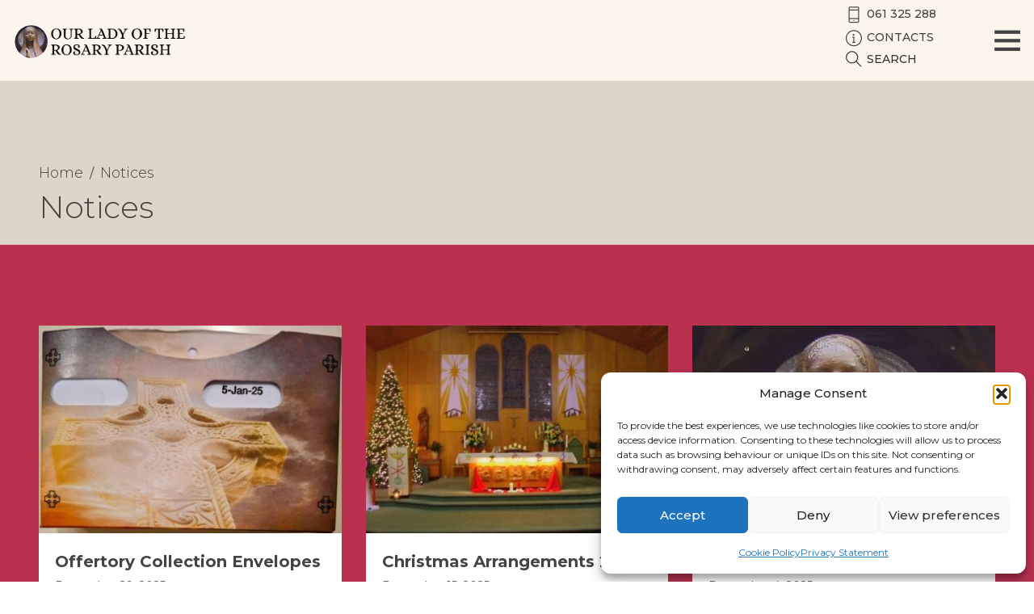

--- FILE ---
content_type: text/html; charset=UTF-8
request_url: http://www.ourladyoftherosaryparishlimerick.ie/notices/
body_size: 20044
content:

<!doctype html>
<html lang="en-GB">

<head>
    <meta charset="utf-8">
    <meta http-equiv="x-ua-compatible" content="ie=edge">
    <meta name="description" content="">
    <meta name="viewport" content="width=device-width, initial-scale=1.0, maximum-scale=1.0, user-scalable=0" />
    <meta name="format-detection" content="telephone=no">
    <!-- CSS -->
    <link crossrigin href="https://fonts.googleapis.com/css?family=Montserrat:300,400,500,600,700,800&display=swap"
        rel="preconnect stylesheet">
    <link rel="stylesheet" type="text/css" href="http://www.ourladyoftherosaryparishlimerick.ie/wp-content/themes/ActonBV%20Parish/css/style.css?v=1.5" />
    <link rel="stylesheet" type="text/css" href="http://www.ourladyoftherosaryparishlimerick.ie/wp-content/themes/ActonBV%20Parish/css/themify-icons.css" />
    <link rel="stylesheet" type="text/css" href="http://www.ourladyoftherosaryparishlimerick.ie/wp-content/themes/ActonBV%20Parish/css/custom.css" />

    <meta name='robots' content='index, follow, max-image-preview:large, max-snippet:-1, max-video-preview:-1' />

	<!-- This site is optimized with the Yoast SEO plugin v26.7 - https://yoast.com/wordpress/plugins/seo/ -->
	<title>Notices - Our Lady of the Rosary Parish, Limerick</title>
	<link rel="canonical" href="http://www.ourladyoftherosaryparishlimerick.ie/notices/" />
	<meta property="og:locale" content="en_GB" />
	<meta property="og:type" content="article" />
	<meta property="og:title" content="Notices - Our Lady of the Rosary Parish, Limerick" />
	<meta property="og:url" content="http://www.ourladyoftherosaryparishlimerick.ie/notices/" />
	<meta property="og:site_name" content="Our Lady of the Rosary Parish, Limerick" />
	<meta name="twitter:card" content="summary_large_image" />
	<script type="application/ld+json" class="yoast-schema-graph">{"@context":"https://schema.org","@graph":[{"@type":"WebPage","@id":"http://www.ourladyoftherosaryparishlimerick.ie/notices/","url":"http://www.ourladyoftherosaryparishlimerick.ie/notices/","name":"Notices - Our Lady of the Rosary Parish, Limerick","isPartOf":{"@id":"https://www.ourladyoftherosaryparishlimerick.ie/#website"},"datePublished":"2019-09-23T05:49:39+00:00","breadcrumb":{"@id":"http://www.ourladyoftherosaryparishlimerick.ie/notices/#breadcrumb"},"inLanguage":"en-GB","potentialAction":[{"@type":"ReadAction","target":["http://www.ourladyoftherosaryparishlimerick.ie/notices/"]}]},{"@type":"BreadcrumbList","@id":"http://www.ourladyoftherosaryparishlimerick.ie/notices/#breadcrumb","itemListElement":[{"@type":"ListItem","position":1,"name":"Home","item":"https://www.ourladyoftherosaryparishlimerick.ie/"},{"@type":"ListItem","position":2,"name":"Notices"}]},{"@type":"WebSite","@id":"https://www.ourladyoftherosaryparishlimerick.ie/#website","url":"https://www.ourladyoftherosaryparishlimerick.ie/","name":"Our Lady of the Rosary Parish, Limerick","description":"Diocese of Limerick","potentialAction":[{"@type":"SearchAction","target":{"@type":"EntryPoint","urlTemplate":"https://www.ourladyoftherosaryparishlimerick.ie/?s={search_term_string}"},"query-input":{"@type":"PropertyValueSpecification","valueRequired":true,"valueName":"search_term_string"}}],"inLanguage":"en-GB"}]}</script>
	<!-- / Yoast SEO plugin. -->


<link rel="alternate" title="oEmbed (JSON)" type="application/json+oembed" href="http://www.ourladyoftherosaryparishlimerick.ie/wp-json/oembed/1.0/embed?url=http%3A%2F%2Fwww.ourladyoftherosaryparishlimerick.ie%2Fnotices%2F" />
<link rel="alternate" title="oEmbed (XML)" type="text/xml+oembed" href="http://www.ourladyoftherosaryparishlimerick.ie/wp-json/oembed/1.0/embed?url=http%3A%2F%2Fwww.ourladyoftherosaryparishlimerick.ie%2Fnotices%2F&#038;format=xml" />
<style id='wp-img-auto-sizes-contain-inline-css' type='text/css'>
img:is([sizes=auto i],[sizes^="auto," i]){contain-intrinsic-size:3000px 1500px}
/*# sourceURL=wp-img-auto-sizes-contain-inline-css */
</style>
<style id='wp-emoji-styles-inline-css' type='text/css'>

	img.wp-smiley, img.emoji {
		display: inline !important;
		border: none !important;
		box-shadow: none !important;
		height: 1em !important;
		width: 1em !important;
		margin: 0 0.07em !important;
		vertical-align: -0.1em !important;
		background: none !important;
		padding: 0 !important;
	}
/*# sourceURL=wp-emoji-styles-inline-css */
</style>
<style id='wp-block-library-inline-css' type='text/css'>
:root{--wp-block-synced-color:#7a00df;--wp-block-synced-color--rgb:122,0,223;--wp-bound-block-color:var(--wp-block-synced-color);--wp-editor-canvas-background:#ddd;--wp-admin-theme-color:#007cba;--wp-admin-theme-color--rgb:0,124,186;--wp-admin-theme-color-darker-10:#006ba1;--wp-admin-theme-color-darker-10--rgb:0,107,160.5;--wp-admin-theme-color-darker-20:#005a87;--wp-admin-theme-color-darker-20--rgb:0,90,135;--wp-admin-border-width-focus:2px}@media (min-resolution:192dpi){:root{--wp-admin-border-width-focus:1.5px}}.wp-element-button{cursor:pointer}:root .has-very-light-gray-background-color{background-color:#eee}:root .has-very-dark-gray-background-color{background-color:#313131}:root .has-very-light-gray-color{color:#eee}:root .has-very-dark-gray-color{color:#313131}:root .has-vivid-green-cyan-to-vivid-cyan-blue-gradient-background{background:linear-gradient(135deg,#00d084,#0693e3)}:root .has-purple-crush-gradient-background{background:linear-gradient(135deg,#34e2e4,#4721fb 50%,#ab1dfe)}:root .has-hazy-dawn-gradient-background{background:linear-gradient(135deg,#faaca8,#dad0ec)}:root .has-subdued-olive-gradient-background{background:linear-gradient(135deg,#fafae1,#67a671)}:root .has-atomic-cream-gradient-background{background:linear-gradient(135deg,#fdd79a,#004a59)}:root .has-nightshade-gradient-background{background:linear-gradient(135deg,#330968,#31cdcf)}:root .has-midnight-gradient-background{background:linear-gradient(135deg,#020381,#2874fc)}:root{--wp--preset--font-size--normal:16px;--wp--preset--font-size--huge:42px}.has-regular-font-size{font-size:1em}.has-larger-font-size{font-size:2.625em}.has-normal-font-size{font-size:var(--wp--preset--font-size--normal)}.has-huge-font-size{font-size:var(--wp--preset--font-size--huge)}.has-text-align-center{text-align:center}.has-text-align-left{text-align:left}.has-text-align-right{text-align:right}.has-fit-text{white-space:nowrap!important}#end-resizable-editor-section{display:none}.aligncenter{clear:both}.items-justified-left{justify-content:flex-start}.items-justified-center{justify-content:center}.items-justified-right{justify-content:flex-end}.items-justified-space-between{justify-content:space-between}.screen-reader-text{border:0;clip-path:inset(50%);height:1px;margin:-1px;overflow:hidden;padding:0;position:absolute;width:1px;word-wrap:normal!important}.screen-reader-text:focus{background-color:#ddd;clip-path:none;color:#444;display:block;font-size:1em;height:auto;left:5px;line-height:normal;padding:15px 23px 14px;text-decoration:none;top:5px;width:auto;z-index:100000}html :where(.has-border-color){border-style:solid}html :where([style*=border-top-color]){border-top-style:solid}html :where([style*=border-right-color]){border-right-style:solid}html :where([style*=border-bottom-color]){border-bottom-style:solid}html :where([style*=border-left-color]){border-left-style:solid}html :where([style*=border-width]){border-style:solid}html :where([style*=border-top-width]){border-top-style:solid}html :where([style*=border-right-width]){border-right-style:solid}html :where([style*=border-bottom-width]){border-bottom-style:solid}html :where([style*=border-left-width]){border-left-style:solid}html :where(img[class*=wp-image-]){height:auto;max-width:100%}:where(figure){margin:0 0 1em}html :where(.is-position-sticky){--wp-admin--admin-bar--position-offset:var(--wp-admin--admin-bar--height,0px)}@media screen and (max-width:600px){html :where(.is-position-sticky){--wp-admin--admin-bar--position-offset:0px}}
/*wp_block_styles_on_demand_placeholder:697393e1c7488*/
/*# sourceURL=wp-block-library-inline-css */
</style>
<style id='classic-theme-styles-inline-css' type='text/css'>
/*! This file is auto-generated */
.wp-block-button__link{color:#fff;background-color:#32373c;border-radius:9999px;box-shadow:none;text-decoration:none;padding:calc(.667em + 2px) calc(1.333em + 2px);font-size:1.125em}.wp-block-file__button{background:#32373c;color:#fff;text-decoration:none}
/*# sourceURL=/wp-includes/css/classic-themes.min.css */
</style>
<link rel='stylesheet' id='cmplz-general-css' href='http://www.ourladyoftherosaryparishlimerick.ie/wp-content/plugins/complianz-gdpr-premium/assets/css/cookieblocker.min.css?ver=1762326587' type='text/css' media='all' />
<link rel='stylesheet' id='sb-youtube-common-css' href='http://www.ourladyoftherosaryparishlimerick.ie/wp-content/plugins/youtube-feed-pro/css/sb-youtube-common.min.css?ver=6.9' type='text/css' media='all' />
<script type="text/javascript" src="http://www.ourladyoftherosaryparishlimerick.ie/wp-includes/js/jquery/jquery.min.js?ver=3.7.1" id="jquery-core-js"></script>
<script type="text/javascript" src="http://www.ourladyoftherosaryparishlimerick.ie/wp-includes/js/jquery/jquery-migrate.min.js?ver=3.4.1" id="jquery-migrate-js"></script>
<link rel="https://api.w.org/" href="http://www.ourladyoftherosaryparishlimerick.ie/wp-json/" /><link rel="alternate" title="JSON" type="application/json" href="http://www.ourladyoftherosaryparishlimerick.ie/wp-json/wp/v2/pages/108" /><link rel="EditURI" type="application/rsd+xml" title="RSD" href="http://www.ourladyoftherosaryparishlimerick.ie/xmlrpc.php?rsd" />
<link rel='shortlink' href='http://www.ourladyoftherosaryparishlimerick.ie/?p=108' />
			<style>.cmplz-hidden {
					display: none !important;
				}</style><!-- YouTube Feeds CSS -->
<style type="text/css">
@media (min-width:1024px) { .sb_youtube {padding: 0 8px 20px 8px!important;} } @media (max-width:1024px) and (min-width:640px) { .sby_items_wrap .sby_item { width:50%!important; } } @media (max-width:639px) { .sby_items_wrap .sby_item { width:100%!important; } }.sby_video_title { font-weight: 400!important; font-size: 14px; }
</style>

<style type="text/css" id="breadcrumb-trail-css">.breadcrumbs .trail-browse,.breadcrumbs .trail-items,.breadcrumbs .trail-items li {display: inline-block;margin:0;padding: 0;border:none;background:transparent;text-indent: 0;}.breadcrumbs .trail-browse {font-size: inherit;font-style:inherit;font-weight: inherit;color: inherit;}.breadcrumbs .trail-items {list-style: none;}.trail-items li::after {content: "\002F";padding: 0 0.5em;}.trail-items li:last-of-type::after {display: none;}</style>
<link rel="icon" href="http://www.ourladyoftherosaryparishlimerick.ie/wp-content/uploads/2024/09/favicon.jpg" sizes="32x32" />
<link rel="icon" href="http://www.ourladyoftherosaryparishlimerick.ie/wp-content/uploads/2024/09/favicon.jpg" sizes="192x192" />
<link rel="apple-touch-icon" href="http://www.ourladyoftherosaryparishlimerick.ie/wp-content/uploads/2024/09/favicon.jpg" />
<meta name="msapplication-TileImage" content="http://www.ourladyoftherosaryparishlimerick.ie/wp-content/uploads/2024/09/favicon.jpg" />
		<style type="text/css" id="wp-custom-css">
			/*** GLOBAL FIXES ***/

.alignright {
	float: right;
  margin-left: 20px;
}

.side-panel .is-drilldown{
	overflow-y: auto;
}


/******HOME GRID********************/

.home-grid .text {
	font-weight: 400;
}
.home-grid .times-text p {
	line-height: 150%;
}
.home-grid h4 {
	font-size: 23px;
}

.home-grid .area-6 .text {
    padding: 0;
    color: #fefefe;
    font-size: 18px;
    font-weight: 300;
	text-align:center;
}

.home-grid .area-6 .text p {
    margin-bottom: 0;
	background:#ded5c7;
		color:#424242!important;
	padding:10px;
}

.home-grid .area-6{
		min-height:180px;
}

.home-grid .area-6 h4{
	color: #424242;
    padding: 20px 34px;
    z-index: 1;
    background-color: #ded5c7 !important;
    position: relative;
    margin: 0;
	text-align: left;
}

.home-grid .area-3 .donate-block {
  display:none
}

.home-grid .text {
font-size:17px
}



@media (max-width:500px) {
.home-grid .text {
font-size:16px
}
}
@media (max-width:370px) {
.home-grid .text {
font-size:15px
}
}

@media (max-width:639px) {
.home-grid .area-3 {
flex-direction: column-reverse;
}
	.home-grid .area-3 .donate-block {
margin-top:20px;
}
		.home-grid .area-1 {
		height:auto;
	}
	.area-3 {
    grid-area: area-6;
}
.area-6 {
    grid-area: area-3;
}
}

/******HOME GRID ENDS***************/



.img, .alignleft {
	float: left;
	padding-right: 15px;
	padding-bottom: 10px;
}

.btn-page {
    display: inline-block;
    vertical-align: middle;
    margin: 0 15px 0 0;
    padding: .85em 1em;
    border-radius: 0;
    transition: background-color .25s ease-out,color .25s ease-out;
    font-family: inherit;
    -webkit-appearance: none;
    line-height: 1;
    text-align: center;
    cursor: pointer;
    border: 1px solid #464646;
    text-transform: uppercase;
    color:#444;
    font-size: 18px;
}
    

.content h4, .content h5 {
    color: #973e3d;
}

.content ul li::before {
    background-color: #d76147;
}

strong {
    font-weight: 500;
}

.ff-stream {
	padding: 0px 0 30px!important;
}

#ff-stream-1 .ff-loadmore-wrapper .ff-btn:hover {
     background-color: rgb(215, 97, 71)!important;
	color: #fff!important;
}
#ff-stream-1 .ff-loadmore-wrapper .ff-btn {
     background-color: transparent!important;
	border: 1px solid rgb(215, 97, 71)!important;
	color: rgb(215, 97, 71)!important;
}

/****** lotto form mobile styles *******/

@media only screen and (max-width: 900px) {
  .lotto-panel-container div.domtab div 
{
    padding: 40px 10% 0 10%;

}

.text-box-lotto {
    width: 100%;
}

.paypal-wrap {
    display: block;
    position: relative;
    width: 100%;
    height: 65px;
    padding: 25px 25px 15px 25px;
    margin-bottom: 10px;
}

.cheque-wrap {
    width:100%; 
}

.lotto-header {
    width: 100%;
    height: 40px;
    margin-bottom: 10px;
    line-height: 1.2;
}
}

@media only screen and (max-width: 699px) {

.paypal-wrap, .cheque-wrap {
    height: 120px;
}
a#paybutton, .lotto-cheque {
right:unset;
top:56px;

}
}

@media only screen and (max-width: 450px) {

  .lotto-panel-container div.domtab div {
    padding: 20px 5% 0 5%;
}
	
	a#paybutton, .lotto-cheque {
    font-size: 18px;
    padding: 0px 10px;
}
	
	.lotto-cheque {
		width:unset;
}

}


/****** end lotto form mobile styles *******/


@media screen and (max-width: 63.99875em) {
.notices-carousel .flickity-button {
    display: block!important;
}
	}

@media screen and (max-width: 450px) {
.notices-carousel .carousel-cell {
    width: 100%!important;}
}

.news-grid__item img {
    max-height: 257px;
}

/****** HOME PAGE: STYLE MARRIAGES/BAPTISMS ROW + HIDE REFLECTION   *******/

.black-white .more {
    display: none;
}




/****** end HOME PAGE STYLE
 * *******/

/****** LOTTO PAGE - REMOVE GAP IN TOP CONTENT BLOCK *******/

.page-template-play-lotto .gallery-top {
    padding-bottom: 0;
}

.home-grid .area-3 .donate-block {
    background-color: #99453b;
}

/****** END LOTTO PAGE *******/


/****** MOBILE STYLES - VARIOUS *******/


.church-main__description p {
font-size:15px;
}


@media screen and (max-width: 639px) {
.church-main h3 {
font-size: 26px;
}
.mass-times-item__name {
font-size: 22px;
}
.mass-times-item__times {
font-size:17px;
}

.cta-item {
margin: 15px 0 0 0;
}
.accordion-content .newsletter-item {
font-size: 18px;
}
.accordion-content .school-description p, .accordion-content .school-info-item {
font-size:15px;
	}
.content-block.has-right-image img {
max-width: 80%;
}
.btn-page {
margin-bottom:10px;
font-size:15px;
}

.mass-readings .grid-container {
    padding-right: 1.5rem;
    padding-left: 1.5rem;
}
	
	.mass-readings h2.daytitle {
		font-size:18px;
	}
	
	.mass-readings .cell div {
		font-size:16px;
	}
	}

/****** END MOBILE STYLES *******/

.page-id-5971 .content .content-block.has-right-image, .page-id-5978 .content .content-block.has-right-image {
	padding:0;
}

.video-container {
    overflow: hidden;
    position: relative;
    width:100%;
}

.video-container::after {
    padding-top: 56.25%;
    display: block;
    content: '';
}

.video-container iframe {
    position: absolute;
    top: 0;
    left: 0;
    width: 100%;
    height: 100%;
}

/****** MENU SHOW/HIDE ***** */

@media screen and (min-width: 1339px) {
.menu li.hide-on-desktop {
display:none;
}
}

@media screen and (max-width: 1339px) {
.menu li.hide-on-mobile {
display:none;
}
}

/* Complianz Custom Styles */
#cmplz-document {
	max-width: 60%;
	margin: 0 auto;
	margin-top: 40px;
}

#cmplz-document p, #cmplz-document li, #cmplz-document td {
    font-size: 18px;
}

/* manage consent always open */
.cc-revoke {
display: block !important;
transform: none !important;
padding: 15px;
border-radius: 0px;
}



/* OUR LADY STYLES */

body {
	font-family: Montserrat, sans-serif;
	padding-top: 0px;
}

h1, .h1, h2, .h2, h3, .h3, h4, .h4 {
	font-family: "Montserrat", sans-serif!important;
}

.header__menu > .menu > li > .submenu {
        -webkit-box-shadow: 5px 5px 15px 5px rgba(0, 0, 0, 0.3);
        box-shadow: 5px 5px 15px 5px rgba(0, 0, 0, 0.3);
}



.page-top {
	background-color: #ded5c7 !important;
	padding-top: 200px;
}

.header__logo img {
    width: auto;
	  height: 45px!important;
	}

@media screen and (min-width: 83.75em) {
.header__logo img {
    width: auto;
	  height: 55px!important;
	}
}



.slider .cell.shrink {
	position:absolute;
	bottom:28%;
}

.slider__headline {
font-family:"Montserrat", sans-serif
}
.home .header {
    background: rgba(252, 245, 235, 0.9)
}

.home-grid .area-1 {
    z-index: -2;
}

.home-grid .area-1 h4 {
    position: relative;
    top: -56px!important;
    padding: 15px 15px 15px 25px;
    background-color: #0000003b;
	  left:0;
	  margin-bottom:0;
}

.home-grid .area-3 .donate-block {
    background-color: transparent;
}

.slider__headline {
	text-shadow: 2px 2px 4PX rgba(0, 0, 0, 0.3);
}

.slider__text {
    font-size: 32px;
    text-shadow: 2px 2px 4PX rgba(0, 0, 0, 0.3);
}

@media screen and (min-width: 83.75em) {
.header__logo img {
    height: 90px;
}
	}

.area-1 {
    grid-area: area-1;
    height: 600px;
}

.area-1 .text {
	    margin-top: -40px;
}

.home-grid .area-1 h4 {
position: relative;
    top: -45px;
}



.donate-block {
	margin-bottom:9px;
}

.home-grid .area-3 .radio-block h4 {
	background-color: transparent;
	
}

 .home-grid .area-3 .radio-block .newsletter-links {
    background-color: #ded5c7;
}

.home-grid .area-3 .radio-block {
	margin-bottom:0;

background-image: url("https://ourladyofrosary.actondev9.com/wp-content/uploads/2024/08/newsletter-cta-bg-white-1.jpg");
	    background-size: cover;
}
.home-grid .area-3 .radio-block img {
    display:none;
}

.tours-block__grid .div4 .image-card span {
	background-color:#627a98;
}

.tours-block__grid .div5 .image-card span, .tours-block__grid .div3 .image-card span {
	background-color:#8e0e1f;
}

.tours-block h3, .news-grid__item-title, .news-feed-section h3  {
    color:  #725109;
}

.news-grid__item .read-more {
    color: #725109;
}

.home .liturgical-slider {
	margin-top:0;
}

.home .news-grid {
	margin-top:0px;
}

.news-grid {
    background:#B9314F;
}


@media print, screen and (min-width: 64em) {
    .death-section .death-grid {
        grid-template-columns: 1fr;
        grid-column-gap: 30px;
			  max-width: 60%;
        margin: 0 auto;
    }
}

.events-block {
	display:none;
}

.social-section {
    display:none;
}

.cn-feed {
margin-top:0;
}

.page-top {
    background-color: #ded5c7;
}

.side-panel, .side-panel .mobile-menu a {
	background-color:#ded5c7;
}
.side-panel .mobile-menu a {
	border-bottom: 1px solid white;
}

.content h3, .content h4, .content h5, h1.layout-1-item__title, h3.archive-title, .mass-readings h2, .mass-readings h3    {
	color:#434343;
}

.content ul:not(.archive-accordion) li:before {
    background-color: #725109;
}

a {
    color: #725109;
}

.content a, .accordion-content a  {
    color: #434343;
}

.content a:hover, .accordion-content a:hover  {
	color: #9d4132
}


.church-item__more:hover, .church-item__more:focus, .layout-1__view-all a:hover {
    background-color: #fcf5eb;
}

.event-item__more:hover, .event-item__more:focus {
    background-color: #fcf5eb;
}

.layout-1-item__title {
	color: #434343
}

.mass-times-item__name {
    color: #cfacd7;
}

.btn.btn-page:hover {
    background-color: #B9314F;
	color:#fff;
}

a.church-item__title {
color: #725109;
font-weight: 500;
font-family: "Montserrat", serif
}
a.church-item__title:hover {
    color: #725109;
}
.page-with-tabs .tabs-title > a:focus, .page-with-tabs .tabs-title > a:hover, .page-with-tabs .tabs-title > a[aria-selected=true], .archive-accordion .accordion-title {
    color: #434343;
}

.page-with-tabs .tabs-title > a {
    color: #434343;
}

.archive-accordion .accordion-item.is-active .accordion-title {
    color: #725109;
}

.church-main h3, .church-main__mass-times h3 {
    color: #725109;
    border-bottom: 1px solid #725109;
}

.mass-times-item__name {
    color: #725109;
}

.mass-times-item {
    border-bottom: 1px solid #434343;
}

.mass-times-item__times {
    color: #434343;
}

.btn.btn-page:hover {
    background-color: #b8a27f;
    color: #fff;
}

.gallery-top .button, .gallery-top h1, .gallery-top h2 {
    color: #725109;
}

.gallery-top .button {
    border-color: #725109;
}

.newsletter-item a {
    color: #458e8f;
}

.newsletter-item a:hover {
    color: #d76147;
}

.archive-section h4 {
    color: #725109;
}

.news-grid__item:hover {
    background-color: #FCF5EB;
}

.newsletter-item a {
    color: #725109;
}


.event-item__day {
    color: #725109;
}

.event-item__month, .event-item__year, .event-item__title {
    color: #434343;
}

.single-pagination {
    border-top: 1px solid #7b7aa0;
}

.single-pagination .button, .event-item__more {
    border: 1px solid #434343;
    color: #434343;
}

.event-item {
    border-bottom: 1px solid #7b7aa0;
}

/* Button hover states */
.home-grid .area-3 .radio-block .newsletter-links a:hover, .home-grid .area-6 a:hover .text p  {
	text-decoration:underline;
}

.death-section .death-block .more:hover, .news-grid a.news-grid__more:hover, .reflection-section .more-button:hover, .reflection-section .more-button:focus {
    border-color: #434343;
    color: #fff;
		background:#434343;
}

 .single-pagination .button:hover, .single-pagination .button:focus {
    background-color: #fcf5eb;
}

.social-section__text a:hover, .social-section i:hover  {
	color:#afe9c5;
}


.tours-block h3, .news-grid__item-title, .news-feed-section h3 {
    color: #444;
}

@media print, screen and (min-width: 64em) {
    .home-grid {
			margin-top: -100px;align-content}
}




.footer__gallery .view-all:hover {
		text-decoration:underline;
}

.footer {
	background-color:#ded5c7;

}

.footer__by {
    font-size: 16px;
    font-weight: 400;
}

@media screen and (max-width: 63.99875em) {
.footer__banner img {
    width: 45%;
}
	}

/* HIDE SCHOOLS TAB ON MAP PAGE */

li.tabs-title a#schools-label {
	display:none;
}

.videoWrapper {
	  position: relative;
	padding-top:0;
  padding-bottom: 67.5%; /* 16:9 */
  height: 0;
	overflow:hidden;
}

@media screen and (max-width: 1100px) {
	.videoWrapper {
  height: 103%;
		padding-bottom: 69.5%
}
}

@media screen and (max-width: 850px) {
	.videoWrapper {
  height: 110%;
		padding-bottom: 72%
}
}

@media screen and (max-width: 750px) {
	.videoWrapper {
		padding-bottom: 76.5%
}
}

@media screen and (max-width: 650px) {
	.videoWrapper {
		padding-bottom: 80%
}
}

@media screen and (max-width: 600px) {
	.videoWrapper {
		padding-bottom: 82%
}
}

@media screen and (max-width: 550px) {
	.videoWrapper {
		padding-bottom: 87%
}
}
@media screen and (max-width: 450px) {
	.videoWrapper {
		padding-bottom: 100%;
		min-height:470px;
}
}

.videoWrapper iframe {
  position: absolute;
  top: 0;
  left: 0;
  width: 100%;
  height: 100%!important;
}

.church-top {
	display:none;
}

.reflection-section {
	background: #008DD5 url(https://ourladyofrosary.actondev9.com/wp-content/themes/portlaoise/images/reflection.png) no-repeat bottom center;}

/*  TEMP COVID MASS TIMES - COMMENT THIS OUT AFTER END OF LOCKDOWN   
.mass-times-item__name {
    color: #bd7770;
    font-size: 18px;
    font-weight: 400;
    width: 100%;
}
*/
div.tours-block {
	display: none;
}

.mass-times-item__name {
    text-transform: none !important;
}

/****** COMMENT OUT BELOW TO SHOW DEATH NOTICE SYMPATHY NOTE ***** */

.death-notice-comment {
	display:none;
}

.churches-list .times-text a {
color:#ffe1ba;
font-weight:500;
}

.churches-list .times-text a:hover {
color:white;
}

.rcn_header {
color:white;
margin-top:15px;
}


@media screen and (min-width: 1184px) {
    .home .liturgical-slider {
        margin-top: 125px;
    }
}

@media screen and (min-width: 1024px) and (max-width: 1183px) {
    .home .liturgical-slider {
        margin-top: 175px;
    }
}

.school-description {
	margin-top:20px;
}

.cmplz-document h2 {
font-size:26px;
}
 

.cmplz-document h3 {
font-size:20px;
}


.is-active .is-drilldown {
	max-height:100%;
	height:100% !important;
	max-width:100% !important;
}

.page-content{
	padding-top:40px;
	padding-bottom:40px;
	background: #efefef;
}

/* Hide map on st-brigids-church page */
.postid-16097 .church-map{
	display:none !important;
}

.desc-hide{
	display:none;
}
.is-drilldown-submenu.is-active {
	height: 100vh !important;
	background: #ded5c7 !important;
}

.header__contacts {
	margin-top:5px
}


/* Search Styles */

.searchLink {
    display: inline-block;
    color: #333;
    position: relative;
    font-size: 14px;
    text-transform: uppercase;
    font-weight: 500;
    cursor: pointer;
}

.header__contacts a {
    margin-bottom: 5px;
	    line-height: 1.7;
	    font-size: 14px
}

.searchLink span {
	vertical-align:top;
	margin-left:2px;
}

.ti-search {
	font-size:20px;
}


#sResults {
    padding: 2em 0;
}

@media only screen and (max-width:1290px){
	.notices-carousel .flickity-prev-next-button.next{
		right:10px !important;
	}
	.notices-carousel .flickity-prev-next-button.previous{
		left:10px !important;
	}
}
.inline-image{
	padding-left:10px;
}

@media only screen and (max-width:767px){
	li{
		font-size:14px;
	}
	.inline-image {
		width:80%;
		float:none;
	}
}

.page-template-contacts .page-with-tabs .tabs-title, .page-template-groups .page-with-tabs .tabs-title{
	float:left !important;
}

@media only screen and (max-width:1024px){
	.home-grid .area-1{
		height:auto !important;
	}
}

@media only screen and (max-width:366px){
.header__menu-trigger-holder{
	padding:0px !important;
	margin-left:0px !important;
}
	.header__logo img {
		width:107% !important;
		height:auto !important;
	}
	
}

.home-grid .times-text{
	color:#434343 !important;
}

.home-grid .times-text .more:hover {
		color:unset;
	}

.area-2 h4{
	color:#434343 !important;
}
.page-template-galleries .news-grid{
	background-color:#f2f2f2 !important;
}
.breadcrumbs .trail-browse, .breadcrumbs .trail-items, .breadcrumbs .trail-items li{
	color:#434343 !important;
}
a{
	color: #725109;
}

@media screen and (max-height: 500px){
	.header #menu-main-menu .vertical{
		max-height: 70vh;
		overflow-y: auto;
	}
	
	.header__menu > .menu > li > .submenu a{
		font-size: 14px;
	}
}

/* Search - no-results display */

#sResults.no-results {
margin-top:8em;
}

#sResults.no-results p {
	text-align:center;
}

.tribe-events-pg-template {
	margin-top:120px!important;
}

.footer .mass-readings {
	flex-direction:column;
	justify-content:space-around;
}

.footer-news {
	display:inline-block;
	margin:0 auto;
}

.footer-news a {
	text-transform: uppercase;
}

.footer-box {
	border: 1px solid;
	padding:20px;
}

.footer-box h5 {
	font-size:24px
}

.liturgical-slider img{
	margin:auto;
}
.liturgical-caption{
		font-size: 20px;
    color: black;
    font-weight: bold;
    display: block;
    text-align: center;
    z-index: 9999;
    margin-top: 10px;
    position: relative;
}
		</style>
		</head>

<body data-cmplz=1 class="wp-singular page-template page-template-notices page-template-notices-php page page-id-108 wp-theme-ActonBVParish">
    <header class="header">
        <div class="grid-container fluid">
            <div class="grid-x grid-margin-x align-middle">
                <div class="cell header__logo-holder">
                    <a href="/" class="header__logo">
                        <img src="http://www.ourladyoftherosaryparishlimerick.ie/wp-content/themes/ActonBV%20Parish/images/rosaryparish-logo.png" />
                    </a>
                </div>

                <div class="cell auto header__menu">
                    <ul id="menu-main-menu" class="vertical large-horizontal menu" data-responsive-menu="accordion large-dropdown" data-submenu-toggle="true" data-closing-time="100"><li id="menu-item-20368" class="hide-on-desktop menu-item menu-item-type-post_type menu-item-object-page menu-item-20368"><a href="http://www.ourladyoftherosaryparishlimerick.ie/our-parish/webcam/">Webcam</a></li>
<li id="menu-item-3572" class="hide-on-mobile menu-item menu-item-type-custom menu-item-object-custom menu-item-3572"><a href="/"><i class="ti-home"></i></a></li>
<li id="menu-item-16583" class="menu-item menu-item-type-custom menu-item-object-custom menu-item-has-children menu-item-16583"><a href="/our-parish/">Our Parish</a>
<ul class="vertical menu">
	<li id="menu-item-20379" class="menu-item menu-item-type-post_type menu-item-object-page menu-item-20379"><a href="http://www.ourladyoftherosaryparishlimerick.ie/our-parish/">Welcome to Our Parish</a></li>
	<li id="menu-item-16979" class="menu-item menu-item-type-custom menu-item-object-custom menu-item-16979"><a href="/churches/our-lady-of-the-rosary/">Our Lady of the Rosary</a></li>
	<li id="menu-item-16891" class="menu-item menu-item-type-post_type menu-item-object-page menu-item-16891"><a href="http://www.ourladyoftherosaryparishlimerick.ie/our-parish/history/">History of Our Parish</a></li>
	<li id="menu-item-20330" class="menu-item menu-item-type-post_type menu-item-object-page menu-item-20330"><a href="http://www.ourladyoftherosaryparishlimerick.ie/our-parish/web-cam/">Webcam</a></li>
	<li id="menu-item-17055" class="menu-item menu-item-type-post_type menu-item-object-page menu-item-17055"><a href="http://www.ourladyoftherosaryparishlimerick.ie/our-parish/pastoral-unit/">Pastoral Unit</a></li>
	<li id="menu-item-16503" class="menu-item menu-item-type-post_type menu-item-object-page menu-item-16503"><a href="http://www.ourladyoftherosaryparishlimerick.ie/our-parish/child-protection-policy/">Safeguarding &#038; Child Protection</a></li>
	<li id="menu-item-16725" class="menu-item menu-item-type-post_type menu-item-object-page menu-item-16725"><a href="http://www.ourladyoftherosaryparishlimerick.ie/our-parish/data-privacy-notice/">Data Privacy Notice</a></li>
	<li id="menu-item-8306" class="menu-item menu-item-type-post_type menu-item-object-page menu-item-8306"><a href="http://www.ourladyoftherosaryparishlimerick.ie/our-parish/map/">Map</a></li>
</ul>
</li>
<li id="menu-item-16608" class="menu-item menu-item-type-custom menu-item-object-custom menu-item-has-children menu-item-16608"><a href="/sacraments/">Sacraments</a>
<ul class="vertical menu">
	<li id="menu-item-490" class="menu-item menu-item-type-post_type menu-item-object-page menu-item-490"><a href="http://www.ourladyoftherosaryparishlimerick.ie/sacraments/">Overview</a></li>
	<li id="menu-item-497" class="menu-item menu-item-type-post_type menu-item-object-page menu-item-497"><a href="http://www.ourladyoftherosaryparishlimerick.ie/sacraments/baptism/">Baptism</a></li>
	<li id="menu-item-496" class="menu-item menu-item-type-post_type menu-item-object-page menu-item-496"><a href="http://www.ourladyoftherosaryparishlimerick.ie/sacraments/confirmation/">Confirmation</a></li>
	<li id="menu-item-17071" class="menu-item menu-item-type-post_type menu-item-object-page menu-item-17071"><a href="http://www.ourladyoftherosaryparishlimerick.ie/sacraments/first-holy-communion/">Eucharist &#8211; First Holy Communion</a></li>
	<li id="menu-item-494" class="menu-item menu-item-type-post_type menu-item-object-page menu-item-494"><a href="http://www.ourladyoftherosaryparishlimerick.ie/sacraments/marriage/">Marriage</a></li>
	<li id="menu-item-17072" class="menu-item menu-item-type-post_type menu-item-object-page menu-item-17072"><a href="http://www.ourladyoftherosaryparishlimerick.ie/sacraments/priesthood-diaconate/">Priesthood / Diaconate</a></li>
	<li id="menu-item-17073" class="menu-item menu-item-type-post_type menu-item-object-page menu-item-17073"><a href="http://www.ourladyoftherosaryparishlimerick.ie/sacraments/reconciliation-confession/">Reconciliation / Confession</a></li>
	<li id="menu-item-491" class="menu-item menu-item-type-post_type menu-item-object-page menu-item-491"><a href="http://www.ourladyoftherosaryparishlimerick.ie/sacraments/sacrament-of-the-sick-housebound/">Sacrament of the Sick &#8211; Housebound</a></li>
</ul>
</li>
<li id="menu-item-8170" class="menu-item menu-item-type-post_type menu-item-object-page menu-item-8170"><a href="http://www.ourladyoftherosaryparishlimerick.ie/groups/">Groups</a></li>
<li id="menu-item-8189" class="menu-item menu-item-type-post_type menu-item-object-page menu-item-8189"><a href="http://www.ourladyoftherosaryparishlimerick.ie/schools/">Schools</a></li>
<li id="menu-item-806" class="menu-item menu-item-type-post_type menu-item-object-page current-menu-item page_item page-item-108 current_page_item current-menu-ancestor current-menu-parent current_page_parent current_page_ancestor menu-item-has-children menu-item-806"><a href="http://www.ourladyoftherosaryparishlimerick.ie/notices/" aria-current="page">Parish News</a>
<ul class="vertical menu">
	<li id="menu-item-13157" class="menu-item menu-item-type-post_type menu-item-object-page current-menu-item page_item page-item-108 current_page_item menu-item-13157"><a href="http://www.ourladyoftherosaryparishlimerick.ie/notices/" aria-current="page">Parish Notices</a></li>
	<li id="menu-item-16598" class="menu-item menu-item-type-custom menu-item-object-custom menu-item-16598"><a target="_blank" href="/current-newsletter/">Current Newsletter</a></li>
	<li id="menu-item-881" class="menu-item menu-item-type-custom menu-item-object-custom menu-item-881"><a href="/newsletters/">Past Newsletters</a></li>
	<li id="menu-item-16656" class="menu-item menu-item-type-post_type menu-item-object-page menu-item-16656"><a href="http://www.ourladyoftherosaryparishlimerick.ie/events-page/">Church Events</a></li>
	<li id="menu-item-146" class="menu-item menu-item-type-post_type menu-item-object-page menu-item-146"><a href="http://www.ourladyoftherosaryparishlimerick.ie/galleries/">Galleries</a></li>
	<li id="menu-item-17428" class="menu-item menu-item-type-custom menu-item-object-custom menu-item-17428"><a href="https://www.ourladyoftherosaryparishlimerick.ie/death-notices/">Death Notices</a></li>
</ul>
</li>
<li id="menu-item-16953" class="menu-item menu-item-type-post_type menu-item-object-page menu-item-has-children menu-item-16953"><a href="http://www.ourladyoftherosaryparishlimerick.ie/contacts/">Contacts</a>
<ul class="vertical menu">
	<li id="menu-item-20377" class="menu-item menu-item-type-post_type menu-item-object-page menu-item-20377"><a href="http://www.ourladyoftherosaryparishlimerick.ie/contacts/">Parish Contacts</a></li>
	<li id="menu-item-20378" class="menu-item menu-item-type-post_type menu-item-object-page menu-item-20378"><a href="http://www.ourladyoftherosaryparishlimerick.ie/contacts/important-numbers-helplines/">Numbers &#038; Helplines</a></li>
	<li id="menu-item-16720" class="menu-item menu-item-type-post_type menu-item-object-page menu-item-16720"><a href="http://www.ourladyoftherosaryparishlimerick.ie/useful-links/">Useful Links</a></li>
</ul>
</li>
</ul>                </div>

                <div class="cell shrink header__contacts">
                        <a href="tel:+35361325288"><i class="ti-mobile"></i><span class="show-for-medium">061 325 288</span></a>
                        <br/>
                    <a href="/contacts/"><i class="ti-info-alt"></i><span class="show-for-medium">Contacts</span></a>
                    <br/>
                    <div class="searchLink" data-open="actonSearch"><i class="ti-search"></i>
                        <span class="show-for-medium">Search</span>
                        </div> 
                </div>
                 

                <div class="cell shrink header__menu-trigger-holder">
                    <button class="menu-trigger" type="button">
                        <i class="ti-menu"></i>
                        <i class="ti-close hide"></i>
                    </button>
                </div>

            </div>
        </div>
    </header>
<div class="page-top">
    <div class="grid-container">
        <div class="grid-x grid-padding-x">
            <div class="cell small-12">

                <nav role="navigation" aria-label="Breadcrumbs" class="breadcrumb-trail breadcrumbs" itemprop="breadcrumb"><ul class="trail-items" itemscope itemtype="http://schema.org/BreadcrumbList"><meta name="numberOfItems" content="2" /><meta name="itemListOrder" content="Ascending" /><li itemprop="itemListElement" itemscope itemtype="http://schema.org/ListItem" class="trail-item trail-begin"><a href="http://www.ourladyoftherosaryparishlimerick.ie/" rel="home" itemprop="item"><span itemprop="name">Home</span></a><meta itemprop="position" content="1" /></li><li itemprop="itemListElement" itemscope itemtype="http://schema.org/ListItem" class="trail-item trail-end"><span itemprop="item"><span itemprop="name">Notices</span></span><meta itemprop="position" content="2" /></li></ul></nav>
                <h1>Notices</h1>
            </div>

        </div>
    </div>
</div>


<div class="news-grid">

    
    <script type="text/javascript">
    //<![CDATA[
    var latest_articles = {"ajaxurl":"http:\/\/www.ourladyoftherosaryparishlimerick.ie\/wp-admin\/admin-ajax.php","posts":"{\"post_type\":\"notice\",\"posts_per_page\":12,\"paged\":1,\"orderby\":\"date\",\"order\":\"DESC\"}","current_page":1,"max_page":14}    //]]>
    </script>

    <div class="grid-container">
        <div class="news-grid-items" data-posts>

                            <a class="news-grid__item" href="http://www.ourladyoftherosaryparishlimerick.ie/notices/offertory-collection-envelopes/">
        <img src="http://www.ourladyoftherosaryparishlimerick.ie/wp-content/uploads/bfi_thumb/20250102_183444-EDIT-qzfiyisp9ggamj332y8nu5a2t9t16yu3jnsbg2o51o.jpg"
        alt="" />
    
    <div class="news-grid__item-text">
        <div data-mh="item-text">
            <div class="news-grid__item-title">Offertory Collection Envelopes</div>
            <div class="news-grid__item-date">December 29, 2025</div>
                        <p>Boxes of Envelopes for 2026, for contributions to the Offertory Collection, are available in the Church.  Please find yours on the top seat; it may be helpful to have your envelope number handy.</p>
                    </div>
        <span class="read-more">View notice <i class="ti-angle-right"></i></span>
    </div>
</a>                            <a class="news-grid__item" href="http://www.ourladyoftherosaryparishlimerick.ie/notices/christmas-arrangements-2025/">
        <img src="http://www.ourladyoftherosaryparishlimerick.ie/wp-content/uploads/bfi_thumb/dscf9010-qsl4jjdhkuxlw2yt3nb347ty3nankn32e8l3tru1e4.jpg"
        alt="" />
    
    <div class="news-grid__item-text">
        <div data-mh="item-text">
            <div class="news-grid__item-title">Christmas Arrangements 2025</div>
            <div class="news-grid__item-date">December 15, 2025</div>
                        <p></p>
                    </div>
        <span class="read-more">View notice <i class="ti-angle-right"></i></span>
    </div>
</a>                            <a class="news-grid__item" href="http://www.ourladyoftherosaryparishlimerick.ie/notices/masses-this-weekend/">
        <img src="http://www.ourladyoftherosaryparishlimerick.ie/wp-content/uploads/2024/08/default-notice.jpg" alt="Masses this Weekend" />
    
    <div class="news-grid__item-text">
        <div data-mh="item-text">
            <div class="news-grid__item-title">Masses this Weekend</div>
            <div class="news-grid__item-date">December 4, 2025</div>
                        <p>Saturday 6th Dec: Vigil Mass at 6:00 pm -- Sunday 7th Dec: Mass at 10:00 am and 11:30 am -- Monday 8th Dec: Mass at 10:00 am and 11:30 am.</p>
                    </div>
        <span class="read-more">View notice <i class="ti-angle-right"></i></span>
    </div>
</a>                            <a class="news-grid__item" href="http://www.ourladyoftherosaryparishlimerick.ie/notices/primary-schools-survey/">
        <img src="http://www.ourladyoftherosaryparishlimerick.ie/wp-content/uploads/bfi_thumb/Primary-Survey-rfde5or5soclio2lfu7jf6e7zxk2f60cf5i5dx2364.jpg"
        alt="" />
    
    <div class="news-grid__item-text">
        <div data-mh="item-text">
            <div class="news-grid__item-title">Primary Schools Survey</div>
            <div class="news-grid__item-date">November 28, 2025</div>
                        <p>The Department of Education is currently conducting a Primary School Survey that will determine the future provision of Primary Schools and crucially could lead to lasting changes in your school. </p>
                    </div>
        <span class="read-more">View notice <i class="ti-angle-right"></i></span>
    </div>
</a>                            <a class="news-grid__item" href="http://www.ourladyoftherosaryparishlimerick.ie/notices/where-will-our-parish-be-in-10-years-2/">
        <img src="http://www.ourladyoftherosaryparishlimerick.ie/wp-content/uploads/bfi_thumb/dscf7965-qsl4n6yw5nxr1hnnr86utamh9la1i9lhkbx30iex70.jpg"
        alt="" />
    
    <div class="news-grid__item-text">
        <div data-mh="item-text">
            <div class="news-grid__item-title">Where will Our Parish be in 10 Years?</div>
            <div class="news-grid__item-date">November 19, 2025</div>
                        <p>REMINDER:  Where will you be tonight at 8:00 pm?  At JFK School Hall for Consultation Meeting!  Yes, that's tonight Wednesday 19 November.  Please come along and have your say.</p>
                    </div>
        <span class="read-more">View notice <i class="ti-angle-right"></i></span>
    </div>
</a>                            <a class="news-grid__item" href="http://www.ourladyoftherosaryparishlimerick.ie/notices/where-will-our-parish-be-in-10-years/">
        <img src="http://www.ourladyoftherosaryparishlimerick.ie/wp-content/uploads/bfi_thumb/dscf7965-qsl4n6yw5nxr1hnnr86utamh9la1i9lhkbx30iex70.jpg"
        alt="" />
    
    <div class="news-grid__item-text">
        <div data-mh="item-text">
            <div class="news-grid__item-title">Where will Our Parish be in 10 Years?</div>
            <div class="news-grid__item-date">November 13, 2025</div>
                        <p>A Consultation Session on the Future of Our Lady of the Rosary Parish will be held at JFK School Hall on Wednesday 19 November at 8:00 pm.</p>
                    </div>
        <span class="read-more">View notice <i class="ti-angle-right"></i></span>
    </div>
</a>                            <a class="news-grid__item" href="http://www.ourladyoftherosaryparishlimerick.ie/notices/mass-times-this-weekend/">
        <img src="http://www.ourladyoftherosaryparishlimerick.ie/wp-content/uploads/2024/08/default-notice.jpg" alt="Mass Times this Weekend" />
    
    <div class="news-grid__item-text">
        <div data-mh="item-text">
            <div class="news-grid__item-title">Mass Times this Weekend</div>
            <div class="news-grid__item-date">October 30, 2025</div>
                        <p>Please note there will not be an 11:30 am Mass on Saturday, the Feast of All Saints.  See the full Notice here of Mass Times for All Saints and All Souls.  </p>
                    </div>
        <span class="read-more">View notice <i class="ti-angle-right"></i></span>
    </div>
</a>                            <a class="news-grid__item" href="http://www.ourladyoftherosaryparishlimerick.ie/notices/holy-souls-envelopes/">
        <img src="http://www.ourladyoftherosaryparishlimerick.ie/wp-content/uploads/bfi_thumb/20241017_164708-qvp71f1qts48dr16j8ysixnvg4k2cba3asr2ls91u4.jpg"
        alt="" />
    
    <div class="news-grid__item-text">
        <div data-mh="item-text">
            <div class="news-grid__item-title">Holy Souls Envelopes</div>
            <div class="news-grid__item-date">October 23, 2025</div>
                        <p>Holy Souls Envelopes, with lists for the Names of the Dead, may be collected from the Church this weekend.  If you use the Parish Envelope System, you will find a list and envelope in your box.</p>
                    </div>
        <span class="read-more">View notice <i class="ti-angle-right"></i></span>
    </div>
</a>                            <a class="news-grid__item" href="http://www.ourladyoftherosaryparishlimerick.ie/notices/milford-coffee-morning/">
        <img src="http://www.ourladyoftherosaryparishlimerick.ie/wp-content/uploads/bfi_thumb/IMG_7617-rcabtt6v89icw4rv81a0swjsvivzq8ociwqrpy5bws.jpeg"
        alt="" />
    
    <div class="news-grid__item-text">
        <div data-mh="item-text">
            <div class="news-grid__item-title">Milford Coffee morning</div>
            <div class="news-grid__item-date">October 9, 2025</div>
                        <p>A big thank you to all who supported the coffee mornings on 1st/8th October in the Parish Centre.  A total of € 800 was raised for Milford Hospice</p>
                    </div>
        <span class="read-more">View notice <i class="ti-angle-right"></i></span>
    </div>
</a>                            <a class="news-grid__item" href="http://www.ourladyoftherosaryparishlimerick.ie/notices/consultation-meetings/">
        <img src="http://www.ourladyoftherosaryparishlimerick.ie/wp-content/uploads/2024/08/default-notice.jpg" alt="Consultation Meetings" />
    
    <div class="news-grid__item-text">
        <div data-mh="item-text">
            <div class="news-grid__item-title">Consultation Meetings</div>
            <div class="news-grid__item-date">October 8, 2025</div>
                        <p>A consultation process has been launched by Bishop Leahy.  Consultation sessions are to take place in parishes in the coming weeks to explore how best we might sustain the local faith community.</p>
                    </div>
        <span class="read-more">View notice <i class="ti-angle-right"></i></span>
    </div>
</a>                            <a class="news-grid__item" href="http://www.ourladyoftherosaryparishlimerick.ie/notices/coffee-morning-for-milford-hospice/">
        <img src="http://www.ourladyoftherosaryparishlimerick.ie/wp-content/uploads/bfi_thumb/IMG_7617-rcabtt6v89icw4rv81a0swjsvivzq8ociwqrpy5bws.jpeg"
        alt="" />
    
    <div class="news-grid__item-text">
        <div data-mh="item-text">
            <div class="news-grid__item-title">Coffee Morning for Milford Hospice</div>
            <div class="news-grid__item-date">October 1, 2025</div>
                        <p>This Wednesday 8th October the usual coffee/teas in the Parish Centre will have a voluntary donation towards Milford Hospice.
Time 10.30 -11.30. All welcome</p>
                    </div>
        <span class="read-more">View notice <i class="ti-angle-right"></i></span>
    </div>
</a>                            <a class="news-grid__item" href="http://www.ourladyoftherosaryparishlimerick.ie/notices/its-back/">
        <img src="http://www.ourladyoftherosaryparishlimerick.ie/wp-content/uploads/bfi_thumb/20250904_201243-rb9wh0fcpa813o6sg9t1qdoopb1sue0ll1rg9d3s0c.jpg"
        alt="" />
    
    <div class="news-grid__item-text">
        <div data-mh="item-text">
            <div class="news-grid__item-title">It&#8217;s Back!</div>
            <div class="news-grid__item-date">September 4, 2025</div>
                        <p>Read all About it  ...  What's back?  ...  Our Parish Newsletter  ...  When?  ...  This Weekend: Sat 6th &amp; Sun 7th Sept.</p>
                    </div>
        <span class="read-more">View notice <i class="ti-angle-right"></i></span>
    </div>
</a>            
        </div>

                    <div class="text-center load-more-holder">
                <button class="button loadmore" data-name="latest_articles">View More</button>
            </div>
            

    </div>

</div>



<div class="social-section">
    <div class="grid-container">
        <div class="grid-x grid-padding-x align-center align-middle">
            <div class="cell small-12 large-shrink large-order-2 social-section__text">
                <a href="" target="_blank"
                    rel="nofollow">See us on Facebook</a>
            </div>
            <div class="cell shrink large-order-1">
                <a href="" target="_blank" rel="nofollow"><i
                        class="ti-facebook"></i></a>
            </div>
        </div>
    </div>
</div>

<footer class="footer">
    <div class="grid-container">
        <div class="grid-x grid-padding-x footer__1">
            <div class="cell small-12 medium-6 large-shrink">
               <h5>Parish News</h5>
                <div class="mass-readings">
                    <li class="footer-news">
                     <a href="/notices/">Notices</a>
		             </li>
                    <li class="footer-news">
                     <a href="/events-page/">Events</a>
		             </li>
                    <li class="footer-news">
                     <a href="/newsletters/">Newsletters</a>
		            </li>
                </div>

            </div>

            <div class="cell small-12 medium-6 large-auto">
                <h5>Parish gallery</h5>

                <div class="footer__gallery">
                                                            <div class="gallery-cell">
                        <a href="http://www.ourladyoftherosaryparishlimerick.ie/galleries/commemoration-of-75-years-december-2025/">
                                                        <img src="http://www.ourladyoftherosaryparishlimerick.ie/wp-content/uploads/bfi_thumb/IMG-20251214-WA0006-rgyr6u253ovgokmsdz2y20zaqtgvm7gjxq60y2ek9o.jpg"
                                alt="" />
                            
                            <div class="title">Church Building 75 Years</div>
                        </a>
                    </div>
                                                            <div class="gallery-cell">
                        <a href="http://www.ourladyoftherosaryparishlimerick.ie/galleries/parish-jubilee/">
                                                        <img src="http://www.ourladyoftherosaryparishlimerick.ie/wp-content/uploads/bfi_thumb/Bishop-Fleming-2-qvn5pemayv8kgv0tdurt7pmuzmsyemv480diyabvvg.jpg"
                                alt="" />
                            
                            <div class="title">Parish Jubilee 60 Years</div>
                        </a>
                    </div>
                                        <div class="gallery-cell">
                        <a class="view-all" href="/galleries/">View All</a>
                    </div>
                                                            <div class="gallery-cell">
                        <a href="http://www.ourladyoftherosaryparishlimerick.ie/galleries/around-the-parish/">
                                                        <img src="http://www.ourladyoftherosaryparishlimerick.ie/wp-content/uploads/bfi_thumb/bild0657-qsl4lxukc9bi3upb3y8orouzx3f5b7vay6nzcdz9jw.jpg"
                                alt="" />
                            
                            <div class="title">Around the Parish</div>
                        </a>
                    </div>
                                                            <div class="gallery-cell">
                        <a href="http://www.ourladyoftherosaryparishlimerick.ie/galleries/parish-activities/">
                                                        <img src="http://www.ourladyoftherosaryparishlimerick.ie/wp-content/uploads/bfi_thumb/bild0184-qsl4ifw6wgj2w3s9jfsohkn8bgnynrz9sv8x1b60po.jpg"
                                alt="" />
                            
                            <div class="title">Parish Activities</div>
                        </a>
                    </div>
                                                            <div class="gallery-cell">
                        <a href="http://www.ourladyoftherosaryparishlimerick.ie/galleries/church-artwork/">
                                                        <img src="http://www.ourladyoftherosaryparishlimerick.ie/wp-content/uploads/bfi_thumb/bild0665-qsl4ewzz9tpdcqwl4ey1myo04g1esmzibf6d8ye61o.jpg"
                                alt="" />
                            
                            <div class="title">Church Artwork</div>
                        </a>
                    </div>
                                                                            </div>
            </div>

            <div class="cell small-12 large-shrink footer__banners">
                <h5>Diocese</h5>
                <a class="footer__banner" href="https://www.limerickdiocese.org" target="_blank">
                    <img src="http://www.ourladyoftherosaryparishlimerick.ie/wp-content/themes/ActonBV%20Parish/images/diocese.png" alt="Limerick Diocese Logo" />
                </a>
				<div class="footer-box">		
				<h5>Pastoral Unit</h5>
				<a href="/pastoral-unit/">VIEW CHURCHES</a>
                </div>
			</div>
        </div>

        <div class="grid-x grid-padding-x footer__2">
            <div class="cell small-12 large-auto footer__links">
                <p><a href="/useful-links/">Useful Links</a><span class="sep">|</span><a href="/contacts/">Contacts</a><span class="sep">|</span><a href="/our-parish/data-privacy-notice/">Privacy</a></p>
            </div>

            <div class="cell small-12 large-shrink footer__by">
                
                Powered by <a href="https://www.parishwebsites.ie/" target="_blank">Parish Websites</a> |
                Design by <a href="https://www.actonbv.com/" target="_blank">ActonBV</a> <br>
                <div id="copyright" align="center">&copy;2026 ourladyoftherosaryparishlimerick.ie - All Rights Reserved.</div>
            </div>
             
        </div>
       


    </div>
</footer>

<div class="side-panel">
        <ul id="menu-main-menu-1" class="vertical menu drilldown mobile-menu" data-drilldown data-auto-height="true" data-back-button="<li class='js-drilldown-back'><a class='new-back'></a></li>"><li class="hide-on-desktop menu-item menu-item-type-post_type menu-item-object-page menu-item-20368"><a href="http://www.ourladyoftherosaryparishlimerick.ie/our-parish/webcam/">Webcam</a></li>
<li class="hide-on-mobile menu-item menu-item-type-custom menu-item-object-custom menu-item-3572"><a href="/"><i class="ti-home"></i></a></li>
<li class="menu-item menu-item-type-custom menu-item-object-custom menu-item-has-children menu-item-16583"><a href="/our-parish/">Our Parish</a>
<ul class="sub-menu">
	<li class="menu-item menu-item-type-post_type menu-item-object-page menu-item-20379"><a href="http://www.ourladyoftherosaryparishlimerick.ie/our-parish/">Welcome to Our Parish</a></li>
	<li class="menu-item menu-item-type-custom menu-item-object-custom menu-item-16979"><a href="/churches/our-lady-of-the-rosary/">Our Lady of the Rosary</a></li>
	<li class="menu-item menu-item-type-post_type menu-item-object-page menu-item-16891"><a href="http://www.ourladyoftherosaryparishlimerick.ie/our-parish/history/">History of Our Parish</a></li>
	<li class="menu-item menu-item-type-post_type menu-item-object-page menu-item-20330"><a href="http://www.ourladyoftherosaryparishlimerick.ie/our-parish/web-cam/">Webcam</a></li>
	<li class="menu-item menu-item-type-post_type menu-item-object-page menu-item-17055"><a href="http://www.ourladyoftherosaryparishlimerick.ie/our-parish/pastoral-unit/">Pastoral Unit</a></li>
	<li class="menu-item menu-item-type-post_type menu-item-object-page menu-item-16503"><a href="http://www.ourladyoftherosaryparishlimerick.ie/our-parish/child-protection-policy/">Safeguarding &#038; Child Protection</a></li>
	<li class="menu-item menu-item-type-post_type menu-item-object-page menu-item-16725"><a href="http://www.ourladyoftherosaryparishlimerick.ie/our-parish/data-privacy-notice/">Data Privacy Notice</a></li>
	<li class="menu-item menu-item-type-post_type menu-item-object-page menu-item-8306"><a href="http://www.ourladyoftherosaryparishlimerick.ie/our-parish/map/">Map</a></li>
</ul>
</li>
<li class="menu-item menu-item-type-custom menu-item-object-custom menu-item-has-children menu-item-16608"><a href="/sacraments/">Sacraments</a>
<ul class="sub-menu">
	<li class="menu-item menu-item-type-post_type menu-item-object-page menu-item-490"><a href="http://www.ourladyoftherosaryparishlimerick.ie/sacraments/">Overview</a></li>
	<li class="menu-item menu-item-type-post_type menu-item-object-page menu-item-497"><a href="http://www.ourladyoftherosaryparishlimerick.ie/sacraments/baptism/">Baptism</a></li>
	<li class="menu-item menu-item-type-post_type menu-item-object-page menu-item-496"><a href="http://www.ourladyoftherosaryparishlimerick.ie/sacraments/confirmation/">Confirmation</a></li>
	<li class="menu-item menu-item-type-post_type menu-item-object-page menu-item-17071"><a href="http://www.ourladyoftherosaryparishlimerick.ie/sacraments/first-holy-communion/">Eucharist &#8211; First Holy Communion</a></li>
	<li class="menu-item menu-item-type-post_type menu-item-object-page menu-item-494"><a href="http://www.ourladyoftherosaryparishlimerick.ie/sacraments/marriage/">Marriage</a></li>
	<li class="menu-item menu-item-type-post_type menu-item-object-page menu-item-17072"><a href="http://www.ourladyoftherosaryparishlimerick.ie/sacraments/priesthood-diaconate/">Priesthood / Diaconate</a></li>
	<li class="menu-item menu-item-type-post_type menu-item-object-page menu-item-17073"><a href="http://www.ourladyoftherosaryparishlimerick.ie/sacraments/reconciliation-confession/">Reconciliation / Confession</a></li>
	<li class="menu-item menu-item-type-post_type menu-item-object-page menu-item-491"><a href="http://www.ourladyoftherosaryparishlimerick.ie/sacraments/sacrament-of-the-sick-housebound/">Sacrament of the Sick &#8211; Housebound</a></li>
</ul>
</li>
<li class="menu-item menu-item-type-post_type menu-item-object-page menu-item-8170"><a href="http://www.ourladyoftherosaryparishlimerick.ie/groups/">Groups</a></li>
<li class="menu-item menu-item-type-post_type menu-item-object-page menu-item-8189"><a href="http://www.ourladyoftherosaryparishlimerick.ie/schools/">Schools</a></li>
<li class="menu-item menu-item-type-post_type menu-item-object-page current-menu-item page_item page-item-108 current_page_item current-menu-ancestor current-menu-parent current_page_parent current_page_ancestor menu-item-has-children menu-item-806"><a href="http://www.ourladyoftherosaryparishlimerick.ie/notices/" aria-current="page">Parish News</a>
<ul class="sub-menu">
	<li class="menu-item menu-item-type-post_type menu-item-object-page current-menu-item page_item page-item-108 current_page_item menu-item-13157"><a href="http://www.ourladyoftherosaryparishlimerick.ie/notices/" aria-current="page">Parish Notices</a></li>
	<li class="menu-item menu-item-type-custom menu-item-object-custom menu-item-16598"><a target="_blank" href="/current-newsletter/">Current Newsletter</a></li>
	<li class="menu-item menu-item-type-custom menu-item-object-custom menu-item-881"><a href="/newsletters/">Past Newsletters</a></li>
	<li class="menu-item menu-item-type-post_type menu-item-object-page menu-item-16656"><a href="http://www.ourladyoftherosaryparishlimerick.ie/events-page/">Church Events</a></li>
	<li class="menu-item menu-item-type-post_type menu-item-object-page menu-item-146"><a href="http://www.ourladyoftherosaryparishlimerick.ie/galleries/">Galleries</a></li>
	<li class="menu-item menu-item-type-custom menu-item-object-custom menu-item-17428"><a href="https://www.ourladyoftherosaryparishlimerick.ie/death-notices/">Death Notices</a></li>
</ul>
</li>
<li class="menu-item menu-item-type-post_type menu-item-object-page menu-item-has-children menu-item-16953"><a href="http://www.ourladyoftherosaryparishlimerick.ie/contacts/">Contacts</a>
<ul class="sub-menu">
	<li class="menu-item menu-item-type-post_type menu-item-object-page menu-item-20377"><a href="http://www.ourladyoftherosaryparishlimerick.ie/contacts/">Parish Contacts</a></li>
	<li class="menu-item menu-item-type-post_type menu-item-object-page menu-item-20378"><a href="http://www.ourladyoftherosaryparishlimerick.ie/contacts/important-numbers-helplines/">Numbers &#038; Helplines</a></li>
	<li class="menu-item menu-item-type-post_type menu-item-object-page menu-item-16720"><a href="http://www.ourladyoftherosaryparishlimerick.ie/useful-links/">Useful Links</a></li>
</ul>
</li>
</ul></div>

<!-- search panel -->
<div class="reveal" id="actonSearch" data-reveal>
    
    <button class="actonClose close-button" data-close aria-label="Close modal" type="button">
 <i class="ti-close close-trigger"></i>
</button><div class="row"><div class="large-12 columns">
    <p>Search Our Lady of the Rosary Parish</p></div></div>
    <form role="search" method="get" id="searchform" class="searchform" action="http://www.ourladyoftherosaryparishlimerick.ie/">
				<div>
					<label class="screen-reader-text" for="s">Search for:</label>
					<input type="text" value="" name="s" id="s" />
					<input type="submit" id="searchsubmit" value="Search" />
				</div>
			</form></div>
<!-- end search panel-->

<script type="speculationrules">
{"prefetch":[{"source":"document","where":{"and":[{"href_matches":"/*"},{"not":{"href_matches":["/wp-*.php","/wp-admin/*","/wp-content/uploads/*","/wp-content/*","/wp-content/plugins/*","/wp-content/themes/ActonBV%20Parish/*","/*\\?(.+)"]}},{"not":{"selector_matches":"a[rel~=\"nofollow\"]"}},{"not":{"selector_matches":".no-prefetch, .no-prefetch a"}}]},"eagerness":"conservative"}]}
</script>

<!-- Consent Management powered by Complianz | GDPR/CCPA Cookie Consent https://wordpress.org/plugins/complianz-gdpr -->
<div id="cmplz-cookiebanner-container"><div class="cmplz-cookiebanner cmplz-hidden banner-1 complianz-cookie-banner optin cmplz-bottom-right cmplz-categories-type-view-preferences" aria-modal="true" data-nosnippet="true" role="dialog" aria-live="polite" aria-labelledby="cmplz-header-1-optin" aria-describedby="cmplz-message-1-optin">
	<div class="cmplz-header">
		<div class="cmplz-logo"></div>
		<div class="cmplz-title" id="cmplz-header-1-optin">Manage Consent</div>
		<div class="cmplz-close" tabindex="0" role="button" aria-label="close-dialog">
			<svg aria-hidden="true" focusable="false" data-prefix="fas" data-icon="times" class="svg-inline--fa fa-times fa-w-11" role="img" xmlns="http://www.w3.org/2000/svg" viewBox="0 0 352 512"><path fill="currentColor" d="M242.72 256l100.07-100.07c12.28-12.28 12.28-32.19 0-44.48l-22.24-22.24c-12.28-12.28-32.19-12.28-44.48 0L176 189.28 75.93 89.21c-12.28-12.28-32.19-12.28-44.48 0L9.21 111.45c-12.28 12.28-12.28 32.19 0 44.48L109.28 256 9.21 356.07c-12.28 12.28-12.28 32.19 0 44.48l22.24 22.24c12.28 12.28 32.2 12.28 44.48 0L176 322.72l100.07 100.07c12.28 12.28 32.2 12.28 44.48 0l22.24-22.24c12.28-12.28 12.28-32.19 0-44.48L242.72 256z"></path></svg>
		</div>
	</div>

	<div class="cmplz-divider cmplz-divider-header"></div>
	<div class="cmplz-body">
		<div class="cmplz-message" id="cmplz-message-1-optin">To provide the best experiences, we use technologies like cookies to store and/or access device information. Consenting to these technologies will allow us to process data such as browsing behaviour or unique IDs on this site. Not consenting or withdrawing consent, may adversely affect certain features and functions.</div>
		<!-- categories start -->
		<div class="cmplz-categories">
			<details class="cmplz-category cmplz-functional" >
				<summary>
						<span class="cmplz-category-header">
							<span class="cmplz-category-title">Functional</span>
							<span class='cmplz-always-active'>
								<span class="cmplz-banner-checkbox">
									<input type="checkbox"
										   id="cmplz-functional-optin"
										   data-category="cmplz_functional"
										   class="cmplz-consent-checkbox cmplz-functional"
										   size="40"
										   value="1"/>
									<label class="cmplz-label" for="cmplz-functional-optin"><span class="screen-reader-text">Functional</span></label>
								</span>
								Always active							</span>
							<span class="cmplz-icon cmplz-open">
								<svg xmlns="http://www.w3.org/2000/svg" viewBox="0 0 448 512"  height="18" ><path d="M224 416c-8.188 0-16.38-3.125-22.62-9.375l-192-192c-12.5-12.5-12.5-32.75 0-45.25s32.75-12.5 45.25 0L224 338.8l169.4-169.4c12.5-12.5 32.75-12.5 45.25 0s12.5 32.75 0 45.25l-192 192C240.4 412.9 232.2 416 224 416z"/></svg>
							</span>
						</span>
				</summary>
				<div class="cmplz-description">
					<span class="cmplz-description-functional">The technical storage or access is strictly necessary for the legitimate purpose of enabling the use of a specific service explicitly requested by the subscriber or user, or for the sole purpose of carrying out the transmission of a communication over an electronic communications network.</span>
				</div>
			</details>

			<details class="cmplz-category cmplz-preferences" >
				<summary>
						<span class="cmplz-category-header">
							<span class="cmplz-category-title">Preferences</span>
							<span class="cmplz-banner-checkbox">
								<input type="checkbox"
									   id="cmplz-preferences-optin"
									   data-category="cmplz_preferences"
									   class="cmplz-consent-checkbox cmplz-preferences"
									   size="40"
									   value="1"/>
								<label class="cmplz-label" for="cmplz-preferences-optin"><span class="screen-reader-text">Preferences</span></label>
							</span>
							<span class="cmplz-icon cmplz-open">
								<svg xmlns="http://www.w3.org/2000/svg" viewBox="0 0 448 512"  height="18" ><path d="M224 416c-8.188 0-16.38-3.125-22.62-9.375l-192-192c-12.5-12.5-12.5-32.75 0-45.25s32.75-12.5 45.25 0L224 338.8l169.4-169.4c12.5-12.5 32.75-12.5 45.25 0s12.5 32.75 0 45.25l-192 192C240.4 412.9 232.2 416 224 416z"/></svg>
							</span>
						</span>
				</summary>
				<div class="cmplz-description">
					<span class="cmplz-description-preferences">The technical storage or access is necessary for the legitimate purpose of storing preferences that are not requested by the subscriber or user.</span>
				</div>
			</details>

			<details class="cmplz-category cmplz-statistics" >
				<summary>
						<span class="cmplz-category-header">
							<span class="cmplz-category-title">Statistics</span>
							<span class="cmplz-banner-checkbox">
								<input type="checkbox"
									   id="cmplz-statistics-optin"
									   data-category="cmplz_statistics"
									   class="cmplz-consent-checkbox cmplz-statistics"
									   size="40"
									   value="1"/>
								<label class="cmplz-label" for="cmplz-statistics-optin"><span class="screen-reader-text">Statistics</span></label>
							</span>
							<span class="cmplz-icon cmplz-open">
								<svg xmlns="http://www.w3.org/2000/svg" viewBox="0 0 448 512"  height="18" ><path d="M224 416c-8.188 0-16.38-3.125-22.62-9.375l-192-192c-12.5-12.5-12.5-32.75 0-45.25s32.75-12.5 45.25 0L224 338.8l169.4-169.4c12.5-12.5 32.75-12.5 45.25 0s12.5 32.75 0 45.25l-192 192C240.4 412.9 232.2 416 224 416z"/></svg>
							</span>
						</span>
				</summary>
				<div class="cmplz-description">
					<span class="cmplz-description-statistics">The technical storage or access that is used exclusively for statistical purposes.</span>
					<span class="cmplz-description-statistics-anonymous">The technical storage or access that is used exclusively for anonymous statistical purposes. Without a subpoena, voluntary compliance on the part of your Internet Service Provider, or additional records from a third party, information stored or retrieved for this purpose alone cannot usually be used to identify you.</span>
				</div>
			</details>
			<details class="cmplz-category cmplz-marketing" >
				<summary>
						<span class="cmplz-category-header">
							<span class="cmplz-category-title">Marketing</span>
							<span class="cmplz-banner-checkbox">
								<input type="checkbox"
									   id="cmplz-marketing-optin"
									   data-category="cmplz_marketing"
									   class="cmplz-consent-checkbox cmplz-marketing"
									   size="40"
									   value="1"/>
								<label class="cmplz-label" for="cmplz-marketing-optin"><span class="screen-reader-text">Marketing</span></label>
							</span>
							<span class="cmplz-icon cmplz-open">
								<svg xmlns="http://www.w3.org/2000/svg" viewBox="0 0 448 512"  height="18" ><path d="M224 416c-8.188 0-16.38-3.125-22.62-9.375l-192-192c-12.5-12.5-12.5-32.75 0-45.25s32.75-12.5 45.25 0L224 338.8l169.4-169.4c12.5-12.5 32.75-12.5 45.25 0s12.5 32.75 0 45.25l-192 192C240.4 412.9 232.2 416 224 416z"/></svg>
							</span>
						</span>
				</summary>
				<div class="cmplz-description">
					<span class="cmplz-description-marketing">The technical storage or access is required to create user profiles to send advertising, or to track the user on a website or across several websites for similar marketing purposes.</span>
				</div>
			</details>
		</div><!-- categories end -->
			</div>

	<div class="cmplz-links cmplz-information">
		<ul>
			<li><a class="cmplz-link cmplz-manage-options cookie-statement" href="#" data-relative_url="#cmplz-manage-consent-container">Manage options</a></li>
			<li><a class="cmplz-link cmplz-manage-third-parties cookie-statement" href="#" data-relative_url="#cmplz-cookies-overview">Manage services</a></li>
			<li><a class="cmplz-link cmplz-manage-vendors tcf cookie-statement" href="#" data-relative_url="#cmplz-tcf-wrapper">Manage {vendor_count} vendors</a></li>
			<li><a class="cmplz-link cmplz-external cmplz-read-more-purposes tcf" target="_blank" rel="noopener noreferrer nofollow" href="https://cookiedatabase.org/tcf/purposes/" aria-label="Read more about TCF purposes on Cookie Database">Read more about these purposes</a></li>
		</ul>
			</div>

	<div class="cmplz-divider cmplz-footer"></div>

	<div class="cmplz-buttons">
		<button class="cmplz-btn cmplz-accept">Accept</button>
		<button class="cmplz-btn cmplz-deny">Deny</button>
		<button class="cmplz-btn cmplz-view-preferences">View preferences</button>
		<button class="cmplz-btn cmplz-save-preferences">Save preferences</button>
		<a class="cmplz-btn cmplz-manage-options tcf cookie-statement" href="#" data-relative_url="#cmplz-manage-consent-container">View preferences</a>
			</div>

	
	<div class="cmplz-documents cmplz-links">
		<ul>
			<li><a class="cmplz-link cookie-statement" href="#" data-relative_url="">{title}</a></li>
			<li><a class="cmplz-link privacy-statement" href="#" data-relative_url="">{title}</a></li>
			<li><a class="cmplz-link impressum" href="#" data-relative_url="">{title}</a></li>
		</ul>
			</div>
</div>
</div>
					<div id="cmplz-manage-consent" data-nosnippet="true"><button class="cmplz-btn cmplz-hidden cmplz-manage-consent manage-consent-1">Manage consent</button>

</div><!-- YouTube Feeds JS -->
<script type="text/javascript">

</script>
<script type="text/javascript" src="http://www.ourladyoftherosaryparishlimerick.ie/wp-content/themes/ActonBV%20Parish/js/vendors/foundation.min.js?ver=6.9" id="foundation-js"></script>
<script type="text/javascript" src="http://www.ourladyoftherosaryparishlimerick.ie/wp-content/themes/ActonBV%20Parish/js/vendors/jquery.matchHeight.js?ver=6.9" id="matchheight-js"></script>
<script type="text/javascript" src="http://www.ourladyoftherosaryparishlimerick.ie/wp-content/themes/ActonBV%20Parish/js/vendors/flickity.pkgd.min.js?ver=6.9" id="flickity-js"></script>
<script type="text/javascript" src="http://www.ourladyoftherosaryparishlimerick.ie/wp-content/themes/ActonBV%20Parish/js/vendors/datepicker.min.js?ver=6.9" id="datepicker-js"></script>
<script type="text/javascript" src="http://www.ourladyoftherosaryparishlimerick.ie/wp-content/themes/ActonBV%20Parish/js/vendors/datepicker.en.js?ver=6.9" id="datepicker-en-js"></script>
<script type="text/javascript" src="http://www.ourladyoftherosaryparishlimerick.ie/wp-content/themes/ActonBV%20Parish/js/vendors/jquery.fancybox.min.js?ver=6.9" id="fancybox-js"></script>
<script type="text/javascript" src="http://www.ourladyoftherosaryparishlimerick.ie/wp-content/themes/ActonBV%20Parish/js/vendors/jquery.viewportchecker.min.js?ver=6.9" id="viewportchecker-js"></script>
<script type="text/javascript" src="http://www.ourladyoftherosaryparishlimerick.ie/wp-content/themes/ActonBV%20Parish/js/loadmore.js?ver=6.9" id="loadmore-js"></script>
<script type="text/javascript" src="http://www.ourladyoftherosaryparishlimerick.ie/wp-content/themes/ActonBV%20Parish/js/main.js?ver=6.9" id="main-js"></script>
<script type="text/javascript" id="cmplz-cookiebanner-js-extra">
/* <![CDATA[ */
var complianz = {"prefix":"cmplz_","user_banner_id":"1","set_cookies":[],"block_ajax_content":"0","banner_version":"108","version":"7.5.6.1","store_consent":"","do_not_track_enabled":"","consenttype":"optin","region":"eu","geoip":"0","dismiss_timeout":"","disable_cookiebanner":"","soft_cookiewall":"","dismiss_on_scroll":"","cookie_expiry":"180","url":"http://www.ourladyoftherosaryparishlimerick.ie/wp-json/complianz/v1/","locale":"lang=en&locale=en_GB","set_cookies_on_root":"0","cookie_domain":"","current_policy_id":"46","cookie_path":"/","categories":{"statistics":"statistics","marketing":"marketing"},"tcf_active":"","placeholdertext":"Click to accept marketing cookies and enable this content","css_file":"http://www.ourladyoftherosaryparishlimerick.ie/wp-content/uploads/complianz/css/banner-{banner_id}-{type}.css?v=108","page_links":{"eu":{"cookie-statement":{"title":"Cookie Policy ","url":"https://www.ourladyoftherosaryparishlimerick.ie/cookie-policy-eu/"},"privacy-statement":{"title":"Privacy Statement ","url":"https://www.ourladyoftherosaryparishlimerick.ie/privacy-statement-eu/"}}},"tm_categories":"","forceEnableStats":"","preview":"","clean_cookies":"","aria_label":"Click to accept marketing cookies and enable this content"};
//# sourceURL=cmplz-cookiebanner-js-extra
/* ]]> */
</script>
<script defer type="text/javascript" src="http://www.ourladyoftherosaryparishlimerick.ie/wp-content/plugins/complianz-gdpr-premium/cookiebanner/js/complianz.min.js?ver=1762326587" id="cmplz-cookiebanner-js"></script>
<script id="wp-emoji-settings" type="application/json">
{"baseUrl":"https://s.w.org/images/core/emoji/17.0.2/72x72/","ext":".png","svgUrl":"https://s.w.org/images/core/emoji/17.0.2/svg/","svgExt":".svg","source":{"concatemoji":"http://www.ourladyoftherosaryparishlimerick.ie/wp-includes/js/wp-emoji-release.min.js?ver=6.9"}}
</script>
<script type="module">
/* <![CDATA[ */
/*! This file is auto-generated */
const a=JSON.parse(document.getElementById("wp-emoji-settings").textContent),o=(window._wpemojiSettings=a,"wpEmojiSettingsSupports"),s=["flag","emoji"];function i(e){try{var t={supportTests:e,timestamp:(new Date).valueOf()};sessionStorage.setItem(o,JSON.stringify(t))}catch(e){}}function c(e,t,n){e.clearRect(0,0,e.canvas.width,e.canvas.height),e.fillText(t,0,0);t=new Uint32Array(e.getImageData(0,0,e.canvas.width,e.canvas.height).data);e.clearRect(0,0,e.canvas.width,e.canvas.height),e.fillText(n,0,0);const a=new Uint32Array(e.getImageData(0,0,e.canvas.width,e.canvas.height).data);return t.every((e,t)=>e===a[t])}function p(e,t){e.clearRect(0,0,e.canvas.width,e.canvas.height),e.fillText(t,0,0);var n=e.getImageData(16,16,1,1);for(let e=0;e<n.data.length;e++)if(0!==n.data[e])return!1;return!0}function u(e,t,n,a){switch(t){case"flag":return n(e,"\ud83c\udff3\ufe0f\u200d\u26a7\ufe0f","\ud83c\udff3\ufe0f\u200b\u26a7\ufe0f")?!1:!n(e,"\ud83c\udde8\ud83c\uddf6","\ud83c\udde8\u200b\ud83c\uddf6")&&!n(e,"\ud83c\udff4\udb40\udc67\udb40\udc62\udb40\udc65\udb40\udc6e\udb40\udc67\udb40\udc7f","\ud83c\udff4\u200b\udb40\udc67\u200b\udb40\udc62\u200b\udb40\udc65\u200b\udb40\udc6e\u200b\udb40\udc67\u200b\udb40\udc7f");case"emoji":return!a(e,"\ud83e\u1fac8")}return!1}function f(e,t,n,a){let r;const o=(r="undefined"!=typeof WorkerGlobalScope&&self instanceof WorkerGlobalScope?new OffscreenCanvas(300,150):document.createElement("canvas")).getContext("2d",{willReadFrequently:!0}),s=(o.textBaseline="top",o.font="600 32px Arial",{});return e.forEach(e=>{s[e]=t(o,e,n,a)}),s}function r(e){var t=document.createElement("script");t.src=e,t.defer=!0,document.head.appendChild(t)}a.supports={everything:!0,everythingExceptFlag:!0},new Promise(t=>{let n=function(){try{var e=JSON.parse(sessionStorage.getItem(o));if("object"==typeof e&&"number"==typeof e.timestamp&&(new Date).valueOf()<e.timestamp+604800&&"object"==typeof e.supportTests)return e.supportTests}catch(e){}return null}();if(!n){if("undefined"!=typeof Worker&&"undefined"!=typeof OffscreenCanvas&&"undefined"!=typeof URL&&URL.createObjectURL&&"undefined"!=typeof Blob)try{var e="postMessage("+f.toString()+"("+[JSON.stringify(s),u.toString(),c.toString(),p.toString()].join(",")+"));",a=new Blob([e],{type:"text/javascript"});const r=new Worker(URL.createObjectURL(a),{name:"wpTestEmojiSupports"});return void(r.onmessage=e=>{i(n=e.data),r.terminate(),t(n)})}catch(e){}i(n=f(s,u,c,p))}t(n)}).then(e=>{for(const n in e)a.supports[n]=e[n],a.supports.everything=a.supports.everything&&a.supports[n],"flag"!==n&&(a.supports.everythingExceptFlag=a.supports.everythingExceptFlag&&a.supports[n]);var t;a.supports.everythingExceptFlag=a.supports.everythingExceptFlag&&!a.supports.flag,a.supports.everything||((t=a.source||{}).concatemoji?r(t.concatemoji):t.wpemoji&&t.twemoji&&(r(t.twemoji),r(t.wpemoji)))});
//# sourceURL=http://www.ourladyoftherosaryparishlimerick.ie/wp-includes/js/wp-emoji-loader.min.js
/* ]]> */
</script>
				<script type="text/plain" data-service="google-analytics" data-category="statistics" async data-category="statistics"
						data-cmplz-src="https://www.googletagmanager.com/gtag/js?id=G-YY0R5D99QQ"></script><!-- Statistics script Complianz GDPR/CCPA -->
						<script type="text/plain"							data-category="statistics">window['gtag_enable_tcf_support'] = false;
window.dataLayer = window.dataLayer || [];
function gtag(){dataLayer.push(arguments);}
gtag('js', new Date());
gtag('config', 'G-YY0R5D99QQ', {
	cookie_flags:'secure;samesite=none',
	
});
</script></body>

</html>


--- FILE ---
content_type: text/css
request_url: http://www.ourladyoftherosaryparishlimerick.ie/wp-content/themes/ActonBV%20Parish/css/style.css?v=1.5
body_size: 33573
content:
@charset "UTF-8";
/**
 * Foundation for Sites by ZURB
 * Version 6.5.3
 * foundation.zurb.com
 * Licensed under MIT Open Source
 */
/*! normalize.css v8.0.0 | MIT License | github.com/necolas/normalize.css */
html {
  line-height: 1.15;
  -webkit-text-size-adjust: 100%;
}

body {
  margin: 0;
}

h1 {
  font-size: 2em;
  margin: 0.67em 0;
}

hr {
  box-sizing: content-box;
  height: 0;
  overflow: visible;
}

pre {
  font-family: monospace, monospace;
  font-size: 1em;
}

a {
  background-color: transparent;
}

abbr[title] {
  border-bottom: none;
  text-decoration: underline;
  -webkit-text-decoration: underline dotted;
          text-decoration: underline dotted;
}

b,
strong {
  font-weight: bolder;
}

code,
kbd,
samp {
  font-family: monospace, monospace;
  font-size: 1em;
}

small {
  font-size: 80%;
}

sub,
sup {
  font-size: 75%;
  line-height: 0;
  position: relative;
  vertical-align: baseline;
}

sub {
  bottom: -0.25em;
}

sup {
  top: -0.5em;
}

img {
  border-style: none;
}

button,
input,
optgroup,
select,
textarea {
  font-family: inherit;
  font-size: 100%;
  line-height: 1.15;
  margin: 0;
}

button,
input {
  overflow: visible;
}

button,
select {
  text-transform: none;
}

button,
[type="button"],
[type="reset"],
[type="submit"] {
  -webkit-appearance: button;
}

button::-moz-focus-inner,
[type="button"]::-moz-focus-inner,
[type="reset"]::-moz-focus-inner,
[type="submit"]::-moz-focus-inner {
  border-style: none;
  padding: 0;
}

button:-moz-focusring,
[type="button"]:-moz-focusring,
[type="reset"]:-moz-focusring,
[type="submit"]:-moz-focusring {
  outline: 1px dotted ButtonText;
}

fieldset {
  padding: 0.35em 0.75em 0.625em;
}

legend {
  box-sizing: border-box;
  color: inherit;
  display: table;
  max-width: 100%;
  padding: 0;
  white-space: normal;
}

progress {
  vertical-align: baseline;
}

textarea {
  overflow: auto;
}

[type="checkbox"],
[type="radio"] {
  box-sizing: border-box;
  padding: 0;
}

[type="number"]::-webkit-inner-spin-button,
[type="number"]::-webkit-outer-spin-button {
  height: auto;
}

[type="search"] {
  -webkit-appearance: textfield;
  outline-offset: -2px;
}

[type="search"]::-webkit-search-decoration {
  -webkit-appearance: none;
}

::-webkit-file-upload-button {
  -webkit-appearance: button;
  font: inherit;
}

details {
  display: block;
}

summary {
  display: list-item;
}

template {
  display: none;
}

[hidden] {
  display: none;
}

.foundation-mq {
  font-family: "small=0em&medium=40em&large=64em&xlarge=75em&xxlarge=90em";
}

html {
  box-sizing: border-box;
  font-size: 100%;
}

*,
*::before,
*::after {
  box-sizing: inherit;
}

body {
  margin: 0;
  padding: 0;
  background: #fefefe;
  font-family: "Open Sans", sans-serif;
  font-weight: normal;
  line-height: 1.5;
  color: #0a0a0a;
  -webkit-font-smoothing: antialiased;
  -moz-osx-font-smoothing: grayscale;
}

img {
  display: inline-block;
  vertical-align: middle;
  max-width: 100%;
  height: auto;
  -ms-interpolation-mode: bicubic;
}

textarea {
  height: auto;
  min-height: 50px;
  border-radius: 0;
}

select {
  box-sizing: border-box;
  width: 100%;
  border-radius: 0;
}

.map_canvas img,
.map_canvas embed,
.map_canvas object,
.mqa-display img,
.mqa-display embed,
.mqa-display object {
  max-width: none !important;
}

button {
  padding: 0;
  -webkit-appearance: none;
          appearance: none;
  border: 0;
  border-radius: 0;
  background: transparent;
  line-height: 1;
  cursor: auto;
}
[data-whatinput='mouse'] button {
  outline: 0;
}

pre {
  overflow: auto;
}

button,
input,
optgroup,
select,
textarea {
  font-family: inherit;
}

.is-visible {
  display: block !important;
}

.is-hidden {
  display: none !important;
}

[type='text'], [type='password'], [type='date'], [type='datetime'], [type='datetime-local'], [type='month'], [type='week'], [type='email'], [type='number'], [type='search'], [type='tel'], [type='time'], [type='url'], [type='color'],
textarea {
  display: block;
  box-sizing: border-box;
  width: 100%;
  height: 2.4375rem;
  margin: 0 0 1rem;
  padding: 0.5rem;
  border: 1px solid #cacaca;
  border-radius: 0;
  background-color: #fefefe;
  box-shadow: inset 0 1px 2px rgba(10, 10, 10, 0.1);
  font-family: inherit;
  font-size: 1rem;
  font-weight: normal;
  line-height: 1.5;
  color: #0a0a0a;
  transition: box-shadow 0.5s, border-color 0.25s ease-in-out;
  -webkit-appearance: none;
          appearance: none;
}
[type='text']:focus, [type='password']:focus, [type='date']:focus, [type='datetime']:focus, [type='datetime-local']:focus, [type='month']:focus, [type='week']:focus, [type='email']:focus, [type='number']:focus, [type='search']:focus, [type='tel']:focus, [type='time']:focus, [type='url']:focus, [type='color']:focus,
textarea:focus {
  outline: none;
  border: 1px solid #8a8a8a;
  background-color: #fefefe;
  box-shadow: 0 0 5px #cacaca;
  transition: box-shadow 0.5s, border-color 0.25s ease-in-out;
}

textarea {
  max-width: 100%;
}
textarea[rows] {
  height: auto;
}

input:disabled, input[readonly],
textarea:disabled,
textarea[readonly] {
  background-color: #e6e6e6;
  cursor: not-allowed;
}

[type='submit'],
[type='button'] {
  -webkit-appearance: none;
          appearance: none;
  border-radius: 0;
}

input[type='search'] {
  box-sizing: border-box;
}

::-webkit-input-placeholder {
  color: #cacaca;
}

::placeholder {
  color: #cacaca;
}

[type='file'],
[type='checkbox'],
[type='radio'] {
  margin: 0 0 1rem;
}

[type='checkbox'] + label,
[type='radio'] + label {
  display: inline-block;
  vertical-align: baseline;
  margin-left: 0.5rem;
  margin-right: 1rem;
  margin-bottom: 0;
}
[type='checkbox'] + label[for],
[type='radio'] + label[for] {
  cursor: pointer;
}

label > [type='checkbox'],
label > [type='radio'] {
  margin-right: 0.5rem;
}

[type='file'] {
  width: 100%;
}

label {
  display: block;
  margin: 0;
  font-size: 0.875rem;
  font-weight: normal;
  line-height: 1.8;
  color: #0a0a0a;
}
label.middle {
  margin: 0 0 1rem;
  padding: 0.5625rem 0;
}

.help-text {
  margin-top: -0.5rem;
  font-size: 0.8125rem;
  font-style: italic;
  color: #0a0a0a;
}

.input-group {
  display: -webkit-flex;
  display: -ms-flexbox;
  display: flex;
  width: 100%;
  margin-bottom: 1rem;
  -webkit-align-items: stretch;
      -ms-flex-align: stretch;
          align-items: stretch;
}
.input-group > :first-child, .input-group > :first-child.input-group-button > * {
  border-radius: 0 0 0 0;
}
.input-group > :last-child, .input-group > :last-child.input-group-button > * {
  border-radius: 0 0 0 0;
}

.input-group-label, .input-group-field, .input-group-button, .input-group-button a,
.input-group-button input,
.input-group-button button,
.input-group-button label {
  margin: 0;
  white-space: nowrap;
}

.input-group-label {
  padding: 0 1rem;
  border: 1px solid #cacaca;
  background: #e6e6e6;
  color: #0a0a0a;
  text-align: center;
  white-space: nowrap;
  display: -webkit-flex;
  display: -ms-flexbox;
  display: flex;
  -webkit-flex: 0 0 auto;
      -ms-flex: 0 0 auto;
          flex: 0 0 auto;
  -webkit-align-items: center;
      -ms-flex-align: center;
          align-items: center;
}
.input-group-label:first-child {
  border-right: 0;
}
.input-group-label:last-child {
  border-left: 0;
}

.input-group-field {
  border-radius: 0;
  -webkit-flex: 1 1 0px;
      -ms-flex: 1 1 0px;
          flex: 1 1 0px;
  min-width: 0;
}

.input-group-button {
  padding-top: 0;
  padding-bottom: 0;
  text-align: center;
  display: -webkit-flex;
  display: -ms-flexbox;
  display: flex;
  -webkit-flex: 0 0 auto;
      -ms-flex: 0 0 auto;
          flex: 0 0 auto;
}
.input-group-button a,
.input-group-button input,
.input-group-button button,
.input-group-button label {
  -webkit-align-self: stretch;
      -ms-flex-item-align: stretch;
          align-self: stretch;
  height: auto;
  padding-top: 0;
  padding-bottom: 0;
  font-size: 1rem;
}

fieldset {
  margin: 0;
  padding: 0;
  border: 0;
}

legend {
  max-width: 100%;
  margin-bottom: 0.5rem;
}

.fieldset {
  margin: 1.125rem 0;
  padding: 1.25rem;
  border: 1px solid #cacaca;
}
.fieldset legend {
  margin: 0;
  margin-left: -0.1875rem;
  padding: 0 0.1875rem;
}

select {
  height: 2.4375rem;
  margin: 0 0 1rem;
  padding: 0.5rem;
  -webkit-appearance: none;
          appearance: none;
  border: 1px solid #cacaca;
  border-radius: 0;
  background-color: #fefefe;
  font-family: inherit;
  font-size: 1rem;
  font-weight: normal;
  line-height: 1.5;
  color: #0a0a0a;
  background-image: url("data:image/svg+xml;utf8,<svg xmlns='http://www.w3.org/2000/svg' version='1.1' width='32' height='24' viewBox='0 0 32 24'><polygon points='0,0 32,0 16,24' style='fill: rgb%28138, 138, 138%29'></polygon></svg>");
  background-origin: content-box;
  background-position: right -1rem center;
  background-repeat: no-repeat;
  background-size: 9px 6px;
  padding-right: 1.5rem;
  transition: box-shadow 0.5s, border-color 0.25s ease-in-out;
}
select:focus {
  outline: none;
  border: 1px solid #8a8a8a;
  background-color: #fefefe;
  box-shadow: 0 0 5px #cacaca;
  transition: box-shadow 0.5s, border-color 0.25s ease-in-out;
}
select:disabled {
  background-color: #e6e6e6;
  cursor: not-allowed;
}
select::-ms-expand {
  display: none;
}
select[multiple] {
  height: auto;
  background-image: none;
}

.is-invalid-input:not(:focus) {
  border-color: #cc4b37;
  background-color: #f9ecea;
}
.is-invalid-input:not(:focus)::-webkit-input-placeholder {
  color: #cc4b37;
}
.is-invalid-input:not(:focus)::placeholder {
  color: #cc4b37;
}

.is-invalid-label {
  color: #cc4b37;
}

.form-error {
  display: none;
  margin-top: -0.5rem;
  margin-bottom: 1rem;
  font-size: 0.75rem;
  font-weight: bold;
  color: #cc4b37;
}
.form-error.is-visible {
  display: block;
}

div,
dl,
dt,
dd,
ul,
ol,
li,
h1,
h2,
h3,
h4,
h5,
h6,
pre,
form,
p,
blockquote,
th,
td {
  margin: 0;
  padding: 0;
}

p {
  margin-bottom: 1rem;
  font-size: inherit;
  line-height: 1.6;
  text-rendering: optimizeLegibility;
}

em,
i {
  font-style: italic;
  line-height: inherit;
}

strong,
b {
  font-weight: bold;
  line-height: inherit;
}

small {
  font-size: 80%;
  line-height: inherit;
}

h1, .h1,
h2, .h2,
h3, .h3,
h4, .h4
{
  font-family: "Metamorphous", serif;
  font-style: normal;
  font-weight: normal;
  color: inherit;
  text-transform: none!important;
  text-rendering: optimizeLegibility;
}
h1 small, .h1 small,
h2 small, .h2 small,
h3 small, .h3 small,
h4 small, .h4 small,
h5 small, .h5 small,
h6 small, .h6 small {
  line-height: 0;
  color: #cacaca;
}

h1, .h1 {
  font-size: 1.5rem;
  line-height: 1.4;
  margin-top: 0;
  margin-bottom: 0.5rem;
}

h2, .h2 {
  font-size: 1.25rem;
  line-height: 1.4;
  margin-top: 0;
  margin-bottom: 0.5rem;
}

h3, .h3 {
  font-size: 1.1875rem;
  line-height: 1.4;
  margin-top: 0;
  margin-bottom: 0.5rem;
}

h4, .h4 {
  font-size: 1.125rem;
  line-height: 1.4;
  margin-top: 0;
  margin-bottom: 0.5rem;
}

h5, .h5 {
  font-size: 1.0625rem;
  line-height: 1.4;
  margin-top: 0;
  margin-bottom: 0.5rem;
}

h6, .h6 {
  font-size: 1rem;
  line-height: 1.4;
  margin-top: 0;
  margin-bottom: 0.5rem;
}
a {
  line-height: inherit;
  color: #a2473e;
  text-decoration: none;
  cursor: pointer;
}
a:hover, a:focus {
  color: #8b3d35;
}
a img {
  border: 0;
}

hr {
  clear: both;
  max-width: 75.875rem;
  height: 0;
  margin: 1.25rem auto;
  border-top: 0;
  border-right: 0;
  border-bottom: 1px solid #cacaca;
  border-left: 0;
}

ul,
ol,
dl {
  margin-bottom: 1rem;
  list-style-position: outside;
  line-height: 1.6;
}

li {
  font-size: inherit;
}

ul {
  margin-left: 1.25rem;
  list-style-type: disc;
}

ol {
  margin-left: 1.25rem;
}

ul ul, ol ul, ul ol, ol ol {
  margin-left: 1.25rem;
  margin-bottom: 0;
}

dl {
  margin-bottom: 1rem;
}
dl dt {
  margin-bottom: 0.3rem;
  font-weight: bold;
}

blockquote {
  margin: 0 0 1rem;
  padding: 0.5625rem 1.25rem 0 1.1875rem;
  border-left: 1px solid #cacaca;
}
blockquote, blockquote p {
  line-height: 1.6;
  color: #8a8a8a;
}

cite {
  display: block;
  font-size: 0.8125rem;
  color: #8a8a8a;
}
cite:before {
  content: "— ";
}

abbr, abbr[title] {
  border-bottom: 1px dotted #0a0a0a;
  cursor: help;
  text-decoration: none;
}

figure {
  margin: 0;
}

code {
  padding: 0.125rem 0.3125rem 0.0625rem;
  border: 1px solid #cacaca;
  background-color: #e6e6e6;
  font-family: Consolas, "Liberation Mono", Courier, monospace;
  font-weight: normal;
  color: #0a0a0a;
}

kbd {
  margin: 0;
  padding: 0.125rem 0.25rem 0;
  background-color: #e6e6e6;
  font-family: Consolas, "Liberation Mono", Courier, monospace;
  color: #0a0a0a;
}

.subheader {
  margin-top: 0.2rem;
  margin-bottom: 0.5rem;
  font-weight: normal;
  line-height: 1.4;
  color: #8a8a8a;
}

.lead {
  font-size: 125%;
  line-height: 1.6;
}

.stat {
  font-size: 2.5rem;
  line-height: 1;
}
p + .stat {
  margin-top: -1rem;
}

ul.no-bullet, ol.no-bullet {
  margin-left: 0;
  list-style: none;
}

.text-left {
  text-align: left;
}

.text-right {
  text-align: right;
}

.text-center {
  text-align: center;
}

.text-justify {
  text-align: justify;
}
.show-for-print {
  display: none !important;
}
.align-left {
  -webkit-justify-content: flex-start;
      -ms-flex-pack: start;
          justify-content: flex-start;
}

.align-right {
  -webkit-justify-content: flex-end;
      -ms-flex-pack: end;
          justify-content: flex-end;
}

.align-center {
  -webkit-justify-content: center;
      -ms-flex-pack: center;
          justify-content: center;
}

.align-justify {
  -webkit-justify-content: space-between;
      -ms-flex-pack: justify;
          justify-content: space-between;
}

.align-spaced {
  -webkit-justify-content: space-around;
      -ms-flex-pack: distribute;
          justify-content: space-around;
}

.align-left.vertical.menu > li > a {
  -webkit-justify-content: flex-start;
      -ms-flex-pack: start;
          justify-content: flex-start;
}

.align-right.vertical.menu > li > a {
  -webkit-justify-content: flex-end;
      -ms-flex-pack: end;
          justify-content: flex-end;
}

.align-center.vertical.menu > li > a {
  -webkit-justify-content: center;
      -ms-flex-pack: center;
          justify-content: center;
}

.align-top {
  -webkit-align-items: flex-start;
      -ms-flex-align: start;
          align-items: flex-start;
}

.align-self-top {
  -webkit-align-self: flex-start;
      -ms-flex-item-align: start;
          align-self: flex-start;
}

.align-bottom {
  -webkit-align-items: flex-end;
      -ms-flex-align: end;
          align-items: flex-end;
}

.align-self-bottom {
  -webkit-align-self: flex-end;
      -ms-flex-item-align: end;
          align-self: flex-end;
}

.align-middle {
  -webkit-align-items: center;
      -ms-flex-align: center;
          align-items: center;
}

.align-self-middle {
  -webkit-align-self: center;
      -ms-flex-item-align: center;
          align-self: center;
}

.align-stretch {
  -webkit-align-items: stretch;
      -ms-flex-align: stretch;
          align-items: stretch;
}

.align-self-stretch {
  -webkit-align-self: stretch;
      -ms-flex-item-align: stretch;
          align-self: stretch;
}

.align-center-middle {
  -webkit-justify-content: center;
      -ms-flex-pack: center;
          justify-content: center;
  -webkit-align-items: center;
      -ms-flex-align: center;
          align-items: center;
  -webkit-align-content: center;
      -ms-flex-line-pack: center;
          align-content: center;
}

.small-order-1 {
  -webkit-order: 1;
      -ms-flex-order: 1;
          order: 1;
}

.small-order-2 {
  -webkit-order: 2;
      -ms-flex-order: 2;
          order: 2;
}

.small-order-3 {
  -webkit-order: 3;
      -ms-flex-order: 3;
          order: 3;
}

.small-order-4 {
  -webkit-order: 4;
      -ms-flex-order: 4;
          order: 4;
}

.small-order-5 {
  -webkit-order: 5;
      -ms-flex-order: 5;
          order: 5;
}

.small-order-6 {
  -webkit-order: 6;
      -ms-flex-order: 6;
          order: 6;
}
.flex-container {
  display: -webkit-flex;
  display: -ms-flexbox;
  display: flex;
}

.flex-child-auto {
  -webkit-flex: 1 1 auto;
      -ms-flex: 1 1 auto;
          flex: 1 1 auto;
}

.flex-child-grow {
  -webkit-flex: 1 0 auto;
      -ms-flex: 1 0 auto;
          flex: 1 0 auto;
}

.flex-child-shrink {
  -webkit-flex: 0 1 auto;
      -ms-flex: 0 1 auto;
          flex: 0 1 auto;
}

.flex-dir-row {
  -webkit-flex-direction: row;
      -ms-flex-direction: row;
          flex-direction: row;
}

.flex-dir-row-reverse {
  -webkit-flex-direction: row-reverse;
      -ms-flex-direction: row-reverse;
          flex-direction: row-reverse;
}

.flex-dir-column {
  -webkit-flex-direction: column;
      -ms-flex-direction: column;
          flex-direction: column;
}

.flex-dir-column-reverse {
  -webkit-flex-direction: column-reverse;
      -ms-flex-direction: column-reverse;
          flex-direction: column-reverse;
}
.row {
  max-width: 75.875rem;
  margin-right: auto;
  margin-left: auto;
  display: -webkit-flex;
  display: -ms-flexbox;
  display: flex;
  -webkit-flex-flow: row wrap;
      -ms-flex-flow: row wrap;
          flex-flow: row wrap;
}
.row .row {
  margin-right: -0.625rem;
  margin-left: -0.625rem;
}
.row .row.collapse {
  margin-right: 0;
  margin-left: 0;
}
.row.expanded {
  max-width: none;
}
.row.expanded .row {
  margin-right: auto;
  margin-left: auto;
}
.row:not(.expanded) .row {
  max-width: none;
}
.row.collapse > .column, .row.collapse > .columns {
  padding-right: 0;
  padding-left: 0;
}
.row.is-collapse-child, .row.collapse > .column > .row, .row.collapse > .columns > .row {
  margin-right: 0;
  margin-left: 0;
}

.column, .columns {
  -webkit-flex: 1 1 0px;
      -ms-flex: 1 1 0px;
          flex: 1 1 0px;
  padding-right: 0.625rem;
  padding-left: 0.625rem;
  min-width: 0;
}

.column.row.row, .row.row.columns {
  float: none;
  display: block;
}

.row .column.row.row, .row .row.row.columns {
  margin-right: 0;
  margin-left: 0;
  padding-right: 0;
  padding-left: 0;
}

.small-1 {
  -webkit-flex: 0 0 8.3333333333%;
      -ms-flex: 0 0 8.3333333333%;
          flex: 0 0 8.3333333333%;
  max-width: 8.3333333333%;
}

.small-offset-0 {
  margin-left: 0%;
}

.small-2 {
  -webkit-flex: 0 0 16.6666666667%;
      -ms-flex: 0 0 16.6666666667%;
          flex: 0 0 16.6666666667%;
  max-width: 16.6666666667%;
}

.small-offset-1 {
  margin-left: 8.3333333333%;
}

.small-3 {
  -webkit-flex: 0 0 25%;
      -ms-flex: 0 0 25%;
          flex: 0 0 25%;
  max-width: 25%;
}

.small-offset-2 {
  margin-left: 16.6666666667%;
}

.small-4 {
  -webkit-flex: 0 0 33.3333333333%;
      -ms-flex: 0 0 33.3333333333%;
          flex: 0 0 33.3333333333%;
  max-width: 33.3333333333%;
}

.small-offset-3 {
  margin-left: 25%;
}

.small-5 {
  -webkit-flex: 0 0 41.6666666667%;
      -ms-flex: 0 0 41.6666666667%;
          flex: 0 0 41.6666666667%;
  max-width: 41.6666666667%;
}

.small-offset-4 {
  margin-left: 33.3333333333%;
}

.small-6 {
  -webkit-flex: 0 0 50%;
      -ms-flex: 0 0 50%;
          flex: 0 0 50%;
  max-width: 50%;
}

.small-offset-5 {
  margin-left: 41.6666666667%;
}

.small-7 {
  -webkit-flex: 0 0 58.3333333333%;
      -ms-flex: 0 0 58.3333333333%;
          flex: 0 0 58.3333333333%;
  max-width: 58.3333333333%;
}

.small-offset-6 {
  margin-left: 50%;
}

.small-8 {
  -webkit-flex: 0 0 66.6666666667%;
      -ms-flex: 0 0 66.6666666667%;
          flex: 0 0 66.6666666667%;
  max-width: 66.6666666667%;
}

.small-offset-7 {
  margin-left: 58.3333333333%;
}

.small-9 {
  -webkit-flex: 0 0 75%;
      -ms-flex: 0 0 75%;
          flex: 0 0 75%;
  max-width: 75%;
}

.small-offset-8 {
  margin-left: 66.6666666667%;
}

.small-10 {
  -webkit-flex: 0 0 83.3333333333%;
      -ms-flex: 0 0 83.3333333333%;
          flex: 0 0 83.3333333333%;
  max-width: 83.3333333333%;
}

.small-offset-9 {
  margin-left: 75%;
}

.small-11 {
  -webkit-flex: 0 0 91.6666666667%;
      -ms-flex: 0 0 91.6666666667%;
          flex: 0 0 91.6666666667%;
  max-width: 91.6666666667%;
}

.small-offset-10 {
  margin-left: 83.3333333333%;
}

.small-12 {
  -webkit-flex: 0 0 100%;
      -ms-flex: 0 0 100%;
          flex: 0 0 100%;
  max-width: 100%;
}

.small-offset-11 {
  margin-left: 91.6666666667%;
}

.small-up-1 {
  -webkit-flex-wrap: wrap;
      -ms-flex-wrap: wrap;
          flex-wrap: wrap;
}
.small-up-1 > .column, .small-up-1 > .columns {
  -webkit-flex: 0 0 100%;
      -ms-flex: 0 0 100%;
          flex: 0 0 100%;
  max-width: 100%;
}

.small-up-2 {
  -webkit-flex-wrap: wrap;
      -ms-flex-wrap: wrap;
          flex-wrap: wrap;
}
.small-up-2 > .column, .small-up-2 > .columns {
  -webkit-flex: 0 0 50%;
      -ms-flex: 0 0 50%;
          flex: 0 0 50%;
  max-width: 50%;
}

.small-up-3 {
  -webkit-flex-wrap: wrap;
      -ms-flex-wrap: wrap;
          flex-wrap: wrap;
}
.small-up-3 > .column, .small-up-3 > .columns {
  -webkit-flex: 0 0 33.3333333333%;
      -ms-flex: 0 0 33.3333333333%;
          flex: 0 0 33.3333333333%;
  max-width: 33.3333333333%;
}

.small-up-4 {
  -webkit-flex-wrap: wrap;
      -ms-flex-wrap: wrap;
          flex-wrap: wrap;
}
.small-up-4 > .column, .small-up-4 > .columns {
  -webkit-flex: 0 0 25%;
      -ms-flex: 0 0 25%;
          flex: 0 0 25%;
  max-width: 25%;
}

.small-up-5 {
  -webkit-flex-wrap: wrap;
      -ms-flex-wrap: wrap;
          flex-wrap: wrap;
}
.small-up-5 > .column, .small-up-5 > .columns {
  -webkit-flex: 0 0 20%;
      -ms-flex: 0 0 20%;
          flex: 0 0 20%;
  max-width: 20%;
}

.small-up-6 {
  -webkit-flex-wrap: wrap;
      -ms-flex-wrap: wrap;
          flex-wrap: wrap;
}
.small-up-6 > .column, .small-up-6 > .columns {
  -webkit-flex: 0 0 16.6666666667%;
      -ms-flex: 0 0 16.6666666667%;
          flex: 0 0 16.6666666667%;
  max-width: 16.6666666667%;
}

.small-up-7 {
  -webkit-flex-wrap: wrap;
      -ms-flex-wrap: wrap;
          flex-wrap: wrap;
}
.small-up-7 > .column, .small-up-7 > .columns {
  -webkit-flex: 0 0 14.2857142857%;
      -ms-flex: 0 0 14.2857142857%;
          flex: 0 0 14.2857142857%;
  max-width: 14.2857142857%;
}

.small-up-8 {
  -webkit-flex-wrap: wrap;
      -ms-flex-wrap: wrap;
          flex-wrap: wrap;
}
.small-up-8 > .column, .small-up-8 > .columns {
  -webkit-flex: 0 0 12.5%;
      -ms-flex: 0 0 12.5%;
          flex: 0 0 12.5%;
  max-width: 12.5%;
}

.small-collapse > .column, .small-collapse > .columns {
  padding-right: 0;
  padding-left: 0;
}

.small-uncollapse > .column, .small-uncollapse > .columns {
  padding-right: 0.625rem;
  padding-left: 0.625rem;
}
.row.medium-unstack > .column, .row.medium-unstack > .columns {
  -webkit-flex: 0 0 100%;
      -ms-flex: 0 0 100%;
          flex: 0 0 100%;
}
.row.large-unstack > .column, .row.large-unstack > .columns {
  -webkit-flex: 0 0 100%;
      -ms-flex: 0 0 100%;
          flex: 0 0 100%;
}
.shrink {
  -webkit-flex: 0 0 auto;
      -ms-flex: 0 0 auto;
          flex: 0 0 auto;
  max-width: 100%;
}

.column-block {
  margin-bottom: 1.25rem;
}
.column-block > :last-child {
  margin-bottom: 0;
}

.grid-container {
  padding-right: 0.625rem;
  padding-left: 0.625rem;
  max-width: 75.875rem;
  margin-left: auto;
  margin-right: auto;
}
.grid-container.fluid {
  padding-right: 0.625rem;
  padding-left: 0.625rem;
  max-width: 100%;
  margin-left: auto;
  margin-right: auto;
}
.grid-container.full {
  padding-right: 0;
  padding-left: 0;
  max-width: 100%;
  margin-left: auto;
  margin-right: auto;
}

.grid-x {
  display: -webkit-flex;
  display: -ms-flexbox;
  display: flex;
  -webkit-flex-flow: row wrap;
      -ms-flex-flow: row wrap;
          flex-flow: row wrap;
}

.cell {
  -webkit-flex: 0 0 auto;
      -ms-flex: 0 0 auto;
          flex: 0 0 auto;
  min-height: 0px;
  min-width: 0px;
  width: 100%;
}
.cell.auto {
  -webkit-flex: 1 1 0px;
      -ms-flex: 1 1 0px;
          flex: 1 1 0px;
}
.cell.shrink {
  -webkit-flex: 0 0 auto;
      -ms-flex: 0 0 auto;
          flex: 0 0 auto;
}

.grid-x > .auto {
  width: auto;
}
.grid-x > .shrink {
  width: auto;
}

.grid-x > .small-shrink, .grid-x > .small-full, .grid-x > .small-1, .grid-x > .small-2, .grid-x > .small-3, .grid-x > .small-4, .grid-x > .small-5, .grid-x > .small-6, .grid-x > .small-7, .grid-x > .small-8, .grid-x > .small-9, .grid-x > .small-10, .grid-x > .small-11, .grid-x > .small-12 {
  -webkit-flex-basis: auto;
      -ms-flex-preferred-size: auto;
          flex-basis: auto;
}
.grid-x > .small-1, .grid-x > .small-2, .grid-x > .small-3, .grid-x > .small-4, .grid-x > .small-5, .grid-x > .small-6, .grid-x > .small-7, .grid-x > .small-8, .grid-x > .small-9, .grid-x > .small-10, .grid-x > .small-11, .grid-x > .small-12 {
  -webkit-flex: 0 0 auto;
      -ms-flex: 0 0 auto;
          flex: 0 0 auto;
}

.grid-x > .small-1 {
  width: 8.3333333333%;
}

.grid-x > .small-2 {
  width: 16.6666666667%;
}

.grid-x > .small-3 {
  width: 25%;
}

.grid-x > .small-4 {
  width: 33.3333333333%;
}

.grid-x > .small-5 {
  width: 41.6666666667%;
}

.grid-x > .small-6 {
  width: 50%;
}

.grid-x > .small-7 {
  width: 58.3333333333%;
}

.grid-x > .small-8 {
  width: 66.6666666667%;
}

.grid-x > .small-9 {
  width: 75%;
}

.grid-x > .small-10 {
  width: 83.3333333333%;
}

.grid-x > .small-11 {
  width: 91.6666666667%;
}

.grid-x > .small-12 {
  width: 100%;
}
.grid-margin-x:not(.grid-x) > .cell {
  width: auto;
}

.grid-margin-y:not(.grid-y) > .cell {
  height: auto;
}

.grid-margin-x {
  margin-left: -0.625rem;
  margin-right: -0.625rem;
}
.grid-margin-x > .cell {
  width: calc(100% - 1.25rem);
  margin-left: 0.625rem;
  margin-right: 0.625rem;
}
.grid-margin-x > .auto {
  width: auto;
}
.grid-margin-x > .shrink {
  width: auto;
}
.grid-margin-x > .small-1 {
  width: calc(8.3333333333% - 1.25rem);
}
.grid-margin-x > .small-2 {
  width: calc(16.6666666667% - 1.25rem);
}
.grid-margin-x > .small-3 {
  width: calc(25% - 1.25rem);
}
.grid-margin-x > .small-4 {
  width: calc(33.3333333333% - 1.25rem);
}
.grid-margin-x > .small-5 {
  width: calc(41.6666666667% - 1.25rem);
}
.grid-margin-x > .small-6 {
  width: calc(50% - 1.25rem);
}
.grid-margin-x > .small-7 {
  width: calc(58.3333333333% - 1.25rem);
}
.grid-margin-x > .small-8 {
  width: calc(66.6666666667% - 1.25rem);
}
.grid-margin-x > .small-9 {
  width: calc(75% - 1.25rem);
}
.grid-margin-x > .small-10 {
  width: calc(83.3333333333% - 1.25rem);
}
.grid-margin-x > .small-11 {
  width: calc(91.6666666667% - 1.25rem);
}
.grid-margin-x > .small-12 {
  width: calc(100% - 1.25rem);
}

.grid-padding-x .grid-padding-x {
  margin-right: -0.625rem;
  margin-left: -0.625rem;
}
.grid-container:not(.full) > .grid-padding-x {
  margin-right: -0.625rem;
  margin-left: -0.625rem;
}
.grid-padding-x > .cell {
  padding-right: 0.625rem;
  padding-left: 0.625rem;
}

.small-up-1 > .cell {
  width: 100%;
}

.small-up-2 > .cell {
  width: 50%;
}

.small-up-3 > .cell {
  width: 33.3333333333%;
}

.small-up-4 > .cell {
  width: 25%;
}

.small-up-5 > .cell {
  width: 20%;
}

.small-up-6 > .cell {
  width: 16.6666666667%;
}

.small-up-7 > .cell {
  width: 14.2857142857%;
}

.small-up-8 > .cell {
  width: 12.5%;
}
.grid-margin-x.small-up-1 > .cell {
  width: calc(100% - 1.25rem);
}

.grid-margin-x.small-up-2 > .cell {
  width: calc(50% - 1.25rem);
}

.grid-margin-x.small-up-3 > .cell {
  width: calc(33.3333333333% - 1.25rem);
}

.grid-margin-x.small-up-4 > .cell {
  width: calc(25% - 1.25rem);
}

.grid-margin-x.small-up-5 > .cell {
  width: calc(20% - 1.25rem);
}

.grid-margin-x.small-up-6 > .cell {
  width: calc(16.6666666667% - 1.25rem);
}

.grid-margin-x.small-up-7 > .cell {
  width: calc(14.2857142857% - 1.25rem);
}

.grid-margin-x.small-up-8 > .cell {
  width: calc(12.5% - 1.25rem);
}
.small-margin-collapse {
  margin-right: 0;
  margin-left: 0;
}
.small-margin-collapse > .cell {
  margin-right: 0;
  margin-left: 0;
}
.small-margin-collapse > .small-1 {
  width: 8.3333333333%;
}
.small-margin-collapse > .small-2 {
  width: 16.6666666667%;
}
.small-margin-collapse > .small-3 {
  width: 25%;
}
.small-margin-collapse > .small-4 {
  width: 33.3333333333%;
}
.small-margin-collapse > .small-5 {
  width: 41.6666666667%;
}
.small-margin-collapse > .small-6 {
  width: 50%;
}
.small-margin-collapse > .small-7 {
  width: 58.3333333333%;
}
.small-margin-collapse > .small-8 {
  width: 66.6666666667%;
}
.small-margin-collapse > .small-9 {
  width: 75%;
}
.small-margin-collapse > .small-10 {
  width: 83.3333333333%;
}
.small-margin-collapse > .small-11 {
  width: 91.6666666667%;
}
.small-margin-collapse > .small-12 {
  width: 100%;
}

.small-padding-collapse {
  margin-right: 0;
  margin-left: 0;
}
.small-padding-collapse > .cell {
  padding-right: 0;
  padding-left: 0;
}

.small-offset-0 {
  margin-left: 0%;
}

.grid-margin-x > .small-offset-0 {
  margin-left: calc(0% + 0.625rem);
}

.small-offset-1 {
  margin-left: 8.3333333333%;
}

.grid-margin-x > .small-offset-1 {
  margin-left: calc(8.3333333333% + 0.625rem);
}

.small-offset-2 {
  margin-left: 16.6666666667%;
}

.grid-margin-x > .small-offset-2 {
  margin-left: calc(16.6666666667% + 0.625rem);
}

.small-offset-3 {
  margin-left: 25%;
}

.grid-margin-x > .small-offset-3 {
  margin-left: calc(25% + 0.625rem);
}

.small-offset-4 {
  margin-left: 33.3333333333%;
}

.grid-margin-x > .small-offset-4 {
  margin-left: calc(33.3333333333% + 0.625rem);
}

.small-offset-5 {
  margin-left: 41.6666666667%;
}

.grid-margin-x > .small-offset-5 {
  margin-left: calc(41.6666666667% + 0.625rem);
}

.small-offset-6 {
  margin-left: 50%;
}

.grid-margin-x > .small-offset-6 {
  margin-left: calc(50% + 0.625rem);
}

.small-offset-7 {
  margin-left: 58.3333333333%;
}

.grid-margin-x > .small-offset-7 {
  margin-left: calc(58.3333333333% + 0.625rem);
}

.small-offset-8 {
  margin-left: 66.6666666667%;
}

.grid-margin-x > .small-offset-8 {
  margin-left: calc(66.6666666667% + 0.625rem);
}

.small-offset-9 {
  margin-left: 75%;
}

.grid-margin-x > .small-offset-9 {
  margin-left: calc(75% + 0.625rem);
}

.small-offset-10 {
  margin-left: 83.3333333333%;
}

.grid-margin-x > .small-offset-10 {
  margin-left: calc(83.3333333333% + 0.625rem);
}

.small-offset-11 {
  margin-left: 91.6666666667%;
}

.grid-margin-x > .small-offset-11 {
  margin-left: calc(91.6666666667% + 0.625rem);
}
.grid-y {
  display: -webkit-flex;
  display: -ms-flexbox;
  display: flex;
  -webkit-flex-flow: column nowrap;
      -ms-flex-flow: column nowrap;
          flex-flow: column nowrap;
}
.grid-y > .cell {
  width: auto;
  max-width: none;
}
.grid-y > .auto {
  height: auto;
}
.grid-y > .shrink {
  height: auto;
}
.grid-y > .small-shrink, .grid-y > .small-full, .grid-y > .small-1, .grid-y > .small-2, .grid-y > .small-3, .grid-y > .small-4, .grid-y > .small-5, .grid-y > .small-6, .grid-y > .small-7, .grid-y > .small-8, .grid-y > .small-9, .grid-y > .small-10, .grid-y > .small-11, .grid-y > .small-12 {
  -webkit-flex-basis: auto;
      -ms-flex-preferred-size: auto;
          flex-basis: auto;
}
.grid-y > .small-1, .grid-y > .small-2, .grid-y > .small-3, .grid-y > .small-4, .grid-y > .small-5, .grid-y > .small-6, .grid-y > .small-7, .grid-y > .small-8, .grid-y > .small-9, .grid-y > .small-10, .grid-y > .small-11, .grid-y > .small-12 {
  -webkit-flex: 0 0 auto;
      -ms-flex: 0 0 auto;
          flex: 0 0 auto;
}
.grid-y > .small-1 {
  height: 8.3333333333%;
}
.grid-y > .small-2 {
  height: 16.6666666667%;
}
.grid-y > .small-3 {
  height: 25%;
}
.grid-y > .small-4 {
  height: 33.3333333333%;
}
.grid-y > .small-5 {
  height: 41.6666666667%;
}
.grid-y > .small-6 {
  height: 50%;
}
.grid-y > .small-7 {
  height: 58.3333333333%;
}
.grid-y > .small-8 {
  height: 66.6666666667%;
}
.grid-y > .small-9 {
  height: 75%;
}
.grid-y > .small-10 {
  height: 83.3333333333%;
}
.grid-y > .small-11 {
  height: 91.6666666667%;
}
.grid-y > .small-12 {
  height: 100%;
}

.grid-padding-y .grid-padding-y {
  margin-top: -0.625rem;
  margin-bottom: -0.625rem;
}
.grid-padding-y > .cell {
  padding-top: 0.625rem;
  padding-bottom: 0.625rem;
}

.grid-margin-y {
  margin-top: -0.625rem;
  margin-bottom: -0.625rem;
}
.grid-margin-y > .cell {
  height: calc(100% - 1.25rem);
  margin-top: 0.625rem;
  margin-bottom: 0.625rem;
}
.grid-margin-y > .auto {
  height: auto;
}
.grid-margin-y > .shrink {
  height: auto;
}
.grid-margin-y > .small-1 {
  height: calc(8.3333333333% - 1.25rem);
}
.grid-margin-y > .small-2 {
  height: calc(16.6666666667% - 1.25rem);
}
.grid-margin-y > .small-3 {
  height: calc(25% - 1.25rem);
}
.grid-margin-y > .small-4 {
  height: calc(33.3333333333% - 1.25rem);
}
.grid-margin-y > .small-5 {
  height: calc(41.6666666667% - 1.25rem);
}
.grid-margin-y > .small-6 {
  height: calc(50% - 1.25rem);
}
.grid-margin-y > .small-7 {
  height: calc(58.3333333333% - 1.25rem);
}
.grid-margin-y > .small-8 {
  height: calc(66.6666666667% - 1.25rem);
}
.grid-margin-y > .small-9 {
  height: calc(75% - 1.25rem);
}
.grid-margin-y > .small-10 {
  height: calc(83.3333333333% - 1.25rem);
}
.grid-margin-y > .small-11 {
  height: calc(91.6666666667% - 1.25rem);
}
.grid-margin-y > .small-12 {
  height: calc(100% - 1.25rem);
}

.grid-frame {
  overflow: hidden;
  position: relative;
  -webkit-flex-wrap: nowrap;
      -ms-flex-wrap: nowrap;
          flex-wrap: nowrap;
  -webkit-align-items: stretch;
      -ms-flex-align: stretch;
          align-items: stretch;
  width: 100vw;
}

.cell .grid-frame {
  width: 100%;
}

.cell-block {
  overflow-x: auto;
  max-width: 100%;
  -webkit-overflow-scrolling: touch;
  -ms-overflow-style: -ms-autohiding-scrollbar;
}

.cell-block-y {
  overflow-y: auto;
  max-height: 100%;
  min-height: 100%;
  -webkit-overflow-scrolling: touch;
  -ms-overflow-style: -ms-autohiding-scrollbar;
}

.cell-block-container {
  display: -webkit-flex;
  display: -ms-flexbox;
  display: flex;
  -webkit-flex-direction: column;
      -ms-flex-direction: column;
          flex-direction: column;
  max-height: 100%;
}
.cell-block-container > .grid-x {
  max-height: 100%;
  -webkit-flex-wrap: nowrap;
      -ms-flex-wrap: nowrap;
          flex-wrap: nowrap;
}
.grid-y.grid-frame {
  width: auto;
  overflow: hidden;
  position: relative;
  -webkit-flex-wrap: nowrap;
      -ms-flex-wrap: nowrap;
          flex-wrap: nowrap;
  -webkit-align-items: stretch;
      -ms-flex-align: stretch;
          align-items: stretch;
  height: 100vh;
}

.cell .grid-y.grid-frame {
  height: 100%;
}

.grid-margin-y {
  margin-top: -0.625rem;
  margin-bottom: -0.625rem;
}
.grid-margin-y > .cell {
  height: calc(100% - 1.25rem);
  margin-top: 0.625rem;
  margin-bottom: 0.625rem;
}
.grid-margin-y > .auto {
  height: auto;
}
.grid-margin-y > .shrink {
  height: auto;
}
.grid-margin-y > .small-1 {
  height: calc(8.3333333333% - 1.25rem);
}
.grid-margin-y > .small-2 {
  height: calc(16.6666666667% - 1.25rem);
}
.grid-margin-y > .small-3 {
  height: calc(25% - 1.25rem);
}
.grid-margin-y > .small-4 {
  height: calc(33.3333333333% - 1.25rem);
}
.grid-margin-y > .small-5 {
  height: calc(41.6666666667% - 1.25rem);
}
.grid-margin-y > .small-6 {
  height: calc(50% - 1.25rem);
}
.grid-margin-y > .small-7 {
  height: calc(58.3333333333% - 1.25rem);
}
.grid-margin-y > .small-8 {
  height: calc(66.6666666667% - 1.25rem);
}
.grid-margin-y > .small-9 {
  height: calc(75% - 1.25rem);
}
.grid-margin-y > .small-10 {
  height: calc(83.3333333333% - 1.25rem);
}
.grid-margin-y > .small-11 {
  height: calc(91.6666666667% - 1.25rem);
}
.grid-margin-y > .small-12 {
  height: calc(100% - 1.25rem);
}

.grid-frame.grid-margin-y {
  height: calc(100vh + 1.25rem);
}
.button {
  display: inline-block;
  vertical-align: middle;
  margin: 0 0 1rem 0;
  padding: 0.85em 1em;
  border: 1px solid transparent;
  border-radius: 0;
  transition: background-color 0.25s ease-out, color 0.25s ease-out;
  font-family: inherit;
  font-size: 0.9rem;
  -webkit-appearance: none;
  line-height: 1;
  text-align: center;
  cursor: pointer;
  background-color: #a2473e;
  color: #fefefe;
}
[data-whatinput='mouse'] .button {
  outline: 0;
}
.button:hover, .button:focus {
  background-color: #8a3c35;
  color: #fefefe;
}
.button.tiny {
  font-size: 0.6rem;
}
.button.small {
  font-size: 0.75rem;
}
.button.large {
  font-size: 1.25rem;
}
.button.expanded {
  display: block;
  width: 100%;
  margin-right: 0;
  margin-left: 0;
}
.button.primary {
  background-color: #a2473e;
  color: #fefefe;
}
.button.primary:hover, .button.primary:focus {
  background-color: #823932;
  color: #fefefe;
}
.button.secondary {
  background-color: #767676;
  color: #fefefe;
}
.button.secondary:hover, .button.secondary:focus {
  background-color: #5e5e5e;
  color: #fefefe;
}
.button.success {
  background-color: #3adb76;
  color: #0a0a0a;
}
.button.success:hover, .button.success:focus {
  background-color: #22bb5b;
  color: #0a0a0a;
}
.button.warning {
  background-color: #ffae00;
  color: #0a0a0a;
}
.button.warning:hover, .button.warning:focus {
  background-color: #cc8b00;
  color: #0a0a0a;
}
.button.alert {
  background-color: #cc4b37;
  color: #fefefe;
}
.button.alert:hover, .button.alert:focus {
  background-color: #a53b2a;
  color: #fefefe;
}
.button.disabled, .button[disabled] {
  opacity: 0.25;
  cursor: not-allowed;
}
.button.disabled, .button.disabled:hover, .button.disabled:focus, .button[disabled], .button[disabled]:hover, .button[disabled]:focus {
  background-color: #a2473e;
  color: #fefefe;
}
.button.disabled.primary, .button[disabled].primary {
  opacity: 0.25;
  cursor: not-allowed;
}
.button.disabled.primary, .button.disabled.primary:hover, .button.disabled.primary:focus, .button[disabled].primary, .button[disabled].primary:hover, .button[disabled].primary:focus {
  background-color: #a2473e;
  color: #fefefe;
}
.button.disabled.secondary, .button[disabled].secondary {
  opacity: 0.25;
  cursor: not-allowed;
}
.button.disabled.secondary, .button.disabled.secondary:hover, .button.disabled.secondary:focus, .button[disabled].secondary, .button[disabled].secondary:hover, .button[disabled].secondary:focus {
  background-color: #767676;
  color: #fefefe;
}
.button.disabled.success, .button[disabled].success {
  opacity: 0.25;
  cursor: not-allowed;
}
.button.disabled.success, .button.disabled.success:hover, .button.disabled.success:focus, .button[disabled].success, .button[disabled].success:hover, .button[disabled].success:focus {
  background-color: #3adb76;
  color: #0a0a0a;
}
.button.disabled.warning, .button[disabled].warning {
  opacity: 0.25;
  cursor: not-allowed;
}
.button.disabled.warning, .button.disabled.warning:hover, .button.disabled.warning:focus, .button[disabled].warning, .button[disabled].warning:hover, .button[disabled].warning:focus {
  background-color: #ffae00;
  color: #0a0a0a;
}
.button.disabled.alert, .button[disabled].alert {
  opacity: 0.25;
  cursor: not-allowed;
}
.button.disabled.alert, .button.disabled.alert:hover, .button.disabled.alert:focus, .button[disabled].alert, .button[disabled].alert:hover, .button[disabled].alert:focus {
  background-color: #cc4b37;
  color: #fefefe;
}
.button.hollow {
  border: 1px solid #a2473e;
  color: #a2473e;
}
.button.hollow, .button.hollow:hover, .button.hollow:focus {
  background-color: transparent;
}
.button.hollow.disabled, .button.hollow.disabled:hover, .button.hollow.disabled:focus, .button.hollow[disabled], .button.hollow[disabled]:hover, .button.hollow[disabled]:focus {
  background-color: transparent;
}
.button.hollow:hover, .button.hollow:focus {
  border-color: #51241f;
  color: #51241f;
}
.button.hollow:hover.disabled, .button.hollow:hover[disabled], .button.hollow:focus.disabled, .button.hollow:focus[disabled] {
  border: 1px solid #a2473e;
  color: #a2473e;
}
.button.hollow.primary {
  border: 1px solid #a2473e;
  color: #a2473e;
}
.button.hollow.primary:hover, .button.hollow.primary:focus {
  border-color: #51241f;
  color: #51241f;
}
.button.hollow.primary:hover.disabled, .button.hollow.primary:hover[disabled], .button.hollow.primary:focus.disabled, .button.hollow.primary:focus[disabled] {
  border: 1px solid #a2473e;
  color: #a2473e;
}
.button.hollow.secondary {
  border: 1px solid #767676;
  color: #767676;
}
.button.hollow.secondary:hover, .button.hollow.secondary:focus {
  border-color: #3b3b3b;
  color: #3b3b3b;
}
.button.hollow.secondary:hover.disabled, .button.hollow.secondary:hover[disabled], .button.hollow.secondary:focus.disabled, .button.hollow.secondary:focus[disabled] {
  border: 1px solid #767676;
  color: #767676;
}
.button.hollow.success {
  border: 1px solid #3adb76;
  color: #3adb76;
}
.button.hollow.success:hover, .button.hollow.success:focus {
  border-color: #157539;
  color: #157539;
}
.button.hollow.success:hover.disabled, .button.hollow.success:hover[disabled], .button.hollow.success:focus.disabled, .button.hollow.success:focus[disabled] {
  border: 1px solid #3adb76;
  color: #3adb76;
}
.button.hollow.warning {
  border: 1px solid #ffae00;
  color: #ffae00;
}
.button.hollow.warning:hover, .button.hollow.warning:focus {
  border-color: #805700;
  color: #805700;
}
.button.hollow.warning:hover.disabled, .button.hollow.warning:hover[disabled], .button.hollow.warning:focus.disabled, .button.hollow.warning:focus[disabled] {
  border: 1px solid #ffae00;
  color: #ffae00;
}
.button.hollow.alert {
  border: 1px solid #cc4b37;
  color: #cc4b37;
}
.button.hollow.alert:hover, .button.hollow.alert:focus {
  border-color: #67251a;
  color: #67251a;
}
.button.hollow.alert:hover.disabled, .button.hollow.alert:hover[disabled], .button.hollow.alert:focus.disabled, .button.hollow.alert:focus[disabled] {
  border: 1px solid #cc4b37;
  color: #cc4b37;
}
.button.clear {
  border: 1px solid #a2473e;
  color: #a2473e;
}
.button.clear, .button.clear:hover, .button.clear:focus {
  background-color: transparent;
}
.button.clear.disabled, .button.clear.disabled:hover, .button.clear.disabled:focus, .button.clear[disabled], .button.clear[disabled]:hover, .button.clear[disabled]:focus {
  background-color: transparent;
}
.button.clear:hover, .button.clear:focus {
  border-color: #51241f;
  color: #51241f;
}
.button.clear:hover.disabled, .button.clear:hover[disabled], .button.clear:focus.disabled, .button.clear:focus[disabled] {
  border: 1px solid #a2473e;
  color: #a2473e;
}
.button.clear, .button.clear.disabled, .button.clear[disabled], .button.clear:hover, .button.clear:hover.disabled, .button.clear:hover[disabled], .button.clear:focus, .button.clear:focus.disabled, .button.clear:focus[disabled] {
  border-color: transparent;
}
.button.clear.primary {
  border: 1px solid #a2473e;
  color: #a2473e;
}
.button.clear.primary:hover, .button.clear.primary:focus {
  border-color: #51241f;
  color: #51241f;
}
.button.clear.primary:hover.disabled, .button.clear.primary:hover[disabled], .button.clear.primary:focus.disabled, .button.clear.primary:focus[disabled] {
  border: 1px solid #a2473e;
  color: #a2473e;
}
.button.clear.primary, .button.clear.primary.disabled, .button.clear.primary[disabled], .button.clear.primary:hover, .button.clear.primary:hover.disabled, .button.clear.primary:hover[disabled], .button.clear.primary:focus, .button.clear.primary:focus.disabled, .button.clear.primary:focus[disabled] {
  border-color: transparent;
}
.button.clear.secondary {
  border: 1px solid #767676;
  color: #767676;
}
.button.clear.secondary:hover, .button.clear.secondary:focus {
  border-color: #3b3b3b;
  color: #3b3b3b;
}
.button.clear.secondary:hover.disabled, .button.clear.secondary:hover[disabled], .button.clear.secondary:focus.disabled, .button.clear.secondary:focus[disabled] {
  border: 1px solid #767676;
  color: #767676;
}
.button.clear.secondary, .button.clear.secondary.disabled, .button.clear.secondary[disabled], .button.clear.secondary:hover, .button.clear.secondary:hover.disabled, .button.clear.secondary:hover[disabled], .button.clear.secondary:focus, .button.clear.secondary:focus.disabled, .button.clear.secondary:focus[disabled] {
  border-color: transparent;
}
.button.clear.success {
  border: 1px solid #3adb76;
  color: #3adb76;
}
.button.clear.success:hover, .button.clear.success:focus {
  border-color: #157539;
  color: #157539;
}
.button.clear.success:hover.disabled, .button.clear.success:hover[disabled], .button.clear.success:focus.disabled, .button.clear.success:focus[disabled] {
  border: 1px solid #3adb76;
  color: #3adb76;
}
.button.clear.success, .button.clear.success.disabled, .button.clear.success[disabled], .button.clear.success:hover, .button.clear.success:hover.disabled, .button.clear.success:hover[disabled], .button.clear.success:focus, .button.clear.success:focus.disabled, .button.clear.success:focus[disabled] {
  border-color: transparent;
}
.button.clear.warning {
  border: 1px solid #ffae00;
  color: #ffae00;
}
.button.clear.warning:hover, .button.clear.warning:focus {
  border-color: #805700;
  color: #805700;
}
.button.clear.warning:hover.disabled, .button.clear.warning:hover[disabled], .button.clear.warning:focus.disabled, .button.clear.warning:focus[disabled] {
  border: 1px solid #ffae00;
  color: #ffae00;
}
.button.clear.warning, .button.clear.warning.disabled, .button.clear.warning[disabled], .button.clear.warning:hover, .button.clear.warning:hover.disabled, .button.clear.warning:hover[disabled], .button.clear.warning:focus, .button.clear.warning:focus.disabled, .button.clear.warning:focus[disabled] {
  border-color: transparent;
}
.button.clear.alert {
  border: 1px solid #cc4b37;
  color: #cc4b37;
}
.button.clear.alert:hover, .button.clear.alert:focus {
  border-color: #67251a;
  color: #67251a;
}
.button.clear.alert:hover.disabled, .button.clear.alert:hover[disabled], .button.clear.alert:focus.disabled, .button.clear.alert:focus[disabled] {
  border: 1px solid #cc4b37;
  color: #cc4b37;
}
.button.clear.alert, .button.clear.alert.disabled, .button.clear.alert[disabled], .button.clear.alert:hover, .button.clear.alert:hover.disabled, .button.clear.alert:hover[disabled], .button.clear.alert:focus, .button.clear.alert:focus.disabled, .button.clear.alert:focus[disabled] {
  border-color: transparent;
}
.button.dropdown::after {
  display: block;
  width: 0;
  height: 0;
  border: inset 0.4em;
  content: '';
  border-bottom-width: 0;
  border-top-style: solid;
  border-color: #fefefe transparent transparent;
  position: relative;
  top: 0.4em;
  display: inline-block;
  float: right;
  margin-left: 1em;
}
.button.dropdown.hollow::after, .button.dropdown.clear::after {
  border-top-color: #a2473e;
}
.button.dropdown.hollow.primary::after, .button.dropdown.clear.primary::after {
  border-top-color: #a2473e;
}
.button.dropdown.hollow.secondary::after, .button.dropdown.clear.secondary::after {
  border-top-color: #767676;
}
.button.dropdown.hollow.success::after, .button.dropdown.clear.success::after {
  border-top-color: #3adb76;
}
.button.dropdown.hollow.warning::after, .button.dropdown.clear.warning::after {
  border-top-color: #ffae00;
}
.button.dropdown.hollow.alert::after, .button.dropdown.clear.alert::after {
  border-top-color: #cc4b37;
}
.button.arrow-only::after {
  top: -0.1em;
  float: none;
  margin-left: 0;
}

a.button:hover, a.button:focus {
  text-decoration: none;
}

.dropdown-pane {
  position: absolute;
  z-index: 10;
  display: none;
  width: 300px;
  padding: 1rem;
  visibility: hidden;
  border: 1px solid #cacaca;
  border-radius: 0;
  background-color: #fefefe;
  font-size: 1rem;
}
.dropdown-pane.is-opening {
  display: block;
}
.dropdown-pane.is-open {
  display: block;
  visibility: visible;
}

.dropdown-pane.tiny {
  width: 100px;
}

.dropdown-pane.small {
  width: 200px;
}

.dropdown-pane.large {
  width: 400px;
}

.accordion {
  margin-left: 0;
  background: #fefefe;
  list-style-type: none;
}
.accordion[disabled] .accordion-title {
  cursor: not-allowed;
}

.accordion-item:first-child > :first-child {
  border-radius: 0 0 0 0;
}
.accordion-item:last-child > :last-child {
  border-radius: 0 0 0 0;
}

.accordion-title {
  position: relative;
  display: block;
  padding: 1.25rem 1rem;
  border: 1px solid #e6e6e6;
  border-bottom: 0;
  font-size: 0.75rem;
  line-height: 1;
  color: #a2473e;
}
:last-child:not(.is-active) > .accordion-title {
  border-bottom: 1px solid #e6e6e6;
  border-radius: 0 0 0 0;
}
.accordion-title:hover, .accordion-title:focus {
  background-color: #e6e6e6;
}
.accordion-title::before {
  position: absolute;
  top: 50%;
  right: 1rem;
  margin-top: -0.5rem;
  content: '+';
}
.is-active > .accordion-title::before {
  content: '\2013';
}

.accordion-content {
  display: none;
  padding: 1rem;
  border: 1px solid #e6e6e6;
  border-bottom: 0;
  background-color: #fefefe;
  color: #0a0a0a;
}
:last-child > .accordion-content:last-child {
  border-bottom: 1px solid #e6e6e6;
}

.tabs {
  margin: 0;
  border: 1px solid #e6e6e6;
  background: #fefefe;
  list-style-type: none;
}
.tabs::before, .tabs::after {
  display: table;
  content: ' ';
  -webkit-flex-basis: 0;
      -ms-flex-preferred-size: 0;
          flex-basis: 0;
  -webkit-order: 1;
      -ms-flex-order: 1;
          order: 1;
}
.tabs::after {
  clear: both;
}

.tabs.vertical > li {
  display: block;
  float: none;
  width: auto;
}

.tabs.simple > li > a {
  padding: 0;
}
.tabs.simple > li > a:hover {
  background: transparent;
}

.tabs.primary {
  background: #a2473e;
}
.tabs.primary > li > a {
  color: #fefefe;
}
.tabs.primary > li > a:hover, .tabs.primary > li > a:focus {
  background: #9a433b;
}

.tabs-title {
  float: left;
}
.tabs-title > a {
  display: block;
  padding: 1.25rem 1.5rem;
  font-size: 0.75rem;
  line-height: 1;
  color: #a2473e;
}
[data-whatinput='mouse'] .tabs-title > a {
  outline: 0;
}
.tabs-title > a:hover {
  background: #fefefe;
  color: #8b3d35;
}
.tabs-title > a:focus, .tabs-title > a[aria-selected='true'] {
  background: #e6e6e6;
  color: #a2473e;
}

.tabs-content {
  border: 1px solid #e6e6e6;
  border-top: 0;
  background: #fefefe;
  color: #0a0a0a;
  transition: all 0.5s ease;
}

.tabs-content.vertical {
  border: 1px solid #e6e6e6;
  border-left: 0;
}

.tabs-panel {
  display: none;
  padding: 1rem;
}
.tabs-panel.is-active {
  display: block;
}

.menu {
  padding: 0;
  margin: 0;
  list-style: none;
  position: relative;
  display: -webkit-flex;
  display: -ms-flexbox;
  display: flex;
  -webkit-flex-wrap: wrap;
      -ms-flex-wrap: wrap;
          flex-wrap: wrap;
}
[data-whatinput='mouse'] .menu li {
  outline: 0;
}
.menu a,
.menu .button {
  line-height: 1;
  text-decoration: none;
  display: block;
  padding: 0.7rem 1rem;
}
.menu input,
.menu select,
.menu a,
.menu button {
  margin-bottom: 0;
}
.menu input {
  display: inline-block;
}
.menu, .menu.horizontal {
  -webkit-flex-wrap: wrap;
      -ms-flex-wrap: wrap;
          flex-wrap: wrap;
  -webkit-flex-direction: row;
      -ms-flex-direction: row;
          flex-direction: row;
}
.menu.vertical {
  -webkit-flex-wrap: nowrap;
      -ms-flex-wrap: nowrap;
          flex-wrap: nowrap;
  -webkit-flex-direction: column;
      -ms-flex-direction: column;
          flex-direction: column;
}
.menu.expanded li {
  -webkit-flex: 1 1 0px;
      -ms-flex: 1 1 0px;
          flex: 1 1 0px;
}
.menu.simple {
  -webkit-align-items: center;
      -ms-flex-align: center;
          align-items: center;
}
.menu.simple li + li {
  margin-left: 1rem;
}
.menu.simple a {
  padding: 0;
}
.menu.nested {
  margin-right: 0;
  margin-left: 1rem;
}
.menu.icons a {
  display: -webkit-flex;
  display: -ms-flexbox;
  display: flex;
}
.menu.icon-top a, .menu.icon-right a, .menu.icon-bottom a, .menu.icon-left a {
  display: -webkit-flex;
  display: -ms-flexbox;
  display: flex;
}
.menu.icon-left li a {
  -webkit-flex-flow: row nowrap;
      -ms-flex-flow: row nowrap;
          flex-flow: row nowrap;
}
.menu.icon-left li a img,
.menu.icon-left li a i,
.menu.icon-left li a svg {
  margin-right: 0.25rem;
}
.menu.icon-right li a {
  -webkit-flex-flow: row nowrap;
      -ms-flex-flow: row nowrap;
          flex-flow: row nowrap;
}
.menu.icon-right li a img,
.menu.icon-right li a i,
.menu.icon-right li a svg {
  margin-left: 0.25rem;
}
.menu.icon-top li a {
  -webkit-flex-flow: column nowrap;
      -ms-flex-flow: column nowrap;
          flex-flow: column nowrap;
}
.menu.icon-top li a img,
.menu.icon-top li a i,
.menu.icon-top li a svg {
  -webkit-align-self: stretch;
      -ms-flex-item-align: stretch;
          align-self: stretch;
  margin-bottom: 0.25rem;
  text-align: center;
}
.menu.icon-bottom li a {
  -webkit-flex-flow: column nowrap;
      -ms-flex-flow: column nowrap;
          flex-flow: column nowrap;
}
.menu.icon-bottom li a img,
.menu.icon-bottom li a i,
.menu.icon-bottom li a svg {
  -webkit-align-self: stretch;
      -ms-flex-item-align: stretch;
          align-self: stretch;
  margin-bottom: 0.25rem;
  text-align: center;
}
.menu .is-active > a {
  background: #a2473e;
  color: #fefefe;
}
.menu .active > a {
  background: #a2473e;
  color: #fefefe;
}
.menu.align-left {
  -webkit-justify-content: flex-start;
      -ms-flex-pack: start;
          justify-content: flex-start;
}
.menu.align-right li {
  display: -webkit-flex;
  display: -ms-flexbox;
  display: flex;
  -webkit-justify-content: flex-end;
      -ms-flex-pack: end;
          justify-content: flex-end;
}
.menu.align-right li .submenu li {
  -webkit-justify-content: flex-start;
      -ms-flex-pack: start;
          justify-content: flex-start;
}
.menu.align-right.vertical li {
  display: block;
  text-align: right;
}
.menu.align-right.vertical li .submenu li {
  text-align: right;
}
.menu.align-right .nested {
  margin-right: 1rem;
  margin-left: 0;
}
.menu.align-center li {
  display: -webkit-flex;
  display: -ms-flexbox;
  display: flex;
  -webkit-justify-content: center;
      -ms-flex-pack: center;
          justify-content: center;
}
.menu.align-center li .submenu li {
  -webkit-justify-content: flex-start;
      -ms-flex-pack: start;
          justify-content: flex-start;
}
.menu .menu-text {
  padding: 0.7rem 1rem;
  font-weight: bold;
  line-height: 1;
  color: inherit;
}

.menu-centered > .menu {
  -webkit-justify-content: center;
      -ms-flex-pack: center;
          justify-content: center;
}
.menu-centered > .menu li {
  display: -webkit-flex;
  display: -ms-flexbox;
  display: flex;
  -webkit-justify-content: center;
      -ms-flex-pack: center;
          justify-content: center;
}
.menu-centered > .menu li .submenu li {
  -webkit-justify-content: flex-start;
      -ms-flex-pack: start;
          justify-content: flex-start;
}

.no-js [data-responsive-menu] ul {
  display: none;
}

.menu-icon {
  position: relative;
  display: inline-block;
  vertical-align: middle;
  width: 20px;
  height: 16px;
  cursor: pointer;
}
.menu-icon::after {
  position: absolute;
  top: 0;
  left: 0;
  display: block;
  width: 100%;
  height: 2px;
  background: #fefefe;
  box-shadow: 0 7px 0 #fefefe, 0 14px 0 #fefefe;
  content: '';
}
.menu-icon:hover::after {
  background: #cacaca;
  box-shadow: 0 7px 0 #cacaca, 0 14px 0 #cacaca;
}

.menu-icon.dark {
  position: relative;
  display: inline-block;
  vertical-align: middle;
  width: 20px;
  height: 16px;
  cursor: pointer;
}
.menu-icon.dark::after {
  position: absolute;
  top: 0;
  left: 0;
  display: block;
  width: 100%;
  height: 2px;
  background: #0a0a0a;
  box-shadow: 0 7px 0 #0a0a0a, 0 14px 0 #0a0a0a;
  content: '';
}
.menu-icon.dark:hover::after {
  background: #8a8a8a;
  box-shadow: 0 7px 0 #8a8a8a, 0 14px 0 #8a8a8a;
}

.accordion-menu li {
  width: 100%;
}
.accordion-menu a {
  padding: 0.7rem 1rem;
}
.accordion-menu .is-accordion-submenu a {
  padding: 0.7rem 1rem;
}
.accordion-menu .nested.is-accordion-submenu {
  margin-right: 0;
  margin-left: 1rem;
}
.accordion-menu.align-right .nested.is-accordion-submenu {
  margin-right: 1rem;
  margin-left: 0;
}
.accordion-menu .is-accordion-submenu-parent:not(.has-submenu-toggle) > a {
  position: relative;
}
.accordion-menu .is-accordion-submenu-parent:not(.has-submenu-toggle) > a::after {
  display: block;
  width: 0;
  height: 0;
  border: inset 6px;
  content: '';
  border-bottom-width: 0;
  border-top-style: solid;
  border-color: #a2473e transparent transparent;
  position: absolute;
  top: 50%;
  margin-top: -3px;
  right: 1rem;
}
.accordion-menu.align-left .is-accordion-submenu-parent > a::after {
  right: 1rem;
  left: auto;
}
.accordion-menu.align-right .is-accordion-submenu-parent > a::after {
  right: auto;
  left: 1rem;
}
.accordion-menu .is-accordion-submenu-parent[aria-expanded='true'] > a::after {
  -webkit-transform: rotate(180deg);
          transform: rotate(180deg);
  -webkit-transform-origin: 50% 50%;
          transform-origin: 50% 50%;
}

.is-accordion-submenu-parent {
  position: relative;
}

.has-submenu-toggle > a {
  margin-right: 40px;
}

.submenu-toggle {
  position: absolute;
  top: 0;
  right: 0;
  width: 40px;
  height: 40px;
  cursor: pointer;
}
.submenu-toggle::after {
  display: block;
  width: 0;
  height: 0;
  border: inset 6px;
  content: '';
  border-bottom-width: 0;
  border-top-style: solid;
  border-color: #a2473e transparent transparent;
  top: 0;
  bottom: 0;
  margin: auto;
}

.submenu-toggle[aria-expanded='true']::after {
  -webkit-transform: scaleY(-1);
          transform: scaleY(-1);
  -webkit-transform-origin: 50% 50%;
          transform-origin: 50% 50%;
}

.submenu-toggle-text {
  position: absolute !important;
  width: 1px;
  height: 1px;
  padding: 0;
  overflow: hidden;
  clip: rect(0, 0, 0, 0);
  white-space: nowrap;
  border: 0;
}

.is-drilldown {
  position: relative;
  overflow: hidden;
}
.is-drilldown li {
  display: block;
}
.is-drilldown.animate-height {
  transition: height 0.5s;
}

.drilldown a {
  padding: 0.7rem 1rem;
  background: #fefefe;
}
.drilldown .is-drilldown-submenu {
  position: absolute;
  top: 0;
  left: 100%;
  z-index: -1;
  width: 100%;
  background: #fefefe;
  transition: -webkit-transform 0.15s linear;
  transition: transform 0.15s linear;
  transition: transform 0.15s linear, -webkit-transform 0.15s linear;
}
.drilldown .is-drilldown-submenu.is-active {
  z-index: 1;
  display: block;
  -webkit-transform: translateX(-100%);
          transform: translateX(-100%);
}
.drilldown .is-drilldown-submenu.is-closing {
  -webkit-transform: translateX(100%);
          transform: translateX(100%);
}
.drilldown .is-drilldown-submenu a {
  padding: 0.7rem 1rem;
}
.drilldown .nested.is-drilldown-submenu {
  margin-right: 0;
  margin-left: 0;
}
.drilldown .drilldown-submenu-cover-previous {
  min-height: 100%;
}
.drilldown .is-drilldown-submenu-parent > a {
  position: relative;
}
.drilldown .is-drilldown-submenu-parent > a::after {
  display: block;
  width: 0;
  height: 0;
  border: inset 6px;
  content: '';
  border-right-width: 0;
  border-left-style: solid;
  border-color: transparent transparent transparent #a2473e;
  position: absolute;
  top: 50%;
  margin-top: -6px;
  right: 1rem;
}
.drilldown.align-left .is-drilldown-submenu-parent > a::after {
  display: block;
  width: 0;
  height: 0;
  border: inset 6px;
  content: '';
  border-right-width: 0;
  border-left-style: solid;
  border-color: transparent transparent transparent #a2473e;
  right: 1rem;
  left: auto;
}
.drilldown.align-right .is-drilldown-submenu-parent > a::after {
  display: block;
  width: 0;
  height: 0;
  border: inset 6px;
  content: '';
  border-left-width: 0;
  border-right-style: solid;
  border-color: transparent #a2473e transparent transparent;
  right: auto;
  left: 1rem;
}
.drilldown .js-drilldown-back > a::before {
  display: block;
  width: 0;
  height: 0;
  border: inset 6px;
  content: '';
  border-left-width: 0;
  border-right-style: solid;
  border-color: transparent #a2473e transparent transparent;
  display: inline-block;
  vertical-align: middle;
  margin-right: 0.75rem;
}

.dropdown.menu > li.opens-left > .is-dropdown-submenu {
  top: 100%;
  right: 0;
  left: auto;
}
.dropdown.menu > li.opens-right > .is-dropdown-submenu {
  top: 100%;
  right: auto;
  left: 0;
}
.dropdown.menu > li.is-dropdown-submenu-parent > a {
  position: relative;
  padding-right: 1.5rem;
}
.dropdown.menu > li.is-dropdown-submenu-parent > a::after {
  display: block;
  width: 0;
  height: 0;
  border: inset 6px;
  content: '';
  border-bottom-width: 0;
  border-top-style: solid;
  border-color: #a2473e transparent transparent;
  right: 5px;
  left: auto;
  margin-top: -3px;
}
[data-whatinput='mouse'] .dropdown.menu a {
  outline: 0;
}
.dropdown.menu > li > a {
  background: #fefefe;
  padding: 0.7rem 1rem;
}
.dropdown.menu > li.is-active > a {
  background: transparent;
  color: #a2473e;
}
.no-js .dropdown.menu ul {
  display: none;
}
.dropdown.menu .nested.is-dropdown-submenu {
  margin-right: 0;
  margin-left: 0;
}
.dropdown.menu.vertical > li .is-dropdown-submenu {
  top: 0;
}
.dropdown.menu.vertical > li.opens-left > .is-dropdown-submenu {
  top: 0;
  right: 100%;
  left: auto;
}
.dropdown.menu.vertical > li.opens-right > .is-dropdown-submenu {
  right: auto;
  left: 100%;
}
.dropdown.menu.vertical > li > a::after {
  right: 14px;
}
.dropdown.menu.vertical > li.opens-left > a::after {
  display: block;
  width: 0;
  height: 0;
  border: inset 6px;
  content: '';
  border-left-width: 0;
  border-right-style: solid;
  border-color: transparent #a2473e transparent transparent;
  right: auto;
  left: 5px;
}
.dropdown.menu.vertical > li.opens-right > a::after {
  display: block;
  width: 0;
  height: 0;
  border: inset 6px;
  content: '';
  border-right-width: 0;
  border-left-style: solid;
  border-color: transparent transparent transparent #a2473e;
}
.dropdown.menu.align-right .is-dropdown-submenu.first-sub {
  top: 100%;
  right: 0;
  left: auto;
}

.is-dropdown-menu.vertical {
  width: 100px;
}
.is-dropdown-menu.vertical.align-right {
  float: right;
}

.is-dropdown-submenu-parent {
  position: relative;
}
.is-dropdown-submenu-parent a::after {
  position: absolute;
  top: 50%;
  right: 5px;
  left: auto;
  margin-top: -6px;
}
.is-dropdown-submenu-parent.opens-inner > .is-dropdown-submenu {
  top: 100%;
  left: auto;
}
.is-dropdown-submenu-parent.opens-left > .is-dropdown-submenu {
  right: 100%;
  left: auto;
}
.is-dropdown-submenu-parent.opens-right > .is-dropdown-submenu {
  right: auto;
  left: 100%;
}

.is-dropdown-submenu {
  position: absolute;
  top: 0;
  left: 100%;
  z-index: 1;
  display: none;
  min-width: 200px;
  border: 1px solid #cacaca;
  background: #fefefe;
}
.dropdown .is-dropdown-submenu a {
  padding: 0.7rem 1rem;
}
.is-dropdown-submenu .is-dropdown-submenu-parent > a::after {
  right: 14px;
}
.is-dropdown-submenu .is-dropdown-submenu-parent.opens-left > a::after {
  display: block;
  width: 0;
  height: 0;
  border: inset 6px;
  content: '';
  border-left-width: 0;
  border-right-style: solid;
  border-color: transparent #a2473e transparent transparent;
  right: auto;
  left: 5px;
}
.is-dropdown-submenu .is-dropdown-submenu-parent.opens-right > a::after {
  display: block;
  width: 0;
  height: 0;
  border: inset 6px;
  content: '';
  border-right-width: 0;
  border-left-style: solid;
  border-color: transparent transparent transparent #a2473e;
}
.is-dropdown-submenu .is-dropdown-submenu {
  margin-top: -1px;
}
.is-dropdown-submenu > li {
  width: 100%;
}
.is-dropdown-submenu.js-dropdown-active {
  display: block;
}

.is-off-canvas-open {
  overflow: hidden;
}

.js-off-canvas-overlay {
  position: absolute;
  top: 0;
  left: 0;
  z-index: 11;
  width: 100%;
  height: 100%;
  transition: opacity 0.5s ease, visibility 0.5s ease;
  background: rgba(254, 254, 254, 0.25);
  opacity: 0;
  visibility: hidden;
  overflow: hidden;
}
.js-off-canvas-overlay.is-visible {
  opacity: 1;
  visibility: visible;
}
.js-off-canvas-overlay.is-closable {
  cursor: pointer;
}
.js-off-canvas-overlay.is-overlay-absolute {
  position: absolute;
}
.js-off-canvas-overlay.is-overlay-fixed {
  position: fixed;
}

.off-canvas-wrapper {
  position: relative;
  overflow: hidden;
}

.off-canvas {
  position: fixed;
  z-index: 12;
  transition: -webkit-transform 0.5s ease;
  transition: transform 0.5s ease;
  transition: transform 0.5s ease, -webkit-transform 0.5s ease;
  -webkit-backface-visibility: hidden;
          backface-visibility: hidden;
  background: #fefefe;
}
[data-whatinput='mouse'] .off-canvas {
  outline: 0;
}
.off-canvas.is-transition-push {
  z-index: 12;
}
.off-canvas.is-closed {
  visibility: hidden;
}
.off-canvas.is-transition-overlap {
  z-index: 13;
}
.off-canvas.is-transition-overlap.is-open {
  box-shadow: 0 0 10px rgba(10, 10, 10, 0.7);
}
.off-canvas.is-open {
  -webkit-transform: translate(0, 0);
          transform: translate(0, 0);
}

.off-canvas-absolute {
  position: absolute;
  z-index: 12;
  transition: -webkit-transform 0.5s ease;
  transition: transform 0.5s ease;
  transition: transform 0.5s ease, -webkit-transform 0.5s ease;
  -webkit-backface-visibility: hidden;
          backface-visibility: hidden;
  background: #fefefe;
}
[data-whatinput='mouse'] .off-canvas-absolute {
  outline: 0;
}
.off-canvas-absolute.is-transition-push {
  z-index: 12;
}
.off-canvas-absolute.is-closed {
  visibility: hidden;
}
.off-canvas-absolute.is-transition-overlap {
  z-index: 13;
}
.off-canvas-absolute.is-transition-overlap.is-open {
  box-shadow: 0 0 10px rgba(10, 10, 10, 0.7);
}
.off-canvas-absolute.is-open {
  -webkit-transform: translate(0, 0);
          transform: translate(0, 0);
}

.position-left {
  top: 0;
  left: 0;
  height: 100%;
  overflow-y: auto;
  width: 250px;
  -webkit-transform: translateX(-250px);
          transform: translateX(-250px);
}
.off-canvas-content .off-canvas.position-left {
  -webkit-transform: translateX(-250px);
          transform: translateX(-250px);
}
.off-canvas-content .off-canvas.position-left.is-transition-overlap.is-open {
  -webkit-transform: translate(0, 0);
          transform: translate(0, 0);
}
.off-canvas-content.is-open-left.has-transition-push {
  -webkit-transform: translateX(250px);
          transform: translateX(250px);
}
.position-left.is-transition-push {
  box-shadow: inset -13px 0 20px -13px rgba(10, 10, 10, 0.25);
}

.position-right {
  top: 0;
  right: 0;
  height: 100%;
  overflow-y: auto;
  width: 250px;
  -webkit-transform: translateX(250px);
          transform: translateX(250px);
}
.off-canvas-content .off-canvas.position-right {
  -webkit-transform: translateX(250px);
          transform: translateX(250px);
}
.off-canvas-content .off-canvas.position-right.is-transition-overlap.is-open {
  -webkit-transform: translate(0, 0);
          transform: translate(0, 0);
}
.off-canvas-content.is-open-right.has-transition-push {
  -webkit-transform: translateX(-250px);
          transform: translateX(-250px);
}
.position-right.is-transition-push {
  box-shadow: inset 13px 0 20px -13px rgba(10, 10, 10, 0.25);
}

.position-top {
  top: 0;
  left: 0;
  width: 100%;
  overflow-x: auto;
  height: 250px;
  -webkit-transform: translateY(-250px);
          transform: translateY(-250px);
}
.off-canvas-content .off-canvas.position-top {
  -webkit-transform: translateY(-250px);
          transform: translateY(-250px);
}
.off-canvas-content .off-canvas.position-top.is-transition-overlap.is-open {
  -webkit-transform: translate(0, 0);
          transform: translate(0, 0);
}
.off-canvas-content.is-open-top.has-transition-push {
  -webkit-transform: translateY(250px);
          transform: translateY(250px);
}
.position-top.is-transition-push {
  box-shadow: inset 0 -13px 20px -13px rgba(10, 10, 10, 0.25);
}

.position-bottom {
  bottom: 0;
  left: 0;
  width: 100%;
  overflow-x: auto;
  height: 250px;
  -webkit-transform: translateY(250px);
          transform: translateY(250px);
}
.off-canvas-content .off-canvas.position-bottom {
  -webkit-transform: translateY(250px);
          transform: translateY(250px);
}
.off-canvas-content .off-canvas.position-bottom.is-transition-overlap.is-open {
  -webkit-transform: translate(0, 0);
          transform: translate(0, 0);
}
.off-canvas-content.is-open-bottom.has-transition-push {
  -webkit-transform: translateY(-250px);
          transform: translateY(-250px);
}
.position-bottom.is-transition-push {
  box-shadow: inset 0 13px 20px -13px rgba(10, 10, 10, 0.25);
}

.off-canvas-content {
  -webkit-transform: none;
          transform: none;
  transition: -webkit-transform 0.5s ease;
  transition: transform 0.5s ease;
  transition: transform 0.5s ease, -webkit-transform 0.5s ease;
  -webkit-backface-visibility: hidden;
          backface-visibility: hidden;
}
.off-canvas-content.has-transition-push {
  -webkit-transform: translate(0, 0);
          transform: translate(0, 0);
}
.off-canvas-content .off-canvas.is-open {
  -webkit-transform: translate(0, 0);
          transform: translate(0, 0);
}
html.is-reveal-open {
  position: fixed;
  width: 100%;
  overflow-y: hidden;
}
html.is-reveal-open.zf-has-scroll {
  overflow-y: scroll;
}
html.is-reveal-open body {
  overflow-y: hidden;
}

.reveal-overlay {
  position: fixed;
  top: 0;
  right: 0;
  bottom: 0;
  left: 0;
  z-index: 1005;
  display: none;
  background-color: rgba(10, 10, 10, 0.45);
  overflow-y: auto;
}

.reveal {
  z-index: 1006;
  -webkit-backface-visibility: hidden;
          backface-visibility: hidden;
  display: none;
  padding: 1rem;
  border: 1px solid #cacaca;
  border-radius: 0;
  background-color: #fefefe;
  position: relative;
  top: 100px;
  margin-right: auto;
  margin-left: auto;
  overflow-y: auto;
}
[data-whatinput='mouse'] .reveal {
  outline: 0;
}
.reveal .column, .reveal .columns {
  min-width: 0;
}
.reveal > :last-child {
  margin-bottom: 0;
}
.reveal.collapse {
  padding: 0;
}
.reveal.full {
  top: 0;
  right: 0;
  bottom: 0;
  left: 0;
  width: 100%;
  max-width: none;
  height: 100%;
  min-height: 100%;
  margin-left: 0;
  border: 0;
  border-radius: 0;
}
.reveal.without-overlay {
  position: fixed;
}

.sticky-container {
  position: relative;
}

.sticky {
  position: relative;
  z-index: 0;
  -webkit-transform: translate3d(0, 0, 0);
          transform: translate3d(0, 0, 0);
}

.sticky.is-stuck {
  position: fixed;
  z-index: 5;
  width: 100%;
}
.sticky.is-stuck.is-at-top {
  top: 0;
}
.sticky.is-stuck.is-at-bottom {
  bottom: 0;
}

.sticky.is-anchored {
  position: relative;
  right: auto;
  left: auto;
}
.sticky.is-anchored.is-at-bottom {
  bottom: 0;
}

html.is-reveal-open {
  position: fixed;
  width: 100%;
  overflow-y: hidden;
}
html.is-reveal-open.zf-has-scroll {
  overflow-y: scroll;
}
html.is-reveal-open body {
  overflow-y: hidden;
}

.reveal-overlay {
  position: fixed;
  top: 0;
  right: 0;
  bottom: 0;
  left: 0;
  z-index: 1005;
  display: none;
  background-color: rgba(10, 10, 10, 0.45);
  overflow-y: auto;
}

.reveal {
  z-index: 1006;
  -webkit-backface-visibility: hidden;
          backface-visibility: hidden;
  display: none;
  padding: 1rem;
  border: 1px solid #cacaca;
  border-radius: 0;
  background-color: #fefefe;
  position: relative;
  top: 100px;
  margin-right: auto;
  margin-left: auto;
  overflow-y: auto;
}
[data-whatinput='mouse'] .reveal {
  outline: 0;
}
.reveal .column, .reveal .columns {
  min-width: 0;
}
.reveal > :last-child {
  margin-bottom: 0;
}
.reveal.collapse {
  padding: 0;
}
.reveal.full {
  top: 0;
  right: 0;
  bottom: 0;
  left: 0;
  width: 100%;
  max-width: none;
  height: 100%;
  min-height: 100%;
  margin-left: 0;
  border: 0;
  border-radius: 0;
}
.reveal.without-overlay {
  position: fixed;
}

.float-left {
  float: left !important;
}

.float-right {
  float: right !important;
}

.float-center {
  display: block;
  margin-right: auto;
  margin-left: auto;
}

.clearfix::before, .clearfix::after {
  display: table;
  content: ' ';
  -webkit-flex-basis: 0;
      -ms-flex-preferred-size: 0;
          flex-basis: 0;
  -webkit-order: 1;
      -ms-flex-order: 1;
          order: 1;
}
.clearfix::after {
  clear: both;
}

.hide {
  display: none !important;
}

.invisible {
  visibility: hidden;
}

.show-for-sr,
.show-on-focus {
  position: absolute !important;
  width: 1px;
  height: 1px;
  padding: 0;
  overflow: hidden;
  clip: rect(0, 0, 0, 0);
  white-space: nowrap;
  border: 0;
}

.show-on-focus:active, .show-on-focus:focus {
  position: static !important;
  width: auto;
  height: auto;
  overflow: visible;
  clip: auto;
  white-space: normal;
}

.show-for-landscape,
.hide-for-portrait {
  display: block !important;
}

.hide-for-landscape,
.show-for-portrait {
  display: none !important;
}

* {
  -webkit-tap-highlight-color: rgba(0, 0, 0, 0);
  -moz-tap-highlight-color: rgba(0, 0, 0, 0);
}

.button {
  cursor: pointer;
  outline: none;
}

.carousel-cell {
  min-height: 100%;
}

.icon {
  display: inline-block;
  width: 1em;
  height: 1em;
  stroke-width: 0;
  stroke: currentColor;
  fill: currentColor;
}

[data="animate"].visible {
  -webkit-animation-duration: 1.5s;
          animation-duration: 1.5s;
  -webkit-animation-fill-mode: both;
          animation-fill-mode: both;
  -webkit-animation-name: fadeInUp;
          animation-name: fadeInUp;
}

/*
[viewport-animate]{
  opacity: 0;
  transform: translate(0, 50px);
//  transition(all, 0.6s, ease-in-out);
  transition: all 0.6s ease-in-out;
  will-change: transform, opacity;

  &.visible {
    opacity: 1;
    transform: translate(0,0);
  }
}
*/
.animated {
  -webkit-animation-duration: 1.2s;
          animation-duration: 1.2s;
  -webkit-animation-fill-mode: both;
          animation-fill-mode: both;
}

@-webkit-keyframes bounceInRight {
  from,
  60%,
  75%,
  90%,
  to {
    -webkit-animation-timing-function: cubic-bezier(0.215, 0.61, 0.355, 1);
            animation-timing-function: cubic-bezier(0.215, 0.61, 0.355, 1);
  }
  from {
    opacity: 0;
    -webkit-transform: translate3d(600px, 0, 0);
            transform: translate3d(600px, 0, 0);
  }
  60% {
    opacity: 1;
    -webkit-transform: translate3d(-25px, 0, 0);
            transform: translate3d(-25px, 0, 0);
  }
  75% {
    -webkit-transform: translate3d(10px, 0, 0);
            transform: translate3d(10px, 0, 0);
  }
  90% {
    -webkit-transform: translate3d(-5px, 0, 0);
            transform: translate3d(-5px, 0, 0);
  }
  to {
    -webkit-transform: translate3d(0, 0, 0);
            transform: translate3d(0, 0, 0);
  }
}

@keyframes bounceInRight {
  from,
  60%,
  75%,
  90%,
  to {
    -webkit-animation-timing-function: cubic-bezier(0.215, 0.61, 0.355, 1);
            animation-timing-function: cubic-bezier(0.215, 0.61, 0.355, 1);
  }
  from {
    opacity: 0;
    -webkit-transform: translate3d(600px, 0, 0);
            transform: translate3d(600px, 0, 0);
  }
  60% {
    opacity: 1;
    -webkit-transform: translate3d(-25px, 0, 0);
            transform: translate3d(-25px, 0, 0);
  }
  75% {
    -webkit-transform: translate3d(10px, 0, 0);
            transform: translate3d(10px, 0, 0);
  }
  90% {
    -webkit-transform: translate3d(-5px, 0, 0);
            transform: translate3d(-5px, 0, 0);
  }
  to {
    -webkit-transform: translate3d(0, 0, 0);
            transform: translate3d(0, 0, 0);
  }
}
.bounceInRight {
  -webkit-animation-name: bounceInRight;
          animation-name: bounceInRight;
}

@-webkit-keyframes fadeInRight {
  from {
    opacity: 0;
    -webkit-transform: translate3d(100%, 0, 0);
            transform: translate3d(100%, 0, 0);
  }
  to {
    opacity: 1;
    -webkit-transform: translate3d(0, 0, 0);
            transform: translate3d(0, 0, 0);
  }
}

@keyframes fadeInRight {
  from {
    opacity: 0;
    -webkit-transform: translate3d(100%, 0, 0);
            transform: translate3d(100%, 0, 0);
  }
  to {
    opacity: 1;
    -webkit-transform: translate3d(0, 0, 0);
            transform: translate3d(0, 0, 0);
  }
}
.fadeInRight {
  -webkit-animation-name: fadeInRight;
          animation-name: fadeInRight;
}

@-webkit-keyframes fadeInUp {
  from {
    opacity: 0;
    -webkit-transform: translate3d(0, 40px, 0);
            transform: translate3d(0, 40px, 0);
    transition-timing-function: cubic-bezier(0, 1, 0.3, 1);
  }
  to {
    opacity: 1;
    -webkit-transform: translate3d(0, 0, 0);
            transform: translate3d(0, 0, 0);
  }
}

@keyframes fadeInUp {
  from {
    opacity: 0;
    -webkit-transform: translate3d(0, 40px, 0);
            transform: translate3d(0, 40px, 0);
    transition-timing-function: cubic-bezier(0, 1, 0.3, 1);
  }
  to {
    opacity: 1;
    -webkit-transform: translate3d(0, 0, 0);
            transform: translate3d(0, 0, 0);
  }
}
body {
  padding-top: 100px;
}

.header {
  position: fixed;
  z-index: 1000;
  background:#FCF5EB;
  background-size: cover;
  width: 100%;
  top: 0;
  left: 0;
}
.home .header {
  background: rgba(15, 25, 46, 0.5);
}
.header .grid-x {
  height: 100px;
}
.header__logo {
  display: inline-block;
}
.header__logo img {
  width: auto;
  height: 54px;
  max-width: none;
}
.header__logo-holder {
  -webkit-flex: 1 1 0px;
      -ms-flex: 1 1 0px;
          flex: 1 1 0px;
}
.header__contacts div {
  margin-bottom: 15px;
}
.header__contacts a {
  display: inline-block;
  color: #424242;
  position: relative;
  font-size: 16px;
  text-transform: uppercase;
  font-weight: 500;
}
.header__contacts a i {
  font-size: 20px;
  fill: #424242;
  vertical-align: middle;
  margin-right: 6px;
}
.header__menu-trigger-holder {
  padding-left: 20px;
}
.header__menu-trigger-holder i {
  color: #434343;
  font-size: 36px;
}
.header__menu-trigger-holder .menu-trigger {
  outline: none !important;
}
.header__menu {
        /*
        @include breakpoint(medium down) {
            position: absolute;
            width: calc(100% + 30px);
            left: -15px;
            top: 80px;
            opacity: 0;
            visibility: hidden;

            &.show {
                opacity: 1;
                visibility: visible;
            }
        }

        */
  display: none;
}
.header__menu > .menu {
            /*
            @include breakpoint(medium down) {
                // background: rgba($black, 0.7);
                background: rgba(#22555e, 1);

                .has-submenu-toggle>a {
                    margin-right: 0 !important;
                }

                .submenu-toggle {
                    width: 50px;
                    height: 50px;
                    outline: none !important;
                    background-color: #06DFD1;

                    &:after {
                        border-color: $white transparent transparent;
                    }
                }

                >li {
                    display: block;
                    position: relative;
                    margin: 0;

                    >a {
                        background-color: transparent;
                        font-size: 20px;
                        color: $white !important;
                        padding: 15px 15px !important;
                        border-bottom: 1px solid $white;
                        color: $white;

                        &:after {
                            display: none !important;
                        }
                    }

                    &:last-child {
                        >a {
                            border-bottom: 0;
                        }
                    }

                    &.current-menu-item {}

                    .menu {
                        background: #22555e !important;

                        a {
                            color: #fff !important;
                            padding-left: 35px;
                            padding-top: 15px !important;
                            padding-bottom: 15px !important;
                            background: rgba(#007D7F, 1) !important;
                            font-size: 20px;
                        }

                        .menu {
                            a {
                                padding-left: 45px;
                            }
                        }
                    }
                }

                .is-accordion-submenu {
                    position: relative;
                    border-bottom: 1px solid $white;
                }
            }

            */
}

.side-panel {
  z-index: 100000;
  position: fixed;
  width: 100%;
  top: 100px;
  bottom: 0;
  right: 0;
  background-color: #d76147;
  -webkit-transform: translate(100vw, 0);
          transform: translate(100vw, 0);
  transition: -webkit-transform 0.3s ease-in-out;
  transition: transform 0.3s ease-in-out;
  transition: transform 0.3s ease-in-out, -webkit-transform 0.3s ease-in-out;
  height: calc(100% - 100px);
  overflow-y: scroll;
  overflow-x: hidden;
}
.side-panel.is-active {
  -webkit-transform: translate(0, 0);
          transform: translate(0, 0);
}
.side-panel .mobile-menu {
  margin: 0;
}
.side-panel .mobile-menu > li:first-child {
  display: none;
}
.side-panel .mobile-menu ul {
  margin: 0;
}
.side-panel .mobile-menu a {
  color: #434343;
  font-size: 18px;
  outline: none !important;
  border-bottom: 1px solid #f69679;
  background-color: #d76147;
  font-weight: 500;
  text-transform: uppercase;
  padding: 18px 24px;
}
.side-panel .mobile-menu a:hover {
  color: #725109;
}
.side-panel .mobile-menu.drilldown .is-drilldown-submenu-parent > a::after {
  border-color: transparent transparent transparent #fefefe;
}
.side-panel .mobile-menu.drilldown .js-drilldown-back > a::before {
  border-color: transparent #fefefe transparent transparent;
}
.side-panel .mobile-menu .current-menu-item > a {
  color: #725109;
}

.layout-1 {
  padding-top: 40px;
  padding-bottom: 30px;
}
.layout-1__view-all a {
  display: inline-block;
  vertical-align: middle;
  margin: 0 0 1rem 0;
  padding: 0.85em 1em;
  border: 1px solid transparent;
  border-radius: 0;
  transition: background-color 0.25s ease-out, color 0.25s ease-out;
  font-family: inherit;
  font-size: 0.9rem;
  -webkit-appearance: none;
  line-height: 1;
  text-align: center;
  cursor: pointer;
  border: 1px solid #444;
  color: #444;
  font-size: 19px;
  font-weight: 500;
  text-transform: uppercase;
  margin-bottom: 0;
}
[data-whatinput='mouse'] .layout-1__view-all a {
  outline: 0;
}
.layout-1__view-all a, .layout-1__view-all a:hover, .layout-1__view-all a:focus {
  background-color: transparent;
}
.layout-1__view-all a.disabled, .layout-1__view-all a.disabled:hover, .layout-1__view-all a.disabled:focus, .layout-1__view-all a[disabled], .layout-1__view-all a[disabled]:hover, .layout-1__view-all a[disabled]:focus {
  background-color: transparent;
}
.layout-1__view-all a:hover, .layout-1__view-all a:focus {
  border-color: #222222;
  color: #222222;
}
.layout-1__view-all a:hover.disabled, .layout-1__view-all a:hover[disabled], .layout-1__view-all a:focus.disabled, .layout-1__view-all a:focus[disabled] {
  border: 1px solid #444;
  color: #444;
}

.slider {
  position: relative;
  margin-top: -100px;
}
.slider.flickity-enabled .carousel-cell {
  opacity: 1;
  visibility: visible;
}
.slider .carousel-cell {
  color: #fefefe;
  width: 100%;
  height: 400px;
  text-align: center;
  padding-top: 140px;
  opacity: 0;
  visibility: hidden;
}
.slider .carousel-cell:after {
  position: absolute;
  top: 0;
  left: 0;
  width: 100%;
  height: 100%;
  background-color: rgba(10, 10, 10, 0.5);
  z-index: -1;
}
.slider .carousel-cell .grid-container,
.slider .carousel-cell .grid-x {
  height: 100%;
  position: relative;
  z-index: 1;
}
.slider .carousel-cell img,
.slider .carousel-cell video {
  position: absolute;
  top: 0;
  left: 0;
  width: 100%;
  height: 100%;
  object-fit: cover;
  z-index: 0;
}
.slider .carousel-cell .play {
  color: #fefefe;
  font-size: 100px;
}
.slider__button {
  display: inline-block;
  vertical-align: middle;
  margin: 0 0 1rem 0;
  padding: 0.85em 1em;
  border: 1px solid transparent;
  border-radius: 0;
  transition: background-color 0.25s ease-out, color 0.25s ease-out;
  font-family: inherit;
  font-size: 0.9rem;
  -webkit-appearance: none;
  line-height: 1;
  text-align: center;
  cursor: pointer;
  border: 1px solid #fefefe;
  color: #fefefe;
  margin: 40px 0 0 0;
  text-transform: uppercase;
  font-size: 16px;
  font-weight: 700;
  min-width: 200px;
  padding-top: 15px;
  padding-bottom: 15px;
}
[data-whatinput='mouse'] .slider__button {
  outline: 0;
}
.slider__button, .slider__button:hover, .slider__button:focus {
  background-color: transparent;
}
.slider__button.disabled, .slider__button.disabled:hover, .slider__button.disabled:focus, .slider__button[disabled], .slider__button[disabled]:hover, .slider__button[disabled]:focus {
  background-color: transparent;
}
.slider__button:hover, .slider__button:focus {
  border-color: #7f7f7f;
  color: #7f7f7f;
}
.slider__button:hover.disabled, .slider__button:hover[disabled], .slider__button:focus.disabled, .slider__button:focus[disabled] {
  border: 1px solid #fefefe;
  color: #fefefe;
}
.slider__headline {
  font-size: 28px;
  font-weight: 700;
  line-height: 130%;
}
.slider__text {
  display: block;
  max-width: 780px;
  margin: 20px auto 0 auto;
  font-size: 20px;
  line-height: 24px;
}
.slider .video-headline {
  position: relative;
  width: 100%;
  max-width: 1184px;
  top: 100px;
  background-color: rgba(31, 11, 11, 0.4);
  color: #fefefe;
  font-size: 36px;
  font-weight: 600;
  padding: 30px;
}
.slider .flickity-prev-next-button {
  position: absolute;
  z-index: 100;
}
.slider .flickity-prev-next-button:disabled {
  display: none;
}

.area-1 {
  grid-area: area-1;
}

.area-2 {
  grid-area: area-2;
}

.area-3 {
  grid-area: area-3;
}

.area-4 {
  grid-area: area-4;
}

.area-5 {
  grid-area: area-5;
}

.area-6 {
  grid-area: area-6;
}
.area-6 .text {
  display: -webkit-flex;
  display: -ms-flexbox;
  display: flex;
  -webkit-flex-direction: column;
      -ms-flex-direction: column;
          flex-direction: column;
  -webkit-justify-content: space-between;
      -ms-flex-pack: justify;
          justify-content: space-between;
  height: 100%;
}

.home-grid {
  display: grid;
  grid-template-areas: "area-1" "area-2" "area-3" "area-4" "area-5" "area-6";
  grid-column-gap: 9px;
  grid-row-gap: 9px;
  position: relative;
  margin-top: 30px;
  margin-bottom: 10px;
  z-index: 10;
}
.home-grid h4 {
  font-size: 26px;
  line-height: 120%;
  text-transform: uppercase;
  font-weight: 600;
  color: #fff;
  margin-bottom: 8px;
}
.home-grid .times-text {
  margin-top: 40px;
}
.home-grid .times-text h5 {
  text-transform: uppercase;
  font-size: 16px;
  font-weight: 700;
  margin-bottom: 15px;
}
.home-grid .times-text p {
  font-size: 16px;
  line-height: 160%;
  font-weight: 300;
  margin-bottom: 15px;
}
.home-grid .times-text .more {
  font-size: 16px;
  color: #434343;
  font-weight: 400;
}
.home-grid .times-text .more i {
  font-size: 14px;
}
.home-grid .times-text .more:hover {
  color: #fefefe;
  text-decoration: underline;
}
.home-grid .text {
  padding: 24px;
  color: #fefefe;
  font-size: 18px;
  font-weight: 300;
}
.home-grid .text--dark {
  color: #4d3c3c;
}
.home-grid .text ul {
  margin: 0;
  list-style: none;
}
.home-grid .text ul li {
  margin-bottom: 10px;
}
.home-grid .text p {
  margin-bottom: 10px;
}
.home-grid .text a {
  color: #fefefe;
}
.home-grid .text a:hover {
  color: #fefefe;
  text-decoration: underline;
}
.home-grid .text a i {
  font-size: 14px;
}
.home-grid .area-1 {
  position: relative;
  background-color: rgba(235, 235, 235, 0.6);
}
.home-grid .area-1 img {
  width: 100%;
}
.home-grid .area-1 h4 {
  position: absolute;
  top: 20px;
  left: 20px;
  color: #fefefe;
}
.home-grid .area-2 {
  color: #fefefe;
  padding: 28px 34px;
  position: relative;
}
.home-grid .area-2 img {
  position: absolute;
  z-index: -1;
  width: 100%;
  height: 100%;
  top: 0;
  left: 0;
  object-fit: cover;
}
.home-grid .area-3 {
  position: relative;
  display: -webkit-flex;
  display: -ms-flexbox;
  display: flex;
  overflow: hidden;
  -webkit-flex-flow: column nowrap;
      -ms-flex-flow: column nowrap;
          flex-flow: column nowrap;
}
.home-grid .area-3 .radio-block {
  position: relative;
  background-color: #ded5c7;
  -webkit-flex: 1 1 0px;
      -ms-flex: 1 1 0px;
          flex: 1 1 0px;
  margin-bottom: 9px;
}
.home-grid .area-3 .radio-block img {
  width: 100%;
}
.home-grid .area-3 .radio-block h4 {
  color: #424242;
  text-transform: uppercase;
  padding: 20px 34px;
  z-index: 1;
  background-color: #ded5c7 !important;
  position: relative;
  margin: 0;
}
.home-grid .area-3 .radio-block .newsletter-links {
  padding: 20px 40px;
  left: 0;
  bottom: 0;
  width: 100%;
  background-color: #4b2158;
}
.home-grid .area-3 .radio-block .newsletter-links a {
  color: #424242;
  display: block;
  font-size: 18px;
  font-weight: 300;
  margin-bottom: 15px;
}
.home-grid .area-3 .radio-block .newsletter-links a:last-child {
  margin-bottom: 0;
}
.home-grid .area-3 .radio-block .newsletter-links a i {
  margin-right: 15px;
}
.home-grid .area-3 .donate-block {
  -webkit-flex: 0 0 auto;
      -ms-flex: 0 0 auto;
          flex: 0 0 auto;
}
.home-grid .area-4,
.home-grid .area-5,
.home-grid .area-6 {
  position: relative;
}
.home-grid .area-4 img,
.home-grid .area-5 img,
.home-grid .area-6 img {
  position: absolute;
  z-index: -1;
  width: 100%;
  height: 100%;
  top: 0;
  left: 0;
  object-fit: cover;
}
.home-grid .area-6 {
  height: 100%;
}
.home-grid .area-6 a {
  display: block;
  position: relative;
  height: 100%;
}

.death-section {
  background: url("https://ourladyofrosary.actondev9.com/wp-content/uploads/2024/08/death-bg-white.jpg");
  background-position: center center;
  block-size: cover;
  padding: 40px 0;
}
.death-section .death-grid {
  display: grid;
  grid-template-columns: 1fr;
  grid-template-rows: 1fr;
  grid-row-gap: 30px;
}
.death-section .death-block {
  border: 1px solid #434343;
  padding: 34px 24px;
}
.death-section .death-block h3 {
  font-size: 24px;
  font-weight: 500;
  line-height: 25.85px;
  text-transform: uppercase;
  color: #434343;
  margin-bottom: 10px;
}
.death-section .death-block .sub-title {
  font-size: 18px;
  font-weight: 300;
  line-height: 25.85px;
  display: block;
  margin-bottom: 30px;
  color: #434343;
}
.death-section .death-block .sub-title .text {
  vertical-align: top;
  display: inline-block;
  margin-left: 40px;
}
.death-section .death-block .sub-title .today-day {
  font-size: 52px;
  font-weight: 700;
  line-height: 100%;
}
.death-section .death-block .sub-title .today-month {
  font-size: 18px;
  font-weight: 500;
  vertical-align: top;
  line-height: 100%;
  position: relative;
  top: 3px;
}
.death-section .death-block .more {
  display: inline-block;
  vertical-align: middle;
  margin: 0 0 1rem 0;
  padding: 0.85em 1em;
  border: 1px solid transparent;
  border-radius: 0;
  transition: background-color 0.25s ease-out, color 0.25s ease-out;
  font-family: inherit;
  font-size: 0.9rem;
  -webkit-appearance: none;
  line-height: 1;
  text-align: center;
  cursor: pointer;
  border: 1px solid #434343;
  color: #434343;
  font-size: 18px;
  font-weight: 500;
  text-transform: uppercase;
  margin-bottom: 0;
  margin-top: 30px;
}
[data-whatinput='mouse'] .death-section .death-block .more {
  outline: 0;
}
.death-section .death-block .more, .death-section .death-block .more:hover, .death-section .death-block .more:focus {
  background-color: transparent;
}
.death-section .death-block .more.disabled, .death-section .death-block .more.disabled:hover, .death-section .death-block .more.disabled:focus, .death-section .death-block .more[disabled], .death-section .death-block .more[disabled]:hover, .death-section .death-block .more[disabled]:focus {
  background-color: transparent;
}
.death-section .death-block .more:hover, .death-section .death-block .more:focus {
  border-color: #7f7f7f;
  color: #7f7f7f;
}
.death-section .death-block .more:hover.disabled, .death-section .death-block .more:hover[disabled], .death-section .death-block .more:focus.disabled, .death-section .death-block .more:focus[disabled] {
  border: 1px solid #fefefe;
  color: #fefefe;
}
.death-section .death-list {
  list-style: none;
  margin: 0;
}
.death-section .death-list li {
  margin-bottom: 20px;
}
.death-section .death-list__name {
  display: -webkit-flex;
  display: -ms-flexbox;
  display: flex;
  color: #434343;
  -webkit-align-items: center;
      -ms-flex-align: center;
          align-items: center;
}
.death-section .death-list__name span:first-child {
  font-size: 20px;
  font-weight: 700;
}
.death-section .death-list__name span:last-child {
  font-size: 16px;
  font-weight: 300;
  font-style: italic;
  margin-left: auto;
}

.liturgical-slider {
  margin-top: 10px;
  margin-bottom: 10px;
}
.liturgical-slider.flickity-enabled .carousel-cell {
  opacity: 1;
  visibility: visible;
}
.liturgical-slider .carousel-cell {
  width: 100%;
  opacity: 0;
  visibility: hidden;
}
.liturgical-slider .carousel-cell img {
  display: block;
}

.events-block {
  padding-top: 60px;
  padding-bottom: 60px;
}
.events-block h3 {
  color: #a2473e;
  text-transform: uppercase;
  text-align: center;
  margin-bottom: 30px;
  font-size: 24px;
  font-weight: 500;
}
.events-block .events-slider {
  display: grid;
  grid-template-columns: repeat(3, 1fr);
  -webkit-column-gap: 10px;
          column-gap: 10px;
}
.events-block .events-slider .event-cell {
  border: 1px solid #9a453c;
  background-color: #f6f6f6;
  padding: 24px;
  display: -webkit-flex;
  display: -ms-flexbox;
  display: flex;
  -webkit-flex-flow: column nowrap;
      -ms-flex-flow: column nowrap;
          flex-flow: column nowrap;
}
.events-block .events-slider .event-cell__header {
  display: grid;
  grid-template-columns: 110px auto;
  -webkit-column-gap: 20px;
          column-gap: 20px;
  margin-bottom: 20px;
  -webkit-flex: 0 0 auto;
      -ms-flex: 0 0 auto;
          flex: 0 0 auto;
}
.events-block .events-slider .event-cell__title {
  color: #a2473e;
  font-size: 20px;
  font-weight: 700;
}
.events-block .events-slider .event-cell__full-date {
  color: #585858;
  font-size: 12px;
  font-weight: 600;
}
.events-block .events-slider .event-cell__main {
  color: #0a0a0a;
  font-size: 14px;
  margin-bottom: 20px;
  -webkit-flex: 1 1 0px;
      -ms-flex: 1 1 0px;
          flex: 1 1 0px;
}
.events-block .events-slider .event-cell__footer {
  text-align: right;
  -webkit-flex: 0 0 auto;
      -ms-flex: 0 0 auto;
          flex: 0 0 auto;
}
.events-block .more {
  display: inline-block;
  vertical-align: middle;
  margin: 0 0 1rem 0;
  padding: 0.85em 1em;
  border: 1px solid transparent;
  border-radius: 0;
  transition: background-color 0.25s ease-out, color 0.25s ease-out;
  font-family: inherit;
  font-size: 0.9rem;
  -webkit-appearance: none;
  line-height: 1;
  text-align: center;
  cursor: pointer;
  border: 1px solid #a2473e;
  color: #a2473e;
  font-size: 18px;
  font-weight: 500;
  text-transform: uppercase;
  margin-bottom: 0;
  margin-top: 30px;
}
[data-whatinput='mouse'] .events-block .more {
  outline: 0;
}
.events-block .more, .events-block .more:hover, .events-block .more:focus {
  background-color: transparent;
}
.events-block .more.disabled, .events-block .more.disabled:hover, .events-block .more.disabled:focus, .events-block .more[disabled], .events-block .more[disabled]:hover, .events-block .more[disabled]:focus {
  background-color: transparent;
}
.events-block .more:hover, .events-block .more:focus {
  border-color: #51241f;
  color: #51241f;
}
.events-block .more:hover.disabled, .events-block .more:hover[disabled], .events-block .more:focus.disabled, .events-block .more:focus[disabled] {
  border: 1px solid #a2473e;
  color: #a2473e;
}

.tours-block {
  background-color: #e7e8e8;
  padding-top: 30px;
  padding-bottom: 30px;
}
.tours-block__grid {
  display: grid;
  grid-template-columns: repeat(4, 1fr);
  grid-column-gap: 10px;
  grid-row-gap: 20px;
}
.tours-block .div1 {
  grid-area: 1 / 1 / 1 / 5;
}
.tours-block .div2 {
  grid-area: 3 / 1 / 3 / 5;
}
.tours-block .div3 {
  grid-area: 2 / 1 / 2 / 5;
}
.tours-block .div4 {
  grid-area: 4 / 1 / 4 / 5;
}
.tours-block .div5 {
  grid-area: 5 / 1 / 5 / 5;
}
.tours-block h3 {
  color: #a2473e;
  font-size: 24px;
  font-weight: 500;
  text-transform: uppercase;
  margin-bottom: 0;
}
.tours-block .image-card {
  display: block;
  position: relative;
}
.tours-block .image-card span {
  display: block;
  bottom: 0;
  left: 0;
  width: 100%;
  padding: 15px;
  color: #fefefe;
  text-align: center;
  text-transform: uppercase;
  font-size: 18px;
  font-weight: 500;
  background-color: #9a453c;
}
.tours-block .image-card__image {
  width: 100%;
}
.tours-block .image-card__icon {
  position: absolute;
  top: 15px;
  right: 15px;
  pointer-events: none;
}
.tours-block .image-card--blue span {
  background-color: #627a98;
}

.news-grid {
  background: #a6591c url(../images/church.jpg) no-repeat top center;
  background-size: cover;
  padding-top: 100px;
  padding-bottom: 100px;
}
.home .news-grid {
  padding-top: 50px;
  padding-bottom: 50px;
}
.news-grid h3 {
  color: #fefefe;
  text-transform: uppercase;
  text-align: center;
  margin-bottom: 30px;
  font-size: 24px;
  font-weight: 500;
}
.news-grid__item {
  display: block;
  background-color: #ffffff;
  color: #343333 !important;
  margin-bottom: 30px;
  transition: background-color 0.3s ease-in-out;
}
.news-grid__item:hover {
  background-color: #ffedd3;
}
.news-grid__item img {
  display: block;
  width: 100%;
}
.news-grid__item-text {
  padding: 20px;
}
.news-grid__item-date {
  color: #585858;
  font-size: 14px;
  margin-bottom: 10px;
}
.news-grid__item p {
  padding-bottom: 20px;
}
.news-grid__item-title {
  color: #a2473e;
  font-size: 20px;
  font-weight: 700;
  margin-bottom: 5px;
}
.news-grid__item .read-more {
  color: #a2473e;
  font-size: 18px;
  font-weight: 500;
}
.news-grid__item .read-more i {
  font-size: 15px;
  vertical-align: middle;
}
.news-grid__more {
  display: inline-block;
  vertical-align: middle;
  margin: 0 0 1rem 0;
  padding: 0.85em 1em;
  border: 1px solid transparent;
  border-radius: 0;
  transition: background-color 0.25s ease-out, color 0.25s ease-out;
  font-family: inherit;
  font-size: 0.9rem;
  -webkit-appearance: none;
  line-height: 1;
  text-align: center;
  cursor: pointer;
  border: 1px solid #fefefe;
  color: #fefefe;
  font-size: 18px;
  font-weight: 500;
  text-transform: uppercase;
  margin-bottom: 0;
  margin-top: 30px;
}
[data-whatinput='mouse'] .news-grid__more {
  outline: 0;
}
.news-grid__more, .news-grid__more:hover, .news-grid__more:focus {
  background-color: transparent;
}
.news-grid__more.disabled, .news-grid__more.disabled:hover, .news-grid__more.disabled:focus, .news-grid__more[disabled], .news-grid__more[disabled]:hover, .news-grid__more[disabled]:focus {
  background-color: transparent;
}
.news-grid__more:hover, .news-grid__more:focus {
  border-color: #7f7f7f;
  color: #7f7f7f;
}
.news-grid__more:hover.disabled, .news-grid__more:hover[disabled], .news-grid__more:focus.disabled, .news-grid__more:focus[disabled] {
  border: 1px solid #fefefe;
  color: #fefefe;
}

.notices-carousel {
  opacity: 0;
  visibility: hidden;
}
.notices-carousel.flickity-enabled {
  opacity: 1;
  visibility: visible;
}
.notices-carousel .carousel-cell {
  width: 385px;
  margin-right: 10px;
}

.black-white {
  position: relative;
  padding-top: 40px;
  padding-bottom: 40px;
}
.black-white__grid .event-item {
  border-top: 1px solid #ca660d;
  border-bottom: 1px solid #ca660d;
  padding-left: 0;
  padding-right: 0;
}
.black-white__grid .event-item__more {
  border: 1px solid #ca660d;
}
.black-white__cell {
  padding-top: 90px;
  position: relative;
}
.black-white__cell--weddings {
  background: url(../images/rings.png) no-repeat right top;
}
.black-white__cell--baptism {
  background: url(../images/baptism.png) no-repeat right top;
}
.black-white h3 {
  color: #a2473e;
  font-size: 24px;
  font-weight: 500;
  text-transform: uppercase;
  margin-bottom: 10px;
}
.black-white .more {
  display: inline-block;
  vertical-align: middle;
  margin: 0 0 1rem 0;
  padding: 0.85em 1em;
  border: 1px solid transparent;
  border-radius: 0;
  transition: background-color 0.25s ease-out, color 0.25s ease-out;
  font-family: inherit;
  font-size: 0.9rem;
  -webkit-appearance: none;
  line-height: 1;
  text-align: center;
  cursor: pointer;
  border: 1px solid #a2473e;
  color: #a2473e;
  font-size: 18px;
  font-weight: 500;
  text-transform: uppercase;
  margin-bottom: 0;
  margin-top: 20px;
}
[data-whatinput='mouse'] .black-white .more {
  outline: 0;
}
.black-white .more, .black-white .more:hover, .black-white .more:focus {
  background-color: transparent;
}
.black-white .more.disabled, .black-white .more.disabled:hover, .black-white .more.disabled:focus, .black-white .more[disabled], .black-white .more[disabled]:hover, .black-white .more[disabled]:focus {
  background-color: transparent;
}
.black-white .more:hover, .black-white .more:focus {
  border-color: #51241f;
  color: #51241f;
}
.black-white .more:hover.disabled, .black-white .more:hover[disabled], .black-white .more:focus.disabled, .black-white .more:focus[disabled] {
  border: 1px solid #a2473e;
  color: #a2473e;
}

.reflection-section {
  background: #6e5314 url(../images/reflection.png) no-repeat top center;
  color: #fefefe;
  text-align: center;
  padding-top: 60px;
  padding-bottom: 60px;
}
.reflection-section h3 {
  font-size: 34px;
  font-weight: 500;
  margin-bottom: 0;
}
.reflection-section .sub-title {
  display: block;
  font-size: 26px;
  font-weight: 500;
  margin-bottom: 10px;
}
.reflection-section p {
  font-size: 18px;
  font-weight: 300;
}
.reflection-section .more-button {
  display: inline-block;
  vertical-align: middle;
  margin: 0 0 1rem 0;
  padding: 0.85em 1em;
  border: 1px solid transparent;
  border-radius: 0;
  transition: background-color 0.25s ease-out, color 0.25s ease-out;
  font-family: inherit;
  font-size: 0.9rem;
  -webkit-appearance: none;
  line-height: 1;
  text-align: center;
  cursor: pointer;
  border: 1px solid #fefefe;
  color: #fefefe;
  font-size: 18px;
  font-weight: 500;
  text-transform: uppercase;
  margin-bottom: 0;
  margin-top: 30px;
}
[data-whatinput='mouse'] .reflection-section .more-button {
  outline: 0;
}
.reflection-section .more-button, .reflection-section .more-button:hover, .reflection-section .more-button:focus {
  background-color: transparent;
}
.reflection-section .more-button.disabled, .reflection-section .more-button.disabled:hover, .reflection-section .more-button.disabled:focus, .reflection-section .more-button[disabled], .reflection-section .more-button[disabled]:hover, .reflection-section .more-button[disabled]:focus {
  background-color: transparent;
}
.reflection-section .more-button:hover, .reflection-section .more-button:focus {
  border-color: #7f7f7f;
  color: #7f7f7f;
}
.reflection-section .more-button:hover.disabled, .reflection-section .more-button:hover[disabled], .reflection-section .more-button:focus.disabled, .reflection-section .more-button:focus[disabled] {
  border: 1px solid #fefefe;
  color: #fefefe;
}

.news-feed-section {
  padding-top: 30px;
  padding-bottom: 30px;
}
.news-feed-section h3 {
  color: #a2473e;
  font-size: 24px;
  font-weight: 500;
  text-transform: uppercase;
  margin-bottom: 0;
  text-align: center;
}
.news-feed-section .sub-title {
  display: block;
  font-size: 18px;
  font-weight: 500;
  margin-bottom: 40px;
  text-align: center;
}

.cn-feed {
  display: grid;
  grid-template-columns: 1fr;
  grid-template-rows: 1fr;
  grid-column-gap: 12px;
  margin: 0 auto;
  max-width: 1140px;
  margin-top: 40px;
}
.cn-feed .feedbox {
  float: none;
  width: auto;
  margin: 0;
}
.cn-feed .feedbox .feedtitle {
  font-size: 14px;
  line-height: 24px;
  color: #727171;
  font-weight: 400;
  text-transform: none;
  text-align: center;
}
.cn-feed .feedbox .feedtitle a {
  color: #727171;
}
.cn-feed .feedbox .cbf-readmore {
  display: none;
}

.layout-1-item {
  border-bottom: 1px solid #b7b7b7;
  padding-bottom: 30px;
  margin-bottom: 30px;
}
.layout-1-item__title {
  color: #973e3d;
  font-size: 28px;
  margin-bottom: 0;
}
.layout-1-item__date {
  color: #444444;
  font-size: 18px;
  font-style: italic;
  margin-bottom: 30px;
  margin-top: 10px;
}
.layout-1-item__date + .layout-1-item__text {
  margin-top: 0;
}
.layout-1-item__text {
  margin-top: 20px;
  margin-bottom: 20px;
}
.layout-1-item__text p {
  margin-bottom: 20px;
}
.layout-1-item__text p:last-child {
  margin-bottom: 0;
}
.layout-1-item img {
  margin: 0 auto 30px auto;
  display: block;
}
.layout-1-item__more {
  display: inline-block;
  vertical-align: middle;
  margin: 0 0 1rem 0;
  padding: 0.85em 1em;
  border: 1px solid transparent;
  border-radius: 0;
  transition: background-color 0.25s ease-out, color 0.25s ease-out;
  font-family: inherit;
  font-size: 0.9rem;
  -webkit-appearance: none;
  line-height: 1;
  text-align: center;
  cursor: pointer;
  border: 1px solid #444;
  color: #444;
  font-size: 14px;
  font-weight: 500;
  text-transform: uppercase;
  margin-bottom: 0;
  margin-top: 20px;
}
[data-whatinput='mouse'] .layout-1-item__more {
  outline: 0;
}
.layout-1-item__more, .layout-1-item__more:hover, .layout-1-item__more:focus {
  background-color: transparent;
}
.layout-1-item__more.disabled, .layout-1-item__more.disabled:hover, .layout-1-item__more.disabled:focus, .layout-1-item__more[disabled], .layout-1-item__more[disabled]:hover, .layout-1-item__more[disabled]:focus {
  background-color: transparent;
}
.layout-1-item__more:hover, .layout-1-item__more:focus {
  border-color: #222222;
  color: #222222;
}
.layout-1-item__more:hover.disabled, .layout-1-item__more:hover[disabled], .layout-1-item__more:focus.disabled, .layout-1-item__more:focus[disabled] {
  border: 1px solid #444;
  color: #444;
}

.page-top {
  background-color: #d76147;
  padding-top: 15px;
  padding-bottom: 15px;
  color: #fefefe;
}
.page-top__title,
.page-top h1,
.page-top h2 {
  font-size: 24px;
  font-weight: 300;
  margin-bottom: 0;
}
.page-top .breadcrumbs {
  position: relative;
  z-index: 1;
  margin-bottom: 2px;
}
.page-top .breadcrumbs a,
.page-top .breadcrumbs span {
  color: #434343;
  font-size: 14px;
  font-weight: 300;
}

.top-content {
  max-width: 940px;
  padding-top: 70px;
  padding-bottom: 70px;
}

.content h2,
.content h1 {
  color: #725109;
  font-size: 24px;
  font-weight: 700;
  line-height: 140%;
  margin-bottom: 20px;
}
.content h3 {
  color: #725109;
  font-size: 22px;
  font-weight: 500;
  line-height: 140%;
  margin-bottom: 15px;
}
.content h4 {
  color: #725109;
  font-size: 18px;
  font-weight: 400;
  line-height: 140%;
  margin-bottom: 15px;
}
.content h5 {
  color: #515151;
  font-size: 18px;
  font-weight: 400;
  line-height: 130%;
  margin-bottom: 15px;
}
.content p {
  font-size: 14px;
  line-height: 160%;
  margin-bottom: 20px;
}
.content ul:not(.archive-accordion) {
  margin-left: 30px;
  margin-bottom: 20px;
  font-size: 18px;
  line-height: 24px;
  list-style: none;
}
.content ul:not(.archive-accordion) li {
  margin-bottom: 10px;
  position: relative;
  padding-left: 20px;
}
.content ul:not(.archive-accordion) li:before {
  content: '';
  position: absolute;
  top: 8px;
  left: 0;
  width: 8px;
  height: 8px;
  background-color: #2a9430;
}

.content-block {
  padding-top: 30px;
  padding-bottom: 30px;
}
.post-template-default .content-block:first-child, .notice-template-default .content-block:first-child {
  padding-top: 10px;
}
.content-block:nth-child(odd) {
  background-color: #efefef;
}

.accordion-block {
  padding-top: 70px;
  padding-bottom: 70px;
}
.accordion-block .archive-accordion {
  margin-bottom: 0;
}

.page-with-tabs {
  padding-top: 30px;
  padding-bottom: 30px;
}
.page-template-churches .page-with-tabs {
  padding-bottom: 0;
}
.page-with-tabs .content {
  margin-bottom: 20px;
}
.page-with-tabs .tabs {
  border: 0;
  background-color: #e0e0e0;
  margin-bottom: 2px;
}
.page-with-tabs .tabs-title > a {
  display: block;
  padding: 20px 40px 20px 20px;
  font-size: 20px;
  color: #a2473e;
  outline: none !important;
  font-weight: 500;
  position: relative;
}
.page-with-tabs .tabs-title > a i {
  display: inline-block;
  position: absolute;
  top: 50%;
  right: 20px;
  -webkit-transform: translate(0, -50%);
          transform: translate(0, -50%);
}
.page-with-tabs .tabs-title > a i.ti-minus {
  opacity: 0;
  visibility: hidden;
}
.page-with-tabs .tabs-title > a:focus,
.page-with-tabs .tabs-title > a:hover,
.page-with-tabs .tabs-title > a[aria-selected=true] {
  color: #d76147;
  background-color: #f1efef;
}
.page-with-tabs .tabs-title > a[aria-selected=true] i.ti-plus {
  opacity: 0;
  visibility: hidden;
}
.page-with-tabs .tabs-title > a[aria-selected=true] i.ti-minus {
  opacity: 1;
  visibility: visible;
}
.page-with-tabs .tabs-content {
  border: 0;
  background: transparent;
  color: #0a0a0a;
}
.page-with-tabs .tabs-panel {
  padding: 0;
}
.page-with-tabs .accordion-content {
  padding: 20px 20px;
}
.page-template-contacts .page-with-tabs .accordion-content {
  font-size: 20px;
}
.page-with-tabs .accordion-content .school-info-item {
  margin-bottom: 20px;
}
.page-with-tabs .accordion-content .school-info-item:last-child {
  margin-bottom: 0;
}
.page-with-tabs .accordion-content .school-info-item + .school-description {
  margin-top: 20px;
}
.page-with-tabs .accordion-content .accordion-image {
  margin-top: 20px;
}
.page-with-tabs [data-tabs-content="map-tabs"] .tabs-panel {
  padding: 20px;
  background-color: #f1efef;
}
.page-with-tabs [data-tabs-content="map-tabs"] .map-item {
  border-bottom: 1px solid #0a0a0a;
  padding-bottom: 20px;
  margin-bottom: 20px;
}
.page-with-tabs [data-tabs-content="map-tabs"] .map-item:last-child {
  border-bottom: 0;
  padding-bottom: 0;
  margin-bottom: 0;
}
.page-with-tabs [data-tabs-content="map-tabs"] .map-item h3 {
  margin-bottom: 20px;
}
.page-with-tabs [data-tabs-content="map-tabs"] .map-item .map {
  margin-top: 30px;
}
.page-with-tabs [data-tabs-content="map-tabs"] .map-item .map-link {
  text-transform: uppercase;
  font-size: 18px;
  display: inline-block;
  position: relative;
  margin-top: 30px;
  padding-left: 50px;
}
.page-with-tabs [data-tabs-content="map-tabs"] .map-item .map-link img {
  width: 40px;
  height: 40px;
  position: absolute;
  top: 50%;
  left: 0;
  -webkit-transform: translate(0, -50%);
          transform: translate(0, -50%);
}

.event-item {
  border-bottom: 1px solid #c58d87;
  margin-bottom: 30px;
  padding-bottom: 30px;
}
.home .event-item:first-of-type {
  border-top: 1px solid #c58d87;
  padding-top: 20px;
}
.home .event-item:last-child {
  border-bottom: 0;
}
.single .event-item {
  border-bottom: 0;
  padding-bottom: 0;
  margin-bottom: 0;
}
.single-marriage .event-item {
  margin-bottom: 40px;
}
.home .event-item {
  padding-bottom: 20px;
  margin: 0 0 40px 0;
}
.accordion-content .event-item:last-child {
  margin-bottom: 0;
  padding-bottom: 0;
  border-bottom: 0;
}
.event-item__title {
  display: inline-block;
  font-size: 20px;
  font-weight: 700;
  line-height: 140%;
  margin-bottom: 10px;
  color: #a2473e;
}
.home .event-item__title {
  font-size: 20px;
}
.event-item__date {
  color: #585858;
  font-size: 14px;
  line-height: 120%;
  margin-bottom: 20px;
  display: -webkit-flex;
  display: -ms-flexbox;
  display: flex;
}
.home .event-item__date {
  font-size: 14px;
  margin-bottom: 0;
}
.event-item__day {
  color: #edc6be;
  font-size: 32px;
  line-height: 100%;
  font-weight: 900;
  padding-right: 15px;
  width: 60px;
  text-align: right;
  padding-top: 6px;
}
.home .event-item__day {
  font-size: 52px;
  width: 80px;
  padding-right: 10px;
}
.event-item__month {
  color: #a2473e;
  line-height: 100%;
  font-size: 18px;
  font-weight: 500;
  position: relative;
  padding-top: 8px;
  margin-bottom: 5px;
  display: block;
}
.home .event-item__month {
  font-size: 18px;
}
.event-item__year {
  color: #a2473e;
  line-height: 100%;
  font-size: 18px;
  font-weight: 500;
  position: relative;
  display: block;
}
.home .event-item__year {
  font-size: 18px;
}
.event-item__more {
  display: inline-block;
  vertical-align: middle;
  margin: 0 0 1rem 0;
  padding: 0.85em 1em;
  border: 1px solid transparent;
  border-radius: 0;
  transition: background-color 0.25s ease-out, color 0.25s ease-out;
  font-family: inherit;
  font-size: 0.9rem;
  -webkit-appearance: none;
  line-height: 1;
  text-align: center;
  cursor: pointer;
  border: 1px solid #973e3d;
  color: #973e3d;
  margin: 0;
  text-transform: uppercase;
  color: #973e3d;
  font-size: 14px;
  font-weight: 600;
  margin-top: 24px;
}
[data-whatinput='mouse'] .event-item__more {
  outline: 0;
}
.event-item__more, .event-item__more:hover, .event-item__more:focus {
  background-color: transparent;
}
.event-item__more.disabled, .event-item__more.disabled:hover, .event-item__more.disabled:focus, .event-item__more[disabled], .event-item__more[disabled]:hover, .event-item__more[disabled]:focus {
  background-color: transparent;
}
.event-item__more:hover, .event-item__more:focus {
  border-color: #4c1f1f;
  color: #4c1f1f;
}
.event-item__more:hover.disabled, .event-item__more:hover[disabled], .event-item__more:focus.disabled, .event-item__more:focus[disabled] {
  border: 1px solid #973e3d;
  color: #973e3d;
}
.home .event-item__more {
  font-size: 14px;
  width: 80px;
  line-height: 140%;
}
.event-item p {
  font-size: 14px;
  line-height: 160%;
  margin: 0;
}
.home .event-item p {
  display: none;
}
.single .event-item p {
  margin-bottom: 20px;
}
.single .event-item p:last-child {
  margin-bottom: 0;
}

.news-grid-items {
  display: grid;
  grid-template-columns: 1fr;
  grid-column-gap: 30px;
  grid-column-end: span 3;
}

.load-more-holder .loadmore {
  display: inline-block;
  vertical-align: middle;
  margin: 0 0 1rem 0;
  padding: 0.85em 1em;
  border: 1px solid transparent;
  border-radius: 0;
  transition: background-color 0.25s ease-out, color 0.25s ease-out;
  font-family: inherit;
  font-size: 0.9rem;
  -webkit-appearance: none;
  line-height: 1;
  text-align: center;
  cursor: pointer;
  background-color: #725109;
  color: #fefefe;
  outline: none !important;
  margin-top: 10px;
  margin-bottom: 0;
  padding: 15px 30px;
  text-transform: uppercase;
  font-weight: 500;
  font-size: 14px;
}
[data-whatinput='mouse'] .load-more-holder .loadmore {
  outline: 0;
}
.load-more-holder .loadmore:hover, .load-more-holder .loadmore:focus {
  background-color: #793231;
  color: #fefefe;
}

.single-post .content img {
  margin-bottom: 30px;
  border: 10px solid #eff5ea;
}
.single-post .content .aligncenter {
  display: block;
  margin-left: auto;
  margin-right: auto;
}
.single-post .content .alignright {
  float: right;
  margin-left: 30px;
}
.single-post .content .alignleft {
  float: left;
  margin-right: 30px;
}
.single-post .content .wp-caption {
  margin-bottom: 30px;
  border: 10px solid #eff5ea;
  background: #eff5ea;
}
.single-post .content .wp-caption img {
  margin-bottom: 10px;
  border: 0;
}
.single-post .content .wp-caption .wp-caption-text {
  font-size: 13px;
  margin-bottom: 0;
  text-align: center;
  line-height: 120%;
}

.gallery-top {
  background-color: #efefef;
  padding-top: 20px;
  padding-bottom: 20px;
}
.post-template-default .gallery-top, .notice-template-default .gallery-top, .page-template-play-lotto .gallery-top {
  margin-bottom: -20px;
}
.gallery-top h1,
.gallery-top h2 {
  color: #973e3d;
  font-size: 24px;
  font-weight: 500;
}
.gallery-top__date {
  color: #545353;
  font-size: 20px;
  font-style: italic;
}
.gallery-top .content {
  margin-top: 20px;
}
.page-template-lotto .gallery-top .content, .page-template-play-lotto .gallery-top .content {
  margin-top: 0;
}
.gallery-top .button {
  display: inline-block;
  vertical-align: middle;
  margin: 0 0 1rem 0;
  padding: 0.85em 1em;
  border: 1px solid transparent;
  border-radius: 0;
  transition: background-color 0.25s ease-out, color 0.25s ease-out;
  font-family: inherit;
  font-size: 0.9rem;
  -webkit-appearance: none;
  line-height: 1;
  text-align: center;
  cursor: pointer;
  border: 1px solid #a2473e;
  color: #a2473e;
  margin: 0;
  font-size: 20px;
}
[data-whatinput='mouse'] .gallery-top .button {
  outline: 0;
}
.gallery-top .button, .gallery-top .button:hover, .gallery-top .button:focus {
  background-color: transparent;
}
.gallery-top .button.disabled, .gallery-top .button.disabled:hover, .gallery-top .button.disabled:focus, .gallery-top .button[disabled], .gallery-top .button[disabled]:hover, .gallery-top .button[disabled]:focus {
  background-color: transparent;
}
.gallery-top .button:hover, .gallery-top .button:focus {
  border-color: #51241f;
  color: #51241f;
}
.gallery-top .button:hover.disabled, .gallery-top .button:hover[disabled], .gallery-top .button:focus.disabled, .gallery-top .button:focus[disabled] {
  border: 1px solid #a2473e;
  color: #a2473e;
}

.gallery-grid {
  display: grid;
  grid-template-columns: 1fr 1fr;
  grid-column-gap: 16px;
  grid-row-gap: 16px;
  margin: 30px auto 0 auto;
  max-width: 1300px;
}
.gallery-grid__cell:nth-child(n+13) {
  display: none;
}
.show-all .gallery-grid__cell:nth-child(n+13) {
  display: block;
}
.gallery-grid__cell a {
  display: block;
  position: relative;
}
.gallery-grid__cell a i {
  position: absolute;
  top: 50%;
  left: 50%;
  -webkit-transform: translate(-50%, -50%);
          transform: translate(-50%, -50%);
  color: #fefefe;
  font-size: 80px;
  z-index: 2;
  opacity: 0;
  transition: opacity 0.3s ease-in-out;
}
.videos-grid .gallery-grid__cell a i {
  opacity: 1;
}
.gallery-grid__cell a:before {
  content: '';
  position: absolute;
  top: 0;
  left: 0;
  width: 100%;
  height: 100%;
  background-color: rgba(254, 254, 254, 0.2);
  z-index: 1;
  opacity: 0;
  transition: opacity 0.3s ease-in-out;
}
.videos-grid .gallery-grid__cell a:before {
  opacity: 1;
}
.gallery-grid__cell a:hover:before,
.gallery-grid__cell a:hover i {
  opacity: 1;
}
.videos-grid .gallery-grid__cell a:hover:before {
  opacity: 0;
}
.gallery-grid img {
  width: 100%;
}
.gallery-grid + .load-more-holder {
  margin-bottom: 40px;
}

.single-notice .videos-title {
  margin-top: 80px;
}

.videos-grid {
  -webkit-justify-content: center;
      -ms-flex-pack: center;
          justify-content: center;
  grid-template-columns: repeat(auto-fit, minmax(384px, 1fr));
}
.videos-grid .gallery-grid__cell a {
  max-width: 700px;
  margin: 0 auto;
}

.gallery-carousel-holder {
  padding: 70px 0;
}
.gallery-carousel-holder .gallery-carousel {
  opacity: 0;
  visibility: hidden;
}
.gallery-carousel-holder .gallery-carousel.flickity-enabled {
  opacity: 1;
  visibility: visible;
}
.gallery-carousel-holder .gallery-carousel .carousel-cell {
  width: calc(100% / 3 - 8px);
  margin-right: 16px;
}
.gallery-carousel-holder .gallery-carousel .carousel-cell img {
  display: block;
  width: 100%;
}
.gallery-carousel-holder .gallery-carousel .carousel-cell a {
  display: block;
  position: relative;
}
.gallery-carousel-holder .gallery-carousel .carousel-cell a i {
  position: absolute;
  top: 50%;
  left: 50%;
  -webkit-transform: translate(-50%, -50%);
          transform: translate(-50%, -50%);
  color: #fefefe;
  font-size: 80px;
  z-index: 2;
  opacity: 0;
  transition: opacity 0.3s ease-in-out;
}
.gallery-carousel-holder .gallery-carousel .carousel-cell a:before {
  content: '';
  position: absolute;
  top: 0;
  left: 0;
  width: 100%;
  height: 100%;
  background-color: rgba(254, 254, 254, 0.2);
  z-index: 1;
  opacity: 0;
  transition: opacity 0.3s ease-in-out;
}
.gallery-carousel-holder .gallery-carousel .carousel-cell a:hover:before,
.gallery-carousel-holder .gallery-carousel .carousel-cell a:hover i {
  opacity: 1;
}

.death-notice-item {
  padding: 25px 0;
  border-bottom: 1px solid #ededed;
}
.death-notice-item:first-child {
  padding-top: 0;
}
.death-notice-item:last-child {
  border-bottom: 0;
  padding-bottom: 0;
}
.death-notice-item__title a {
  color: #444444;
  font-size: 18px;
  font-weight: 700;
}
.death-notice-item__date {
  color: #444444;
  font-size: 14px;
  font-style: italic;
}
.death-notice-item .more {
  display: inline-block;
  position: relative;
  color: #d76147;
  text-transform: uppercase;
  vertical-align: middle;
  font-weight: 400;
  font-size: 16px;
}
.death-notice-item .more i {
  margin-left: 5px;
  display: inline-block !important;
}

.death-notice-comment {
  padding-top: 75px;
  padding-bottom: 75px;
  background-color: #f1efef;
  margin-bottom: -75px;
  margin-top: 50px;
}
.death-notice-comment__form label {
  font-weight: 500;
  margin-bottom: 10px;
  display: block;
}
.death-notice-comment__form .submit {
  display: inline-block;
  vertical-align: middle;
  margin: 0 0 1rem 0;
  padding: 0.85em 1em;
  border: 1px solid transparent;
  border-radius: 0;
  transition: background-color 0.25s ease-out, color 0.25s ease-out;
  font-family: inherit;
  font-size: 0.9rem;
  -webkit-appearance: none;
  line-height: 1;
  text-align: center;
  cursor: pointer;
  background-color: #fefefe;
  color: #444;
  font-size: 19px;
  font-weight: 500;
  text-transform: uppercase;
  margin-bottom: 0;
  margin-top: 20px;
  border: 1px solid #444;
}
[data-whatinput='mouse'] .death-notice-comment__form .submit {
  outline: 0;
}
.death-notice-comment__form .submit:hover, .death-notice-comment__form .submit:focus {
  background-color: #cbcbcb;
  color: #444;
}
.death-notice-comment h3 {
  color: #973e3d;
  font-size: 28px;
  margin-bottom: 20px;
  font-weight: 500;
  display: -webkit-flex;
  display: -ms-flexbox;
  display: flex;
  -webkit-justify-content: space-between;
      -ms-flex-pack: justify;
          justify-content: space-between;
  -webkit-align-items: center;
      -ms-flex-align: center;
          align-items: center;
}
.death-notice-comment h3 small {
  font-size: 16px;
  font-weight: 600;
}
.death-notice-comment .comments {
  list-style: none;
  margin: 0 0 50px 0;
}
.death-notice-comment .comment {
  border-bottom: 1px solid #b7b7b7;
  padding-bottom: 30px;
  margin-bottom: 30px;
}
.death-notice-comment .comment:last-child {
  margin-bottom: 0;
}
.death-notice-comment .comment__header {
  margin-bottom: 20px;
}
.death-notice-comment .comment .comment-reply-link {
  font-weight: 600;
}
.death-notice-comment .comment__author {
  color: #973e3d;
  font-weight: 600;
}
.death-notice-comment .comment__date {
  display: block;
  font-weight: 600;
  font-size: 14px;
}
.death-notice-comment .comment__text p {
  margin-bottom: 20px;
}
.death-notice-comment .comment__text p:last-child {
  margin-bottom: 0;
}
.death-notice-comment .children {
  list-style: none;
  margin: 0 0 50px 50px;
}

.died {
  margin-bottom: 80px;
}
.died__list-header {
  background-color: #f1efef;
  padding: 20px;
  font-size: 20px;
}
.died__list-header .datepicker-holder {
  position: relative;
}
.died__list-header .datepicker-holder .datepicker-toggle {
  margin-bottom: 0;
  font-size: 16px;
  cursor: pointer;
  line-height: 140%;
}
.died__list-header .datepicker-holder .datepicker-toggle.hidden {
  opacity: 0;
}
.died__list-header .datepicker-holder .datepicker-input {
  display: none !important;
}
.died__list-header .datepicker-holder .datepicker-inline {
  position: absolute;
  left: 50%;
  top: calc(100% + 10px);
  -webkit-transform: translate(-50%, 0);
          transform: translate(-50%, 0);
  display: none;
}
.died__list-header .datepicker-holder .datepicker-inline.show {
  display: block;
}
.died__list-header .datepicker-holder .datepicker-inline .datepicker--nav-title {
  pointer-events: none;
}
.died__list-header-selected {
  text-align: center;
  color: #973e3d;
}
.died__list {
  margin: 0;
  list-style: none;
  color: #d76147;
}
.died__list li {
  border-bottom: 1px solid #dbdbdb;
  padding: 20px;
}
.died__list-name {
  font-size: 18px;
  font-weight: 700;
  color: #0a0a0a;
}

.newsletters {
  padding-top: 75px;
  padding-bottom: 75px;
}
.newsletters h3 {
  color: #973e3d;
  font-size: 28px;
  text-transform: uppercase;
  font-weight: 400;
  margin-bottom: 40px;
  margin-top: 60px;
}

.archive-accordion {
  background: transparent;
  margin-bottom: 30px;
}
.archive-accordion .accordion-title {
  padding: 20px;
  border: 0;
  font-size: 20px;
  background-color: #f1efef;
  color: #d76147;
  display: -webkit-flex;
  display: -ms-flexbox;
  display: flex;
  -webkit-justify-content: space-between;
      -ms-flex-pack: justify;
          justify-content: space-between;
}
.archive-accordion .accordion-title:before {
  display: none;
}
.archive-accordion .accordion-item {
  margin-bottom: 2px;
}
.archive-accordion .accordion-item.is-active .accordion-title {
  color: #973e3d;
  background-color: #e0e0e0;
}
.archive-accordion .accordion-item.is-active .ti-angle-down {
  display: none;
}
.archive-accordion .accordion-item.is-active .ti-angle-up {
  display: block;
}
.archive-accordion .accordion-item .ti-angle-up {
  display: none;
}
.archive-accordion .accordion-content {
  border: 0;
  background-color: transparent;
}

.newsletter-item {
  padding: 20px 0;
  border-bottom: 1px solid #ededed;
  color: #444444;
  font-size: 22px;
  font-weight: 700;
}
.newsletter-item:last-child {
  border-bottom: 0;
}
.newsletter-item--current-month:last-of-type {
  margin-bottom: 60px;
}
.newsletter-item__links {
  margin-left: auto;
  margin-top: 10px;
}
.newsletter-item .sep {
  display: inline-block;
  padding: 0 15px;
  color: #d76147;
}
.newsletter-item a {
  display: inline-block;
  position: relative;
  color: #d76147;
  text-transform: uppercase;
  vertical-align: middle;
  font-weight: 400;
}
.newsletter-item a i {
  margin-left: 5px;
}

.archive-title {
  color: #973e3d;
  font-size: 20px;
  text-transform: uppercase;
  margin-bottom: 20px;
}

.archive-section h4 {
  color: #973e3d;
  font-size: 20px;
  text-transform: uppercase;
  border-bottom: 1px solid #b7b7b7;
  padding-bottom: 10px;
  margin-bottom: 20px;
}
.post-type-archive:not(.date) .archive-section {
  margin-top: 30px;
}

.archive-list {
  display: -webkit-flex;
  display: -ms-flexbox;
  display: flex;
  margin: 0;
  -webkit-flex-flow: row wrap;
      -ms-flex-flow: row wrap;
          flex-flow: row wrap;
}
.archive-list li {
  list-style: none;
  width: 25%;
  text-align: center;
  color: #973e3d;
  font-size: 20px;
  margin-bottom: 20px;
}

.baptism {
  padding-bottom: 75px;
}
.baptism h3 {
  color: #973e3d;
  font-size: 28px;
  text-transform: uppercase;
  font-weight: 400;
  margin-bottom: 40px;
  margin-top: 60px;
}
.baptism h4 {
  color: #973e3d;
  font-size: 28px;
  text-transform: uppercase;
  border-bottom: 1px solid #b7b7b7;
  padding-bottom: 20px;
  margin-bottom: 40px;
}
.baptism .baptism-item {
  max-width: 100%;
}
.baptism .baptism-item .event-item__date {
  width: 250px;
}
.baptism .archive-accordion {
  padding-top: 75px;
}
.baptism .accordion-content .baptism-item {
  margin: 40px 0 0 0;
  border-top: 1px solid #c58d87;
  border-bottom: 0;
  padding-top: 40px;
}
.baptism .accordion-content .baptism-item:first-child {
  margin-top: 0;
  border-top: 0;
}

.church-top__image {
  height: 320px;
  position: relative;
}
.church-top__image img {
  position: absolute;
  top: 0;
  left: 0;
  height: 100%;
  width: 100%;
  object-fit: cover;
}

.church-cta {
  margin-bottom: 30px;
  margin-top: 0;
  padding-top: 0 !important;
}
.church-cta + .grid-container {
  padding-top: 0 !important;
}
.church-cta .cta-item {
  display: block;
  position: relative;
  height: 250px;
  overflow: hidden;
}
.church-cta .cta-item:hover .cta-item__image {
  -webkit-transform: scale(1.1);
          transform: scale(1.1);
}
.church-cta .cta-item__image {
  position: absolute;
  object-fit: cover;
  width: 100%;
  height: 100%;
  transition: -webkit-transform 0.3s linear;
  transition: transform 0.3s linear;
  transition: transform 0.3s linear, -webkit-transform 0.3s linear;
}
.church-cta .cta-item__icon {
  position: absolute;
  z-index: 1;
  pointer-events: none;
  top: 50px;
  left: 50%;
  -webkit-transform: translate(-50%, 0);
          transform: translate(-50%, 0);
}
.church-cta .cta-item__text {
  position: absolute;
  width: 100%;
  left: 0;
  bottom: 0;
  font-size: 20px;
  font-weight: 300;
  color: #fefefe;
  padding: 10px 20px;
  background-color: #a14200;
  z-index: 1;
}
.church-cta .cell:nth-child(2) .cta-item__text {
  background-color: #627a98;
}
.church-cta .cell:nth-child(3) .cta-item__text {
  background-color: #d14f42;
}
.church-main .grid-container {
  padding-top: 100px;
}
.church-main h3 {
  color: #8e3e37;
  font-size: 32px;
  font-weight: 500;
  text-transform: uppercase;
  border-bottom: 1px solid #8e3e37;
  margin-bottom: 35px;
  padding-bottom: 16px;
}
.church-main__description {
  background-color: #ebebeb;
  padding-top: 40px;
  padding-bottom: 40px;
}
.church-main__description p {
  font-size: 18px;
  margin-bottom: 30px;
}
.church-main__description p:last-child {
  margin-bottom: 0;
}
.church-main__description p strong {
  color: #8f413a;
  font-weight: 700;
}
.church-main__mass-times h3 {
  color: #a2473e;
  border-bottom: 1px solid #ca660d;
}

.mass-times-item {
  border-bottom: 1px solid #ca660d;
  margin-bottom: 30px;
  padding-bottom: 30px;
}
.mass-times-item:last-child {
  padding-bottom: 0;
  padding-bottom: 0;
  border-bottom: 0;
}
.mass-times-item__name {
  color: #e0c7c5;
  font-size: 28px;
  text-transform: uppercase;
  font-weight: 800;
  width: 280px;
  line-height: 130%;
  margin-bottom: 15px;
}
.mass-times-item__times {
  color: #a2473e;
  font-size: 20px;
  font-weight: 700;
  line-height: 140%;
}

.church-gallery {
  padding-top: 80px;
  padding-bottom: 160px;
  background-repeat: no-repeat;
  background-size: cover;
}
.church-gallery .carousel-cell {
  margin-right: 16px;
  width: 384px;
}
.church-gallery .carousel-cell a {
  display: block;
}
.church-gallery .carousel-cell img {
  display: block;
}

.church-item {
  background-color: #efefef;
  padding-top: 30px;
  padding-bottom: 30px;
}
.church-item:nth-child(even) {
  background-color: #fefefe;
}
.church-item__title {
  display: inline-block;
  font-size: 26px;
  font-weight: 700;
  line-height: 140%;
  margin-bottom: 30px;
}
.church-item ul {
  margin: 0 0 40px 0;
  list-style: none;
}
.church-item ul li {
  margin-bottom: 10px;
}
.church-item ul strong br {
  display: none;
}
.church-item__more {
  display: inline-block;
  vertical-align: middle;
  margin: 0 0 1rem 0;
  padding: 0.85em 1em;
  border: 1px solid transparent;
  border-radius: 0;
  transition: background-color 0.25s ease-out, color 0.25s ease-out;
  font-family: inherit;
  font-size: 0.9rem;
  -webkit-appearance: none;
  line-height: 1;
  text-align: center;
  cursor: pointer;
  border: 1px solid #464646;
  color: #464646;
  margin: 0;
  text-transform: uppercase;
  color: #444444;
  font-size: 18px;
  font-weight: 600;
}
[data-whatinput='mouse'] .church-item__more {
  outline: 0;
}
.church-item__more, .church-item__more:hover, .church-item__more:focus {
  background-color: transparent;
}
.church-item__more.disabled, .church-item__more.disabled:hover, .church-item__more.disabled:focus, .church-item__more[disabled], .church-item__more[disabled]:hover, .church-item__more[disabled]:focus {
  background-color: transparent;
}
.church-item__more:hover, .church-item__more:focus {
  border-color: #232323;
  color: #232323;
}
.church-item__more:hover.disabled, .church-item__more:hover[disabled], .church-item__more:focus.disabled, .church-item__more:focus[disabled] {
  border: 1px solid #464646;
  color: #464646;
}

.mass-readings {
  padding-top: 130px;
  padding-bottom: 75px;
  position: relative;
  font-size: 20px;
}
.mass-readings .universalis_link {
  position: absolute;
  background-color: #facc8a !important;
  top: 0;
  left: 0;
  width: 100%;
  padding-top: 32px;
  padding-bottom: 32px;
  color: #973e3d;
  font-size: 20px;
}
.mass-readings .universalis_link a {
  color: #d76147;
}
.mass-readings h2 {
  color: #973e3d;
  font-size: 32px;
  font-weight: 600;
}
.mass-readings h2.daytitle {
  font-size: 20px;
  color: #973e3d;
  font-weight: 300;
}
.mass-readings h3 {
  color: #973e3d;
  font-size: 26px;
  font-weight: 600;
  margin-bottom: 5px;
}
.mass-readings h4 {
  color: #973e3d;
  font-size: 20px;
  font-weight: 300;
  margin-bottom: 20px;
}

.social-section {
  padding: 30px;
  padding-bottom: 30px;
  background-color: #627a98;
  text-align: center;
}
.social-section i {
  font-size: 40px;
  color: #fefefe;
}
.social-section a {
  color: #fefefe;
  font-weight: 400;
}
.social-section__text {
  color: #fefefe;
  font-size: 24px;
  font-weight: 300;
  margin-bottom: 24px;
  line-height: 140%;
}

.footer {
  color: #434343;
  background-color: #973e3d;
  padding-top: 50px;
  padding-bottom: 30px;
}
.footer a {
  color: #434343;
}
.footer a:hover {
  text-decoration: underline;
}
.footer__1 {
  margin-bottom: 50px;
}
.footer__gallery {
  display: grid;
  grid-template-columns: 1fr 1fr 1fr;
  grid-template-rows: 2fr;
  grid-column-gap: 11px;
  grid-row-gap: 11px;
  position: relative;
}
.footer__gallery .gallery-cell a {
  display: block;
  position: relative;
}
.footer__gallery .gallery-cell img {
  width: 100%;
}
.footer__gallery .gallery-cell .title {
  opacity: 0;
  transition: opacity 0.3s ease-in-out;
  background-color: rgba(151, 62, 61, 0.8);
  position: absolute;
  top: 0;
  left: 0;
  width: 100%;
  height: 100%;
  color: #fefefe;
  font-size: 14px;
  border: 1px solid #fefefe;
  padding: 10px;
}
.footer__gallery .gallery-cell:hover .title {
  opacity: 1;
}
.footer__gallery .gallery-cell .view-all {
  border: 1px solid #434343;
  display: -webkit-flex;
  display: -ms-flexbox;
  display: flex;
  width: 100%;
  height: 100%;
  -webkit-justify-content: center;
      -ms-flex-pack: center;
          justify-content: center;
  -webkit-align-items: center;
      -ms-flex-align: center;
          align-items: center;
  text-transform: uppercase;
  color: #434343;
  font-weight: 500;
  text-decoration: none;
}
.footer .mass-readings {
  border: 1px solid #434343;
  padding: 15px;
  display: -webkit-flex;
  display: -ms-flexbox;
  display: flex;
  -webkit-align-items: center;
      -ms-flex-align: center;
          align-items: center;
  min-height: 240px;
  background: url(../images/mass-readings.png) no-repeat center;
}
.footer .mass-readings ul {
  margin: 0;
  list-style: none;
  text-align: center;
  width: 100%;
}
.footer .mass-readings ul li {
  margin-bottom: 15px;
  font-size: 19px;
  font-weight: 300;
}
.footer__links {
  font-size: 16px;
  text-transform: uppercase;
  font-weight: 600;
}
.footer__links .sep {
  display: inline-block;
  padding-left: 8px;
  padding-right: 15px;
}
.footer__banner {
  display: block;
  margin-bottom: 30px;
}
.footer__banner:last-child {
  margin-bottom: 0;
}
.footer__by {
  font-size: 18px;
  font-weight: 600;
}
.footer h5 {
  font-size: 28px;
  color: #725109;
  font-weight: 700;
  line-height: 100%;
  margin-bottom: 30px;
  text-transform: uppercase;
}
.footer p {
  font-size: 16px;
  font-weight: 300;
  line-height: 24px;
  margin-bottom: 20px;
}
.footer img {
  max-width: 100%;
}

.single-pagination {
  margin-top: 20px;
  border-top: 1px solid #a2473e;
  padding-top: 30px;
}
.single-pagination a {
  font-weight: 700;
}
.single-pagination .button {
  display: inline-block;
  vertical-align: middle;
  margin: 0 0 1rem 0;
  padding: 0.85em 1em;
  border: 1px solid transparent;
  border-radius: 0;
  transition: background-color 0.25s ease-out, color 0.25s ease-out;
  font-family: inherit;
  font-size: 0.9rem;
  -webkit-appearance: none;
  line-height: 1;
  text-align: center;
  cursor: pointer;
  border: 1px solid #a2473e;
  color: #a2473e;
  font-size: 16px;
  font-weight: 500;
  text-transform: uppercase;
  margin-bottom: 0;
}
[data-whatinput='mouse'] .single-pagination .button {
  outline: 0;
}
.single-pagination .button, .single-pagination .button:hover, .single-pagination .button:focus {
  background-color: transparent;
}
.single-pagination .button.disabled, .single-pagination .button.disabled:hover, .single-pagination .button.disabled:focus, .single-pagination .button[disabled], .single-pagination .button[disabled]:hover, .single-pagination .button[disabled]:focus {
  background-color: transparent;
}
.single-pagination .button:hover, .single-pagination .button:focus {
  border-color: #51241f;
  color: #51241f;
}
.single-pagination .button:hover.disabled, .single-pagination .button:hover[disabled], .single-pagination .button:focus.disabled, .single-pagination .button:focus[disabled] {
  border: 1px solid #a2473e;
  color: #a2473e;
}

/*! Flickity v2.1.2
https://flickity.metafizzy.co
---------------------------------------------- */
.flickity-enabled {
  position: relative;
}

.flickity-enabled:focus {
  outline: none;
}

.flickity-viewport {
  overflow: hidden;
  position: relative;
  height: 100%;
}

.flickity-slider {
  position: absolute;
  width: 100%;
  height: 100%;
}

/* draggable */
.flickity-enabled.is-draggable {
  -webkit-tap-highlight-color: transparent;
  tap-highlight-color: transparent;
  -webkit-user-select: none;
  -ms-user-select: none;
  user-select: none;
}

.flickity-enabled.is-draggable .flickity-viewport {
  cursor: move;
  cursor: grab;
}

.flickity-enabled.is-draggable .flickity-viewport.is-pointer-down {
  cursor: grabbing;
}

/* ---- flickity-button ---- */
.flickity-button {
  position: absolute;
  background: rgba(255, 255, 255, 0.75);
  border: none;
  color: #333;
}

.flickity-button:hover {
  background: white;
  cursor: pointer;
}

.flickity-button:focus {
  outline: none;
  box-shadow: 0 0 0 5px #19F;
}

.flickity-button:active {
  opacity: 0.6;
}

.flickity-button:disabled {
  opacity: 0.3;
  cursor: auto;
  /* prevent disabled button from capturing pointer up event. #716 */
  pointer-events: none;
}

.flickity-button-icon {
  fill: #333;
}

/* ---- previous/next buttons ---- */
.flickity-prev-next-button {
  top: 50%;
  width: 44px;
  height: 44px;
  border-radius: 50%;
  /* vertically center */
  -webkit-transform: translateY(-50%);
          transform: translateY(-50%);
}

.flickity-prev-next-button.previous {
  left: 10px;
}

.flickity-prev-next-button.next {
  right: 10px;
}

/* right to left */
.flickity-rtl .flickity-prev-next-button.previous {
  left: auto;
  right: 10px;
}

.flickity-rtl .flickity-prev-next-button.next {
  right: auto;
  left: 10px;
}

.flickity-prev-next-button .flickity-button-icon {
  position: absolute;
  left: 20%;
  top: 20%;
  width: 60%;
  height: 60%;
}

/* ---- page dots ---- */
.flickity-page-dots {
  position: absolute;
  width: 100%;
  bottom: -25px;
  padding: 0;
  margin: 0;
  list-style: none;
  text-align: center;
  line-height: 1;
}

.flickity-rtl .flickity-page-dots {
  direction: rtl;
}

.flickity-page-dots .dot {
  display: inline-block;
  width: 10px;
  height: 10px;
  margin: 0 8px;
  background: #333;
  border-radius: 50%;
  opacity: 0.25;
  cursor: pointer;
}

.flickity-page-dots .dot.is-selected {
  opacity: 1;
}

.datepicker--cell-day.-other-month-, .datepicker--cell-year.-other-decade- {
  color: #dedede;
}
.datepicker--cell-day.-other-month-:hover, .datepicker--cell-year.-other-decade-:hover {
  color: #c5c5c5;
}
.-disabled-.-focus-.datepicker--cell-day.-other-month-, .-disabled-.-focus-.datepicker--cell-year.-other-decade- {
  color: #dedede;
}
.-selected-.datepicker--cell-day.-other-month-, .-selected-.datepicker--cell-year.-other-decade- {
  color: #fff;
  background: #a2ddf6;
}
.-selected-.-focus-.datepicker--cell-day.-other-month-, .-selected-.-focus-.datepicker--cell-year.-other-decade- {
  background: #8ad5f4;
}
.-in-range-.datepicker--cell-day.-other-month-, .-in-range-.datepicker--cell-year.-other-decade- {
  background-color: rgba(92, 196, 239, 0.1);
  color: #cccccc;
}
.-in-range-.-focus-.datepicker--cell-day.-other-month-, .-in-range-.-focus-.datepicker--cell-year.-other-decade- {
  background-color: rgba(92, 196, 239, 0.2);
}
.datepicker--cell-day.-other-month-:empty, .datepicker--cell-year.-other-decade-:empty {
  background: none;
  border: none;
}

/* -------------------------------------------------
    Datepicker
   ------------------------------------------------- */
.datepickers-container {
  position: absolute;
  left: 0;
  top: 0;
}

.datepicker {
  background: #fff;
  border: 1px solid #dbdbdb;
  box-shadow: 0 4px 12px rgba(0, 0, 0, 0.15);
  border-radius: 4px;
  box-sizing: content-box;
  font-family: Tahoma, sans-serif;
  font-size: 14px;
  color: #4a4a4a;
  width: 250px;
  position: absolute;
  left: -100000px;
  opacity: 0;
  transition: opacity 0.3s ease, left 0s 0.3s, -webkit-transform 0.3s ease;
  transition: opacity 0.3s ease, transform 0.3s ease, left 0s 0.3s;
  transition: opacity 0.3s ease, transform 0.3s ease, left 0s 0.3s, -webkit-transform 0.3s ease;
  z-index: 100;
}
.datepicker.-from-top- {
  -webkit-transform: translateY(-8px);
          transform: translateY(-8px);
}
.datepicker.-from-right- {
  -webkit-transform: translateX(8px);
          transform: translateX(8px);
}
.datepicker.-from-bottom- {
  -webkit-transform: translateY(8px);
          transform: translateY(8px);
}
.datepicker.-from-left- {
  -webkit-transform: translateX(-8px);
          transform: translateX(-8px);
}
.datepicker.active {
  opacity: 1;
  -webkit-transform: translate(0);
          transform: translate(0);
  transition: opacity 0.3s ease, left 0s 0s, -webkit-transform 0.3s ease;
  transition: opacity 0.3s ease, transform 0.3s ease, left 0s 0s;
  transition: opacity 0.3s ease, transform 0.3s ease, left 0s 0s, -webkit-transform 0.3s ease;
}

.datepicker-inline .datepicker {
  border-color: #d7d7d7;
  box-shadow: none;
  position: static;
  left: auto;
  right: auto;
  opacity: 1;
  -webkit-transform: none;
          transform: none;
}
.datepicker-inline .datepicker--pointer {
  display: none;
}

.datepicker--content {
  box-sizing: content-box;
  padding: 4px;
}
.-only-timepicker- .datepicker--content {
  display: none;
}

.datepicker--pointer {
  position: absolute;
  background: #fff;
  border-top: 1px solid #dbdbdb;
  border-right: 1px solid #dbdbdb;
  width: 10px;
  height: 10px;
  z-index: -1;
}
.-top-left- .datepicker--pointer, .-top-center- .datepicker--pointer, .-top-right- .datepicker--pointer {
  top: calc(100% - 4px);
  -webkit-transform: rotate(135deg);
          transform: rotate(135deg);
}
.-right-top- .datepicker--pointer, .-right-center- .datepicker--pointer, .-right-bottom- .datepicker--pointer {
  right: calc(100% - 4px);
  -webkit-transform: rotate(225deg);
          transform: rotate(225deg);
}
.-bottom-left- .datepicker--pointer, .-bottom-center- .datepicker--pointer, .-bottom-right- .datepicker--pointer {
  bottom: calc(100% - 4px);
  -webkit-transform: rotate(315deg);
          transform: rotate(315deg);
}
.-left-top- .datepicker--pointer, .-left-center- .datepicker--pointer, .-left-bottom- .datepicker--pointer {
  left: calc(100% - 4px);
  -webkit-transform: rotate(45deg);
          transform: rotate(45deg);
}
.-top-left- .datepicker--pointer, .-bottom-left- .datepicker--pointer {
  left: 10px;
}
.-top-right- .datepicker--pointer, .-bottom-right- .datepicker--pointer {
  right: 10px;
}
.-top-center- .datepicker--pointer, .-bottom-center- .datepicker--pointer {
  left: calc(50% - 10px / 2);
}
.-left-top- .datepicker--pointer, .-right-top- .datepicker--pointer {
  top: 10px;
}
.-left-bottom- .datepicker--pointer, .-right-bottom- .datepicker--pointer {
  bottom: 10px;
}
.-left-center- .datepicker--pointer, .-right-center- .datepicker--pointer {
  top: calc(50% - 10px / 2);
}

.datepicker--body {
  display: none;
}
.datepicker--body.active {
  display: block;
}

.datepicker--cell-day.-other-month-, .datepicker--cell-year.-other-decade- {
  color: #dedede;
}
.datepicker--cell-day.-other-month-:hover, .datepicker--cell-year.-other-decade-:hover {
  color: #c5c5c5;
}
.-disabled-.-focus-.datepicker--cell-day.-other-month-, .-disabled-.-focus-.datepicker--cell-year.-other-decade- {
  color: #dedede;
}
.-selected-.datepicker--cell-day.-other-month-, .-selected-.datepicker--cell-year.-other-decade- {
  color: #fff;
  background: #a2ddf6;
}
.-selected-.-focus-.datepicker--cell-day.-other-month-, .-selected-.-focus-.datepicker--cell-year.-other-decade- {
  background: #8ad5f4;
}
.-in-range-.datepicker--cell-day.-other-month-, .-in-range-.datepicker--cell-year.-other-decade- {
  background-color: rgba(92, 196, 239, 0.1);
  color: #cccccc;
}
.-in-range-.-focus-.datepicker--cell-day.-other-month-, .-in-range-.-focus-.datepicker--cell-year.-other-decade- {
  background-color: rgba(92, 196, 239, 0.2);
}
.datepicker--cell-day.-other-month-:empty, .datepicker--cell-year.-other-decade-:empty {
  background: none;
  border: none;
}

/* -------------------------------------------------
    Datepicker cells
   ------------------------------------------------- */
.datepicker--cells {
  display: -webkit-flex;
  display: -ms-flexbox;
  display: flex;
  -webkit-flex-wrap: wrap;
      -ms-flex-wrap: wrap;
          flex-wrap: wrap;
}

.datepicker--cell {
  border-radius: 4px;
  box-sizing: border-box;
  cursor: pointer;
  display: -webkit-flex;
  display: -ms-flexbox;
  display: flex;
  position: relative;
  -webkit-align-items: center;
      -ms-flex-align: center;
          align-items: center;
  -webkit-justify-content: center;
      -ms-flex-pack: center;
          justify-content: center;
  height: 32px;
  z-index: 1;
}
.datepicker--cell.-focus- {
  background: #f0f0f0;
}
.datepicker--cell.-current- {
  color: #4EB5E6;
}
.datepicker--cell.-current-.-focus- {
  color: #4a4a4a;
}
.datepicker--cell.-current-.-in-range- {
  color: #4EB5E6;
}
.datepicker--cell.-in-range- {
  background: rgba(92, 196, 239, 0.1);
  color: #4a4a4a;
  border-radius: 0;
}
.datepicker--cell.-in-range-.-focus- {
  background-color: rgba(92, 196, 239, 0.2);
}
.datepicker--cell.-disabled- {
  cursor: default;
  color: #aeaeae;
}
.datepicker--cell.-disabled-.-focus- {
  color: #aeaeae;
}
.datepicker--cell.-disabled-.-in-range- {
  color: #a1a1a1;
}
.datepicker--cell.-disabled-.-current-.-focus- {
  color: #aeaeae;
}
.datepicker--cell.-range-from- {
  border: 1px solid rgba(92, 196, 239, 0.5);
  background-color: rgba(92, 196, 239, 0.1);
  border-radius: 4px 0 0 4px;
}
.datepicker--cell.-range-to- {
  border: 1px solid rgba(92, 196, 239, 0.5);
  background-color: rgba(92, 196, 239, 0.1);
  border-radius: 0 4px 4px 0;
}
.datepicker--cell.-range-from-.-range-to- {
  border-radius: 4px;
}
.datepicker--cell.-selected- {
  color: #fff;
  border: none;
  background: #5cc4ef;
}
.datepicker--cell.-selected-.-current- {
  color: #fff;
  background: #5cc4ef;
}
.datepicker--cell.-selected-.-focus- {
  background: #45bced;
}
.datepicker--cell:empty {
  cursor: default;
}

.datepicker--days-names {
  display: -webkit-flex;
  display: -ms-flexbox;
  display: flex;
  -webkit-flex-wrap: wrap;
      -ms-flex-wrap: wrap;
          flex-wrap: wrap;
  margin: 8px 0 3px;
}

.datepicker--day-name {
  color: #FF9A19;
  display: -webkit-flex;
  display: -ms-flexbox;
  display: flex;
  -webkit-align-items: center;
      -ms-flex-align: center;
          align-items: center;
  -webkit-justify-content: center;
      -ms-flex-pack: center;
          justify-content: center;
  -webkit-flex: 1;
      -ms-flex: 1;
          flex: 1;
  text-align: center;
  text-transform: uppercase;
  font-size: .8em;
}

.datepicker--cell-day {
  width: 14.2857142857%;
}

.datepicker--cells-months {
  height: 170px;
}

.datepicker--cell-month {
  width: 33.33%;
  height: 25%;
}

.datepicker--years {
  height: 170px;
}

.datepicker--cells-years {
  height: 170px;
}

.datepicker--cell-year {
  width: 25%;
  height: 33.33%;
}

.datepicker--cell-day.-other-month-, .datepicker--cell-year.-other-decade- {
  color: #dedede;
}
.datepicker--cell-day.-other-month-:hover, .datepicker--cell-year.-other-decade-:hover {
  color: #c5c5c5;
}
.-disabled-.-focus-.datepicker--cell-day.-other-month-, .-disabled-.-focus-.datepicker--cell-year.-other-decade- {
  color: #dedede;
}
.-selected-.datepicker--cell-day.-other-month-, .-selected-.datepicker--cell-year.-other-decade- {
  color: #fff;
  background: #a2ddf6;
}
.-selected-.-focus-.datepicker--cell-day.-other-month-, .-selected-.-focus-.datepicker--cell-year.-other-decade- {
  background: #8ad5f4;
}
.-in-range-.datepicker--cell-day.-other-month-, .-in-range-.datepicker--cell-year.-other-decade- {
  background-color: rgba(92, 196, 239, 0.1);
  color: #cccccc;
}
.-in-range-.-focus-.datepicker--cell-day.-other-month-, .-in-range-.-focus-.datepicker--cell-year.-other-decade- {
  background-color: rgba(92, 196, 239, 0.2);
}
.datepicker--cell-day.-other-month-:empty, .datepicker--cell-year.-other-decade-:empty {
  background: none;
  border: none;
}

/* -------------------------------------------------
    Navigation
   ------------------------------------------------- */
.datepicker--nav {
  display: -webkit-flex;
  display: -ms-flexbox;
  display: flex;
  -webkit-justify-content: space-between;
      -ms-flex-pack: justify;
          justify-content: space-between;
  border-bottom: 1px solid #efefef;
  min-height: 32px;
  padding: 4px;
}
.-only-timepicker- .datepicker--nav {
  display: none;
}

.datepicker--nav-title,
.datepicker--nav-action {
  display: -webkit-flex;
  display: -ms-flexbox;
  display: flex;
  cursor: pointer;
  -webkit-align-items: center;
      -ms-flex-align: center;
          align-items: center;
  -webkit-justify-content: center;
      -ms-flex-pack: center;
          justify-content: center;
}

.datepicker--nav-action {
  width: 32px;
  border-radius: 4px;
  -webkit-user-select: none;
      -ms-user-select: none;
          user-select: none;
}
.datepicker--nav-action:hover {
  background: #f0f0f0;
}
.datepicker--nav-action.-disabled- {
  visibility: hidden;
}
.datepicker--nav-action svg {
  width: 32px;
  height: 32px;
}
.datepicker--nav-action path {
  fill: none;
  stroke: #9c9c9c;
  stroke-width: 2px;
}

.datepicker--nav-title {
  border-radius: 4px;
  padding: 0 8px;
}
.datepicker--nav-title i {
  font-style: normal;
  color: #9c9c9c;
  margin-left: 5px;
}
.datepicker--nav-title:hover {
  background: #f0f0f0;
}
.datepicker--nav-title.-disabled- {
  cursor: default;
  background: none;
}

.datepicker--buttons {
  display: -webkit-flex;
  display: -ms-flexbox;
  display: flex;
  padding: 4px;
  border-top: 1px solid #efefef;
}

.datepicker--button {
  color: #4EB5E6;
  cursor: pointer;
  border-radius: 4px;
  -webkit-flex: 1;
      -ms-flex: 1;
          flex: 1;
  display: -webkit-inline-flex;
  display: -ms-inline-flexbox;
  display: inline-flex;
  -webkit-justify-content: center;
      -ms-flex-pack: center;
          justify-content: center;
  -webkit-align-items: center;
      -ms-flex-align: center;
          align-items: center;
  height: 32px;
}
.datepicker--button:hover {
  color: #4a4a4a;
  background: #f0f0f0;
}

.fancybox-enabled {
  overflow: hidden;
}

.fancybox-enabled body {
  overflow: visible;
  height: 100%;
}

.fancybox-is-hidden {
  position: absolute;
  top: -9999px;
  left: -9999px;
  visibility: hidden;
}

.fancybox-container {
  position: fixed;
  top: 0;
  left: 0;
  width: 100%;
  height: 100%;
  z-index: 99993;
  -webkit-tap-highlight-color: transparent;
  -webkit-backface-visibility: hidden;
  backface-visibility: hidden;
  -webkit-transform: translateZ(0);
  transform: translateZ(0);
}

/* Make sure that the first one is on the top */
.fancybox-container ~ .fancybox-container {
  z-index: 99992;
}

.fancybox-outer,
.fancybox-inner,
.fancybox-bg,
.fancybox-stage {
  position: absolute;
  top: 0;
  right: 0;
  bottom: 0;
  left: 0;
}

.fancybox-outer {
  overflow-y: auto;
  -webkit-overflow-scrolling: touch;
}

.fancybox-bg {
  background: #1e1e1e;
  opacity: 0;
  transition-duration: inherit;
  transition-property: opacity;
  transition-timing-function: cubic-bezier(0.47, 0, 0.74, 0.71);
}

.fancybox-is-open .fancybox-bg {
  opacity: 0.87;
  transition-timing-function: cubic-bezier(0.22, 0.61, 0.36, 1);
}

.fancybox-infobar,
.fancybox-toolbar,
.fancybox-caption-wrap {
  position: absolute;
  direction: ltr;
  z-index: 99997;
  opacity: 0;
  visibility: hidden;
  transition: opacity 0.25s, visibility 0s linear 0.25s;
  box-sizing: border-box;
}

.fancybox-show-infobar .fancybox-infobar,
.fancybox-show-toolbar .fancybox-toolbar,
.fancybox-show-caption .fancybox-caption-wrap {
  opacity: 1;
  visibility: visible;
  transition: opacity 0.25s, visibility 0s;
}

.fancybox-infobar {
  top: 0;
  left: 50%;
  margin-left: -79px;
}

.fancybox-infobar__body {
  display: inline-block;
  width: 70px;
  line-height: 44px;
  font-size: 13px;
  font-family: "Helvetica Neue", Helvetica, Arial, sans-serif;
  text-align: center;
  color: #ddd;
  background-color: rgba(30, 30, 30, 0.7);
  pointer-events: none;
  -webkit-user-select: none;
  -ms-user-select: none;
  user-select: none;
  -webkit-touch-callout: none;
  -webkit-tap-highlight-color: transparent;
  -webkit-font-smoothing: subpixel-antialiased;
}

.fancybox-toolbar {
  top: 0;
  right: 0;
}

.fancybox-stage {
  overflow: hidden;
  direction: ltr;
  z-index: 99994;
  -webkit-transform: translate3d(0, 0, 0);
}

.fancybox-slide {
  position: absolute;
  top: 0;
  left: 0;
  width: 100%;
  height: 100%;
  margin: 0;
  padding: 0;
  overflow: auto;
  outline: none;
  white-space: normal;
  box-sizing: border-box;
  text-align: center;
  z-index: 99994;
  -webkit-overflow-scrolling: touch;
  display: none;
  -webkit-backface-visibility: hidden;
  backface-visibility: hidden;
  transition-property: opacity, -webkit-transform;
  transition-property: transform, opacity;
  transition-property: transform, opacity, -webkit-transform;
  -webkit-transform-style: preserve-3d;
  transform-style: preserve-3d;
}

.fancybox-slide::before {
  content: "";
  display: inline-block;
  vertical-align: middle;
  height: 100%;
  width: 0;
}

.fancybox-is-sliding .fancybox-slide,
.fancybox-slide--previous,
.fancybox-slide--current,
.fancybox-slide--next {
  display: block;
}

.fancybox-slide--image {
  overflow: visible;
}

.fancybox-slide--image::before {
  display: none;
}

.fancybox-slide--video .fancybox-content,
.fancybox-slide--video iframe {
  background: #000;
}

.fancybox-slide--map .fancybox-content,
.fancybox-slide--map iframe {
  background: #e5e3df;
}

.fancybox-slide--next {
  z-index: 99995;
}

.fancybox-slide > div {
  display: inline-block;
  position: relative;
  padding: 24px;
  margin: 44px 0 44px;
  border-width: 0;
  vertical-align: middle;
  text-align: left;
  background-color: #fff;
  overflow: auto;
  box-sizing: border-box;
}

.fancybox-slide .fancybox-image-wrap {
  position: absolute;
  top: 0;
  left: 0;
  margin: 0;
  padding: 0;
  border: 0;
  z-index: 99995;
  background: transparent;
  cursor: default;
  overflow: visible;
  -webkit-transform-origin: top left;
  transform-origin: top left;
  background-size: 100% 100%;
  background-repeat: no-repeat;
  -webkit-backface-visibility: hidden;
  backface-visibility: hidden;
  -webkit-user-select: none;
  -ms-user-select: none;
  user-select: none;
}

.fancybox-can-zoomOut .fancybox-image-wrap {
  cursor: zoom-out;
}

.fancybox-can-zoomIn .fancybox-image-wrap {
  cursor: zoom-in;
}

.fancybox-can-drag .fancybox-image-wrap {
  cursor: grab;
}

.fancybox-is-dragging .fancybox-image-wrap {
  cursor: grabbing;
}

.fancybox-image,
.fancybox-spaceball {
  position: absolute;
  top: 0;
  left: 0;
  width: 100%;
  height: 100%;
  margin: 0;
  padding: 0;
  border: 0;
  max-width: none;
  max-height: none;
  -webkit-user-select: none;
  -ms-user-select: none;
  user-select: none;
}

.fancybox-spaceball {
  z-index: 1;
}

.fancybox-slide--iframe .fancybox-content {
  padding: 0;
  width: 80%;
  height: 80%;
  max-width: calc(100% - 100px);
  max-height: calc(100% - 88px);
  overflow: visible;
  background: #fff;
}

.fancybox-iframe {
  display: block;
  margin: 0;
  padding: 0;
  border: 0;
  width: 100%;
  height: 100%;
  background: #fff;
}

.fancybox-error {
  margin: 0;
  padding: 40px;
  width: 100%;
  max-width: 380px;
  background: #fff;
  cursor: default;
}

.fancybox-error p {
  margin: 0;
  padding: 0;
  color: #444;
  font: 16px/20px "Helvetica Neue", Helvetica, Arial, sans-serif;
}

.fancybox-close-small {
  position: absolute;
  top: 0;
  right: 0;
  width: 44px;
  height: 44px;
  padding: 0;
  margin: 0;
  border: 0;
  border-radius: 0;
  outline: none;
  background: transparent;
  z-index: 10;
  cursor: pointer;
}

.fancybox-close-small:after {
  content: "×";
  position: absolute;
  top: 5px;
  right: 5px;
  width: 30px;
  height: 30px;
  font: 20px/30px Arial, "Helvetica Neue", Helvetica, sans-serif;
  color: #888;
  font-weight: 300;
  text-align: center;
  border-radius: 50%;
  border-width: 0;
  background: #fff;
  transition: background 0.25s;
  box-sizing: border-box;
  z-index: 2;
}

.fancybox-close-small:focus:after {
  outline: 1px dotted #888;
}

.fancybox-close-small:hover:after {
  color: #555;
  background: #eee;
}

.fancybox-slide--iframe .fancybox-close-small {
  top: 0;
  right: -44px;
}

.fancybox-slide--iframe .fancybox-close-small:after {
  background: transparent;
  font-size: 35px;
  color: #aaa;
}

.fancybox-slide--iframe .fancybox-close-small:hover:after {
  color: #fff;
}

/* Caption */
.fancybox-caption-wrap {
  bottom: 0;
  left: 0;
  right: 0;
  padding: 60px 30px 0 30px;
  background: linear-gradient(to bottom, transparent 0%, rgba(0, 0, 0, 0.1) 20%, rgba(0, 0, 0, 0.2) 40%, rgba(0, 0, 0, 0.6) 80%, rgba(0, 0, 0, 0.8) 100%);
  pointer-events: none;
}

.fancybox-caption {
  padding: 30px 0;
  border-top: 1px solid rgba(255, 255, 255, 0.4);
  font-size: 14px;
  font-family: "Helvetica Neue", Helvetica, Arial, sans-serif;
  color: #fff;
  line-height: 20px;
  -webkit-text-size-adjust: none;
}

.fancybox-caption a,
.fancybox-caption button,
.fancybox-caption select {
  pointer-events: all;
}

.fancybox-caption a {
  color: #fff;
  text-decoration: underline;
}

/* Buttons */
.fancybox-button {
  display: inline-block;
  position: relative;
  margin: 0;
  padding: 0;
  border: 0;
  width: 44px;
  height: 44px;
  line-height: 44px;
  text-align: center;
  background: transparent;
  color: #ddd;
  border-radius: 0;
  cursor: pointer;
  vertical-align: top;
  outline: none;
}

.fancybox-button[disabled] {
  cursor: default;
  pointer-events: none;
}

.fancybox-infobar__body,
.fancybox-button {
  background: rgba(30, 30, 30, 0.6);
}

.fancybox-button:hover:not([disabled]) {
  color: #fff;
  background: rgba(0, 0, 0, 0.8);
}

.fancybox-button::before,
.fancybox-button::after {
  content: "";
  pointer-events: none;
  position: absolute;
  background-color: currentColor;
  color: currentColor;
  opacity: 0.9;
  box-sizing: border-box;
  display: inline-block;
}

.fancybox-button[disabled]::before,
.fancybox-button[disabled]::after {
  opacity: 0.3;
}

.fancybox-button--left::after,
.fancybox-button--right::after {
  top: 18px;
  width: 6px;
  height: 6px;
  background: transparent;
  border-top: solid 2px currentColor;
  border-right: solid 2px currentColor;
}

.fancybox-button--left::after {
  left: 20px;
  -webkit-transform: rotate(-135deg);
  transform: rotate(-135deg);
}

.fancybox-button--right::after {
  right: 20px;
  -webkit-transform: rotate(45deg);
  transform: rotate(45deg);
}

.fancybox-button--left {
  border-bottom-left-radius: 5px;
}

.fancybox-button--right {
  border-bottom-right-radius: 5px;
}

.fancybox-button--close::before,
.fancybox-button--close::after {
  content: "";
  display: inline-block;
  position: absolute;
  height: 2px;
  width: 16px;
  top: calc(50% - 1px);
  left: calc(50% - 8px);
}

.fancybox-button--close::before {
  -webkit-transform: rotate(45deg);
  transform: rotate(45deg);
}

.fancybox-button--close::after {
  -webkit-transform: rotate(-45deg);
  transform: rotate(-45deg);
}

/* Navigation arrows */
.fancybox-arrow {
  position: absolute;
  top: 50%;
  margin: -50px 0 0 0;
  height: 100px;
  width: 54px;
  padding: 0;
  border: 0;
  outline: none;
  background: none;
  cursor: pointer;
  z-index: 99995;
  opacity: 0;
  -webkit-user-select: none;
  -ms-user-select: none;
  user-select: none;
  transition: opacity 0.25s;
}

.fancybox-arrow::after {
  content: "";
  position: absolute;
  top: 28px;
  width: 44px;
  height: 44px;
  background-color: rgba(30, 30, 30, 0.8);
  background-image: url([data-uri]);
  background-repeat: no-repeat;
  background-position: center center;
  background-size: 24px 24px;
}

.fancybox-arrow--right {
  right: 0;
}

.fancybox-arrow--left {
  left: 0;
  -webkit-transform: scaleX(-1);
  transform: scaleX(-1);
}

.fancybox-arrow--right::after,
.fancybox-arrow--left::after {
  left: 0;
}

.fancybox-show-nav .fancybox-arrow {
  opacity: 0.6;
}

.fancybox-show-nav .fancybox-arrow[disabled] {
  opacity: 0.3;
}

/* Loading indicator */
.fancybox-slide > .fancybox-loading {
  border: 6px solid rgba(100, 100, 100, 0.4);
  border-top: 6px solid rgba(255, 255, 255, 0.6);
  border-radius: 100%;
  height: 50px;
  width: 50px;
  -webkit-animation: fancybox-rotate 0.8s infinite linear;
  animation: fancybox-rotate 0.8s infinite linear;
  background: transparent;
  position: absolute;
  top: 50%;
  left: 50%;
  margin-top: -25px;
  margin-left: -25px;
  z-index: 99999;
}

@-webkit-keyframes fancybox-rotate {
  from {
    -webkit-transform: rotate(0deg);
    transform: rotate(0deg);
  }
  to {
    -webkit-transform: rotate(359deg);
    transform: rotate(359deg);
  }
}
@keyframes fancybox-rotate {
  from {
    -webkit-transform: rotate(0deg);
    transform: rotate(0deg);
  }
  to {
    -webkit-transform: rotate(359deg);
    transform: rotate(359deg);
  }
}
/* Transition effects */
.fancybox-animated {
  transition-timing-function: cubic-bezier(0, 0, 0.25, 1);
}

/* transitionEffect: slide */
.fancybox-fx-slide.fancybox-slide--previous {
  -webkit-transform: translate3d(-100%, 0, 0);
  transform: translate3d(-100%, 0, 0);
  opacity: 0;
}

.fancybox-fx-slide.fancybox-slide--next {
  -webkit-transform: translate3d(100%, 0, 0);
  transform: translate3d(100%, 0, 0);
  opacity: 0;
}

.fancybox-fx-slide.fancybox-slide--current {
  -webkit-transform: translate3d(0, 0, 0);
  transform: translate3d(0, 0, 0);
  opacity: 1;
}

/* transitionEffect: fade */
.fancybox-fx-fade.fancybox-slide--previous,
.fancybox-fx-fade.fancybox-slide--next {
  opacity: 0;
  transition-timing-function: cubic-bezier(0.19, 1, 0.22, 1);
}

.fancybox-fx-fade.fancybox-slide--current {
  opacity: 1;
}

/* transitionEffect: zoom-in-out */
.fancybox-fx-zoom-in-out.fancybox-slide--previous {
  -webkit-transform: scale3d(1.5, 1.5, 1.5);
  transform: scale3d(1.5, 1.5, 1.5);
  opacity: 0;
}

.fancybox-fx-zoom-in-out.fancybox-slide--next {
  -webkit-transform: scale3d(0.5, 0.5, 0.5);
  transform: scale3d(0.5, 0.5, 0.5);
  opacity: 0;
}

.fancybox-fx-zoom-in-out.fancybox-slide--current {
  -webkit-transform: scale3d(1, 1, 1);
  transform: scale3d(1, 1, 1);
  opacity: 1;
}

/* transitionEffect: rotate */
.fancybox-fx-rotate.fancybox-slide--previous {
  -webkit-transform: rotate(-360deg);
  transform: rotate(-360deg);
  opacity: 0;
}

.fancybox-fx-rotate.fancybox-slide--next {
  -webkit-transform: rotate(360deg);
  transform: rotate(360deg);
  opacity: 0;
}

.fancybox-fx-rotate.fancybox-slide--current {
  -webkit-transform: rotate(0deg);
  transform: rotate(0deg);
  opacity: 1;
}

/* transitionEffect: circular */
.fancybox-fx-circular.fancybox-slide--previous {
  -webkit-transform: scale3d(0, 0, 0) translate3d(-100%, 0, 0);
  transform: scale3d(0, 0, 0) translate3d(-100%, 0, 0);
  opacity: 0;
}

.fancybox-fx-circular.fancybox-slide--next {
  -webkit-transform: scale3d(0, 0, 0) translate3d(100%, 0, 0);
  transform: scale3d(0, 0, 0) translate3d(100%, 0, 0);
  opacity: 0;
}

.fancybox-fx-circular.fancybox-slide--current {
  -webkit-transform: scale3d(1, 1, 1) translate3d(0, 0, 0);
  transform: scale3d(1, 1, 1) translate3d(0, 0, 0);
  opacity: 1;
}

/* transitionEffect: tube */
.fancybox-fx-tube.fancybox-slide--previous {
  -webkit-transform: translate3d(-100%, 0, 0) scale(0.1) skew(-10deg);
  transform: translate3d(-100%, 0, 0) scale(0.1) skew(-10deg);
}

.fancybox-fx-tube.fancybox-slide--next {
  -webkit-transform: translate3d(100%, 0, 0) scale(0.1) skew(10deg);
  transform: translate3d(100%, 0, 0) scale(0.1) skew(10deg);
}

.fancybox-fx-tube.fancybox-slide--current {
  -webkit-transform: translate3d(0, 0, 0) scale(1);
  transform: translate3d(0, 0, 0) scale(1);
}

/* Styling for Small-Screen Devices */
/* Fullscreen  */
.fancybox-button--fullscreen::before {
  width: 15px;
  height: 11px;
  left: calc(50% - 7px);
  top: calc(50% - 6px);
  border: 2px solid;
  background: none;
}

/* Slideshow button */
.fancybox-button--play::before,
.fancybox-button--pause::before {
  top: calc(50% - 6px);
  left: calc(50% - 4px);
  background: transparent;
}

.fancybox-button--play::before {
  width: 0;
  height: 0;
  border-top: 6px inset transparent;
  border-bottom: 6px inset transparent;
  border-left: 10px solid;
  border-radius: 1px;
}

.fancybox-button--pause::before {
  width: 7px;
  height: 11px;
  border-style: solid;
  border-width: 0 2px 0 2px;
}

/* Thumbs */
.fancybox-thumbs {
  display: none;
}

.fancybox-button--thumbs {
  display: none;
}

@media screen and (min-width: 25em){
  .tours-block .div4{
    grid-area: 4 / 1 / 4 / 3;
  }
  .tours-block .div5{
    grid-area: 4 / 3 / 4 / 5;
  }
}

@media print, screen and (min-width: 40em){
  .reveal, .reveal.tiny, .reveal.small, .reveal.large{
    right: auto;
    left: auto;
    margin: 0 auto;
  }
  h1, .h1{
    font-size: 3rem;
  }
  h2, .h2{
    font-size: 2.5rem;
  }
  h3, .h3{
    font-size: 1.9375rem;
  }
  h4, .h4{
    font-size: 1.5625rem;
  }
  h5, .h5{
    font-size: 1.25rem;
  }
  h6, .h6{
    font-size: 1rem;
  }
  .medium-text-left{
    text-align: left;
  }
  .medium-text-right{
    text-align: right;
  }
  .medium-text-center{
    text-align: center;
  }
  .medium-text-justify{
    text-align: justify;
  }
  .medium-order-1{
    -webkit-order: 1;
        -ms-flex-order: 1;
            order: 1;
  }
  .medium-order-2{
    -webkit-order: 2;
        -ms-flex-order: 2;
            order: 2;
  }
  .medium-order-3{
    -webkit-order: 3;
        -ms-flex-order: 3;
            order: 3;
  }
  .medium-order-4{
    -webkit-order: 4;
        -ms-flex-order: 4;
            order: 4;
  }
  .medium-order-5{
    -webkit-order: 5;
        -ms-flex-order: 5;
            order: 5;
  }
  .medium-order-6{
    -webkit-order: 6;
        -ms-flex-order: 6;
            order: 6;
  }
  .medium-flex-container{
    display: -webkit-flex;
    display: -ms-flexbox;
    display: flex;
  }
  .medium-flex-child-auto{
    -webkit-flex: 1 1 auto;
        -ms-flex: 1 1 auto;
            flex: 1 1 auto;
  }
  .medium-flex-child-grow{
    -webkit-flex: 1 0 auto;
        -ms-flex: 1 0 auto;
            flex: 1 0 auto;
  }
  .medium-flex-child-shrink{
    -webkit-flex: 0 1 auto;
        -ms-flex: 0 1 auto;
            flex: 0 1 auto;
  }
  .medium-flex-dir-row{
    -webkit-flex-direction: row;
        -ms-flex-direction: row;
            flex-direction: row;
  }
  .medium-flex-dir-row-reverse{
    -webkit-flex-direction: row-reverse;
        -ms-flex-direction: row-reverse;
            flex-direction: row-reverse;
  }
  .medium-flex-dir-column{
    -webkit-flex-direction: column;
        -ms-flex-direction: column;
            flex-direction: column;
  }
  .medium-flex-dir-column-reverse{
    -webkit-flex-direction: column-reverse;
        -ms-flex-direction: column-reverse;
            flex-direction: column-reverse;
  }
  .row .row{
    margin-right: -0.9375rem;
    margin-left: -0.9375rem;
  }
  .column, .columns{
    padding-right: 0.9375rem;
    padding-left: 0.9375rem;
  }
  .medium-1{
    -webkit-flex: 0 0 8.3333333333%;
        -ms-flex: 0 0 8.3333333333%;
            flex: 0 0 8.3333333333%;
    max-width: 8.3333333333%;
  }
  .medium-offset-0{
    margin-left: 0%;
  }
  .medium-2{
    -webkit-flex: 0 0 16.6666666667%;
        -ms-flex: 0 0 16.6666666667%;
            flex: 0 0 16.6666666667%;
    max-width: 16.6666666667%;
  }
  .medium-offset-1{
    margin-left: 8.3333333333%;
  }
  .medium-3{
    -webkit-flex: 0 0 25%;
        -ms-flex: 0 0 25%;
            flex: 0 0 25%;
    max-width: 25%;
  }
  .medium-offset-2{
    margin-left: 16.6666666667%;
  }
  .medium-4{
    -webkit-flex: 0 0 33.3333333333%;
        -ms-flex: 0 0 33.3333333333%;
            flex: 0 0 33.3333333333%;
    max-width: 33.3333333333%;
  }
  .medium-offset-3{
    margin-left: 25%;
  }
  .medium-5{
    -webkit-flex: 0 0 41.6666666667%;
        -ms-flex: 0 0 41.6666666667%;
            flex: 0 0 41.6666666667%;
    max-width: 41.6666666667%;
  }
  .medium-offset-4{
    margin-left: 33.3333333333%;
  }
  .medium-6{
    -webkit-flex: 0 0 50%;
        -ms-flex: 0 0 50%;
            flex: 0 0 50%;
    max-width: 50%;
  }
  .medium-offset-5{
    margin-left: 41.6666666667%;
  }
  .medium-7{
    -webkit-flex: 0 0 58.3333333333%;
        -ms-flex: 0 0 58.3333333333%;
            flex: 0 0 58.3333333333%;
    max-width: 58.3333333333%;
  }
  .medium-offset-6{
    margin-left: 50%;
  }
  .medium-8{
    -webkit-flex: 0 0 66.6666666667%;
        -ms-flex: 0 0 66.6666666667%;
            flex: 0 0 66.6666666667%;
    max-width: 66.6666666667%;
  }
  .medium-offset-7{
    margin-left: 58.3333333333%;
  }
  .medium-9{
    -webkit-flex: 0 0 75%;
        -ms-flex: 0 0 75%;
            flex: 0 0 75%;
    max-width: 75%;
  }
  .medium-offset-8{
    margin-left: 66.6666666667%;
  }
  .medium-10{
    -webkit-flex: 0 0 83.3333333333%;
        -ms-flex: 0 0 83.3333333333%;
            flex: 0 0 83.3333333333%;
    max-width: 83.3333333333%;
  }
  .medium-offset-9{
    margin-left: 75%;
  }
  .medium-11{
    -webkit-flex: 0 0 91.6666666667%;
        -ms-flex: 0 0 91.6666666667%;
            flex: 0 0 91.6666666667%;
    max-width: 91.6666666667%;
  }
  .medium-offset-10{
    margin-left: 83.3333333333%;
  }
  .medium-12{
    -webkit-flex: 0 0 100%;
        -ms-flex: 0 0 100%;
            flex: 0 0 100%;
    max-width: 100%;
  }
  .medium-offset-11{
    margin-left: 91.6666666667%;
  }
  .medium-up-1{
    -webkit-flex-wrap: wrap;
        -ms-flex-wrap: wrap;
            flex-wrap: wrap;
  }
  .medium-up-1 > .column, .medium-up-1 > .columns{
    -webkit-flex: 0 0 100%;
        -ms-flex: 0 0 100%;
            flex: 0 0 100%;
    max-width: 100%;
  }
  .medium-up-2{
    -webkit-flex-wrap: wrap;
        -ms-flex-wrap: wrap;
            flex-wrap: wrap;
  }
  .medium-up-2 > .column, .medium-up-2 > .columns{
    -webkit-flex: 0 0 50%;
        -ms-flex: 0 0 50%;
            flex: 0 0 50%;
    max-width: 50%;
  }
  .medium-up-3{
    -webkit-flex-wrap: wrap;
        -ms-flex-wrap: wrap;
            flex-wrap: wrap;
  }
  .medium-up-3 > .column, .medium-up-3 > .columns{
    -webkit-flex: 0 0 33.3333333333%;
        -ms-flex: 0 0 33.3333333333%;
            flex: 0 0 33.3333333333%;
    max-width: 33.3333333333%;
  }
  .medium-up-4{
    -webkit-flex-wrap: wrap;
        -ms-flex-wrap: wrap;
            flex-wrap: wrap;
  }
  .medium-up-4 > .column, .medium-up-4 > .columns{
    -webkit-flex: 0 0 25%;
        -ms-flex: 0 0 25%;
            flex: 0 0 25%;
    max-width: 25%;
  }
  .medium-up-5{
    -webkit-flex-wrap: wrap;
        -ms-flex-wrap: wrap;
            flex-wrap: wrap;
  }
  .medium-up-5 > .column, .medium-up-5 > .columns{
    -webkit-flex: 0 0 20%;
        -ms-flex: 0 0 20%;
            flex: 0 0 20%;
    max-width: 20%;
  }
  .medium-up-6{
    -webkit-flex-wrap: wrap;
        -ms-flex-wrap: wrap;
            flex-wrap: wrap;
  }
  .medium-up-6 > .column, .medium-up-6 > .columns{
    -webkit-flex: 0 0 16.6666666667%;
        -ms-flex: 0 0 16.6666666667%;
            flex: 0 0 16.6666666667%;
    max-width: 16.6666666667%;
  }
  .medium-up-7{
    -webkit-flex-wrap: wrap;
        -ms-flex-wrap: wrap;
            flex-wrap: wrap;
  }
  .medium-up-7 > .column, .medium-up-7 > .columns{
    -webkit-flex: 0 0 14.2857142857%;
        -ms-flex: 0 0 14.2857142857%;
            flex: 0 0 14.2857142857%;
    max-width: 14.2857142857%;
  }
  .medium-up-8{
    -webkit-flex-wrap: wrap;
        -ms-flex-wrap: wrap;
            flex-wrap: wrap;
  }
  .medium-up-8 > .column, .medium-up-8 > .columns{
    -webkit-flex: 0 0 12.5%;
        -ms-flex: 0 0 12.5%;
            flex: 0 0 12.5%;
    max-width: 12.5%;
  }
  .row.medium-unstack > .column, .row.medium-unstack > .columns{
    -webkit-flex: 1 1 0px;
        -ms-flex: 1 1 0px;
            flex: 1 1 0px;
  }
  .medium-collapse > .column, .medium-collapse > .columns{
    padding-right: 0;
    padding-left: 0;
  }
  .medium-uncollapse > .column, .medium-uncollapse > .columns{
    padding-right: 0.9375rem;
    padding-left: 0.9375rem;
  }
  .column-block{
    margin-bottom: 1.875rem;
  }
  .column-block > :last-child{
    margin-bottom: 0;
  }
  .grid-container{
    padding-right: 0.9375rem;
    padding-left: 0.9375rem;
  }
  .grid-container.fluid{
    padding-right: 0.9375rem;
    padding-left: 0.9375rem;
  }
  .grid-x > .medium-shrink, .grid-x > .medium-full, .grid-x > .medium-1, .grid-x > .medium-2, .grid-x > .medium-3, .grid-x > .medium-4, .grid-x > .medium-5, .grid-x > .medium-6, .grid-x > .medium-7, .grid-x > .medium-8, .grid-x > .medium-9, .grid-x > .medium-10, .grid-x > .medium-11, .grid-x > .medium-12{
    -webkit-flex-basis: auto;
        -ms-flex-preferred-size: auto;
            flex-basis: auto;
  }
  .grid-x > .medium-auto{
    -webkit-flex: 1 1 0px;
        -ms-flex: 1 1 0px;
            flex: 1 1 0px;
    width: auto;
  }
  .grid-x > .medium-shrink, .grid-x > .medium-1, .grid-x > .medium-2, .grid-x > .medium-3, .grid-x > .medium-4, .grid-x > .medium-5, .grid-x > .medium-6, .grid-x > .medium-7, .grid-x > .medium-8, .grid-x > .medium-9, .grid-x > .medium-10, .grid-x > .medium-11, .grid-x > .medium-12{
    -webkit-flex: 0 0 auto;
        -ms-flex: 0 0 auto;
            flex: 0 0 auto;
  }
  .grid-x > .medium-shrink{
    width: auto;
  }
  .grid-x > .medium-1{
    width: 8.3333333333%;
  }
  .grid-x > .medium-2{
    width: 16.6666666667%;
  }
  .grid-x > .medium-3{
    width: 25%;
  }
  .grid-x > .medium-4{
    width: 33.3333333333%;
  }
  .grid-x > .medium-5{
    width: 41.6666666667%;
  }
  .grid-x > .medium-6{
    width: 50%;
  }
  .grid-x > .medium-7{
    width: 58.3333333333%;
  }
  .grid-x > .medium-8{
    width: 66.6666666667%;
  }
  .grid-x > .medium-9{
    width: 75%;
  }
  .grid-x > .medium-10{
    width: 83.3333333333%;
  }
  .grid-x > .medium-11{
    width: 91.6666666667%;
  }
  .grid-x > .medium-12{
    width: 100%;
  }
  .grid-margin-x{
    margin-left: -0.9375rem;
    margin-right: -0.9375rem;
  }
  .grid-margin-x > .cell{
    width: calc(100% - 1.875rem);
    margin-left: 0.9375rem;
    margin-right: 0.9375rem;
  }
  .grid-margin-x > .auto{
    width: auto;
  }
  .grid-margin-x > .shrink{
    width: auto;
  }
  .grid-margin-x > .small-1{
    width: calc(8.3333333333% - 1.875rem);
  }
  .grid-margin-x > .small-2{
    width: calc(16.6666666667% - 1.875rem);
  }
  .grid-margin-x > .small-3{
    width: calc(25% - 1.875rem);
  }
  .grid-margin-x > .small-4{
    width: calc(33.3333333333% - 1.875rem);
  }
  .grid-margin-x > .small-5{
    width: calc(41.6666666667% - 1.875rem);
  }
  .grid-margin-x > .small-6{
    width: calc(50% - 1.875rem);
  }
  .grid-margin-x > .small-7{
    width: calc(58.3333333333% - 1.875rem);
  }
  .grid-margin-x > .small-8{
    width: calc(66.6666666667% - 1.875rem);
  }
  .grid-margin-x > .small-9{
    width: calc(75% - 1.875rem);
  }
  .grid-margin-x > .small-10{
    width: calc(83.3333333333% - 1.875rem);
  }
  .grid-margin-x > .small-11{
    width: calc(91.6666666667% - 1.875rem);
  }
  .grid-margin-x > .small-12{
    width: calc(100% - 1.875rem);
  }
  .grid-margin-x > .medium-auto{
    width: auto;
  }
  .grid-margin-x > .medium-shrink{
    width: auto;
  }
  .grid-margin-x > .medium-1{
    width: calc(8.3333333333% - 1.875rem);
  }
  .grid-margin-x > .medium-2{
    width: calc(16.6666666667% - 1.875rem);
  }
  .grid-margin-x > .medium-3{
    width: calc(25% - 1.875rem);
  }
  .grid-margin-x > .medium-4{
    width: calc(33.3333333333% - 1.875rem);
  }
  .grid-margin-x > .medium-5{
    width: calc(41.6666666667% - 1.875rem);
  }
  .grid-margin-x > .medium-6{
    width: calc(50% - 1.875rem);
  }
  .grid-margin-x > .medium-7{
    width: calc(58.3333333333% - 1.875rem);
  }
  .grid-margin-x > .medium-8{
    width: calc(66.6666666667% - 1.875rem);
  }
  .grid-margin-x > .medium-9{
    width: calc(75% - 1.875rem);
  }
  .grid-margin-x > .medium-10{
    width: calc(83.3333333333% - 1.875rem);
  }
  .grid-margin-x > .medium-11{
    width: calc(91.6666666667% - 1.875rem);
  }
  .grid-margin-x > .medium-12{
    width: calc(100% - 1.875rem);
  }
  .grid-padding-x .grid-padding-x{
    margin-right: -0.9375rem;
    margin-left: -0.9375rem;
  }
  .grid-container:not(.full) > .grid-padding-x{
    margin-right: -0.9375rem;
    margin-left: -0.9375rem;
  }
  .grid-padding-x > .cell{
    padding-right: 0.9375rem;
    padding-left: 0.9375rem;
  }
  .medium-up-1 > .cell{
    width: 100%;
  }
  .medium-up-2 > .cell{
    width: 50%;
  }
  .medium-up-3 > .cell{
    width: 33.3333333333%;
  }
  .medium-up-4 > .cell{
    width: 25%;
  }
  .medium-up-5 > .cell{
    width: 20%;
  }
  .medium-up-6 > .cell{
    width: 16.6666666667%;
  }
  .medium-up-7 > .cell{
    width: 14.2857142857%;
  }
  .medium-up-8 > .cell{
    width: 12.5%;
  }
  .grid-margin-x.small-up-1 > .cell{
    width: calc(100% - 1.875rem);
  }
  .grid-margin-x.small-up-2 > .cell{
    width: calc(50% - 1.875rem);
  }
  .grid-margin-x.small-up-3 > .cell{
    width: calc(33.3333333333% - 1.875rem);
  }
  .grid-margin-x.small-up-4 > .cell{
    width: calc(25% - 1.875rem);
  }
  .grid-margin-x.small-up-5 > .cell{
    width: calc(20% - 1.875rem);
  }
  .grid-margin-x.small-up-6 > .cell{
    width: calc(16.6666666667% - 1.875rem);
  }
  .grid-margin-x.small-up-7 > .cell{
    width: calc(14.2857142857% - 1.875rem);
  }
  .grid-margin-x.small-up-8 > .cell{
    width: calc(12.5% - 1.875rem);
  }
  .grid-margin-x.medium-up-1 > .cell{
    width: calc(100% - 1.875rem);
  }
  .grid-margin-x.medium-up-2 > .cell{
    width: calc(50% - 1.875rem);
  }
  .grid-margin-x.medium-up-3 > .cell{
    width: calc(33.3333333333% - 1.875rem);
  }
  .grid-margin-x.medium-up-4 > .cell{
    width: calc(25% - 1.875rem);
  }
  .grid-margin-x.medium-up-5 > .cell{
    width: calc(20% - 1.875rem);
  }
  .grid-margin-x.medium-up-6 > .cell{
    width: calc(16.6666666667% - 1.875rem);
  }
  .grid-margin-x.medium-up-7 > .cell{
    width: calc(14.2857142857% - 1.875rem);
  }
  .grid-margin-x.medium-up-8 > .cell{
    width: calc(12.5% - 1.875rem);
  }
  .small-margin-collapse > .medium-1{
    width: 8.3333333333%;
  }
  .small-margin-collapse > .medium-2{
    width: 16.6666666667%;
  }
  .small-margin-collapse > .medium-3{
    width: 25%;
  }
  .small-margin-collapse > .medium-4{
    width: 33.3333333333%;
  }
  .small-margin-collapse > .medium-5{
    width: 41.6666666667%;
  }
  .small-margin-collapse > .medium-6{
    width: 50%;
  }
  .small-margin-collapse > .medium-7{
    width: 58.3333333333%;
  }
  .small-margin-collapse > .medium-8{
    width: 66.6666666667%;
  }
  .small-margin-collapse > .medium-9{
    width: 75%;
  }
  .small-margin-collapse > .medium-10{
    width: 83.3333333333%;
  }
  .small-margin-collapse > .medium-11{
    width: 91.6666666667%;
  }
  .small-margin-collapse > .medium-12{
    width: 100%;
  }
  .medium-margin-collapse{
    margin-right: 0;
    margin-left: 0;
  }
  .medium-margin-collapse > .cell{
    margin-right: 0;
    margin-left: 0;
  }
  .medium-margin-collapse > .small-1{
    width: 8.3333333333%;
  }
  .medium-margin-collapse > .small-2{
    width: 16.6666666667%;
  }
  .medium-margin-collapse > .small-3{
    width: 25%;
  }
  .medium-margin-collapse > .small-4{
    width: 33.3333333333%;
  }
  .medium-margin-collapse > .small-5{
    width: 41.6666666667%;
  }
  .medium-margin-collapse > .small-6{
    width: 50%;
  }
  .medium-margin-collapse > .small-7{
    width: 58.3333333333%;
  }
  .medium-margin-collapse > .small-8{
    width: 66.6666666667%;
  }
  .medium-margin-collapse > .small-9{
    width: 75%;
  }
  .medium-margin-collapse > .small-10{
    width: 83.3333333333%;
  }
  .medium-margin-collapse > .small-11{
    width: 91.6666666667%;
  }
  .medium-margin-collapse > .small-12{
    width: 100%;
  }
  .medium-margin-collapse > .medium-1{
    width: 8.3333333333%;
  }
  .medium-margin-collapse > .medium-2{
    width: 16.6666666667%;
  }
  .medium-margin-collapse > .medium-3{
    width: 25%;
  }
  .medium-margin-collapse > .medium-4{
    width: 33.3333333333%;
  }
  .medium-margin-collapse > .medium-5{
    width: 41.6666666667%;
  }
  .medium-margin-collapse > .medium-6{
    width: 50%;
  }
  .medium-margin-collapse > .medium-7{
    width: 58.3333333333%;
  }
  .medium-margin-collapse > .medium-8{
    width: 66.6666666667%;
  }
  .medium-margin-collapse > .medium-9{
    width: 75%;
  }
  .medium-margin-collapse > .medium-10{
    width: 83.3333333333%;
  }
  .medium-margin-collapse > .medium-11{
    width: 91.6666666667%;
  }
  .medium-margin-collapse > .medium-12{
    width: 100%;
  }
  .medium-padding-collapse{
    margin-right: 0;
    margin-left: 0;
  }
  .medium-padding-collapse > .cell{
    padding-right: 0;
    padding-left: 0;
  }
  .medium-offset-0{
    margin-left: 0%;
  }
  .grid-margin-x > .medium-offset-0{
    margin-left: calc(0% + 0.9375rem);
  }
  .medium-offset-1{
    margin-left: 8.3333333333%;
  }
  .grid-margin-x > .medium-offset-1{
    margin-left: calc(8.3333333333% + 0.9375rem);
  }
  .medium-offset-2{
    margin-left: 16.6666666667%;
  }
  .grid-margin-x > .medium-offset-2{
    margin-left: calc(16.6666666667% + 0.9375rem);
  }
  .medium-offset-3{
    margin-left: 25%;
  }
  .grid-margin-x > .medium-offset-3{
    margin-left: calc(25% + 0.9375rem);
  }
  .medium-offset-4{
    margin-left: 33.3333333333%;
  }
  .grid-margin-x > .medium-offset-4{
    margin-left: calc(33.3333333333% + 0.9375rem);
  }
  .medium-offset-5{
    margin-left: 41.6666666667%;
  }
  .grid-margin-x > .medium-offset-5{
    margin-left: calc(41.6666666667% + 0.9375rem);
  }
  .medium-offset-6{
    margin-left: 50%;
  }
  .grid-margin-x > .medium-offset-6{
    margin-left: calc(50% + 0.9375rem);
  }
  .medium-offset-7{
    margin-left: 58.3333333333%;
  }
  .grid-margin-x > .medium-offset-7{
    margin-left: calc(58.3333333333% + 0.9375rem);
  }
  .medium-offset-8{
    margin-left: 66.6666666667%;
  }
  .grid-margin-x > .medium-offset-8{
    margin-left: calc(66.6666666667% + 0.9375rem);
  }
  .medium-offset-9{
    margin-left: 75%;
  }
  .grid-margin-x > .medium-offset-9{
    margin-left: calc(75% + 0.9375rem);
  }
  .medium-offset-10{
    margin-left: 83.3333333333%;
  }
  .grid-margin-x > .medium-offset-10{
    margin-left: calc(83.3333333333% + 0.9375rem);
  }
  .medium-offset-11{
    margin-left: 91.6666666667%;
  }
  .grid-margin-x > .medium-offset-11{
    margin-left: calc(91.6666666667% + 0.9375rem);
  }
  .grid-y > .medium-shrink, .grid-y > .medium-full, .grid-y > .medium-1, .grid-y > .medium-2, .grid-y > .medium-3, .grid-y > .medium-4, .grid-y > .medium-5, .grid-y > .medium-6, .grid-y > .medium-7, .grid-y > .medium-8, .grid-y > .medium-9, .grid-y > .medium-10, .grid-y > .medium-11, .grid-y > .medium-12{
    -webkit-flex-basis: auto;
        -ms-flex-preferred-size: auto;
            flex-basis: auto;
  }
  .grid-y > .medium-auto{
    -webkit-flex: 1 1 0px;
        -ms-flex: 1 1 0px;
            flex: 1 1 0px;
    height: auto;
  }
  .grid-y > .medium-shrink, .grid-y > .medium-1, .grid-y > .medium-2, .grid-y > .medium-3, .grid-y > .medium-4, .grid-y > .medium-5, .grid-y > .medium-6, .grid-y > .medium-7, .grid-y > .medium-8, .grid-y > .medium-9, .grid-y > .medium-10, .grid-y > .medium-11, .grid-y > .medium-12{
    -webkit-flex: 0 0 auto;
        -ms-flex: 0 0 auto;
            flex: 0 0 auto;
  }
  .grid-y > .medium-shrink{
    height: auto;
  }
  .grid-y > .medium-1{
    height: 8.3333333333%;
  }
  .grid-y > .medium-2{
    height: 16.6666666667%;
  }
  .grid-y > .medium-3{
    height: 25%;
  }
  .grid-y > .medium-4{
    height: 33.3333333333%;
  }
  .grid-y > .medium-5{
    height: 41.6666666667%;
  }
  .grid-y > .medium-6{
    height: 50%;
  }
  .grid-y > .medium-7{
    height: 58.3333333333%;
  }
  .grid-y > .medium-8{
    height: 66.6666666667%;
  }
  .grid-y > .medium-9{
    height: 75%;
  }
  .grid-y > .medium-10{
    height: 83.3333333333%;
  }
  .grid-y > .medium-11{
    height: 91.6666666667%;
  }
  .grid-y > .medium-12{
    height: 100%;
  }
  .grid-padding-y .grid-padding-y{
    margin-top: -0.9375rem;
    margin-bottom: -0.9375rem;
  }
  .grid-padding-y > .cell{
    padding-top: 0.9375rem;
    padding-bottom: 0.9375rem;
  }
  .grid-margin-y{
    margin-top: -0.9375rem;
    margin-bottom: -0.9375rem;
  }
  .grid-margin-y > .cell{
    height: calc(100% - 1.875rem);
    margin-top: 0.9375rem;
    margin-bottom: 0.9375rem;
  }
  .grid-margin-y > .auto{
    height: auto;
  }
  .grid-margin-y > .shrink{
    height: auto;
  }
  .grid-margin-y > .small-1{
    height: calc(8.3333333333% - 1.875rem);
  }
  .grid-margin-y > .small-2{
    height: calc(16.6666666667% - 1.875rem);
  }
  .grid-margin-y > .small-3{
    height: calc(25% - 1.875rem);
  }
  .grid-margin-y > .small-4{
    height: calc(33.3333333333% - 1.875rem);
  }
  .grid-margin-y > .small-5{
    height: calc(41.6666666667% - 1.875rem);
  }
  .grid-margin-y > .small-6{
    height: calc(50% - 1.875rem);
  }
  .grid-margin-y > .small-7{
    height: calc(58.3333333333% - 1.875rem);
  }
  .grid-margin-y > .small-8{
    height: calc(66.6666666667% - 1.875rem);
  }
  .grid-margin-y > .small-9{
    height: calc(75% - 1.875rem);
  }
  .grid-margin-y > .small-10{
    height: calc(83.3333333333% - 1.875rem);
  }
  .grid-margin-y > .small-11{
    height: calc(91.6666666667% - 1.875rem);
  }
  .grid-margin-y > .small-12{
    height: calc(100% - 1.875rem);
  }
  .grid-margin-y > .medium-auto{
    height: auto;
  }
  .grid-margin-y > .medium-shrink{
    height: auto;
  }
  .grid-margin-y > .medium-1{
    height: calc(8.3333333333% - 1.875rem);
  }
  .grid-margin-y > .medium-2{
    height: calc(16.6666666667% - 1.875rem);
  }
  .grid-margin-y > .medium-3{
    height: calc(25% - 1.875rem);
  }
  .grid-margin-y > .medium-4{
    height: calc(33.3333333333% - 1.875rem);
  }
  .grid-margin-y > .medium-5{
    height: calc(41.6666666667% - 1.875rem);
  }
  .grid-margin-y > .medium-6{
    height: calc(50% - 1.875rem);
  }
  .grid-margin-y > .medium-7{
    height: calc(58.3333333333% - 1.875rem);
  }
  .grid-margin-y > .medium-8{
    height: calc(66.6666666667% - 1.875rem);
  }
  .grid-margin-y > .medium-9{
    height: calc(75% - 1.875rem);
  }
  .grid-margin-y > .medium-10{
    height: calc(83.3333333333% - 1.875rem);
  }
  .grid-margin-y > .medium-11{
    height: calc(91.6666666667% - 1.875rem);
  }
  .grid-margin-y > .medium-12{
    height: calc(100% - 1.875rem);
  }
  .medium-grid-frame{
    overflow: hidden;
    position: relative;
    -webkit-flex-wrap: nowrap;
        -ms-flex-wrap: nowrap;
            flex-wrap: nowrap;
    -webkit-align-items: stretch;
        -ms-flex-align: stretch;
            align-items: stretch;
    width: 100vw;
  }
  .cell .medium-grid-frame{
    width: 100%;
  }
  .medium-cell-block{
    overflow-x: auto;
    max-width: 100%;
    -webkit-overflow-scrolling: touch;
    -ms-overflow-style: -ms-autohiding-scrollbar;
  }
  .medium-cell-block-container{
    display: -webkit-flex;
    display: -ms-flexbox;
    display: flex;
    -webkit-flex-direction: column;
        -ms-flex-direction: column;
            flex-direction: column;
    max-height: 100%;
  }
  .medium-cell-block-container > .grid-x{
    max-height: 100%;
    -webkit-flex-wrap: nowrap;
        -ms-flex-wrap: nowrap;
            flex-wrap: nowrap;
  }
  .medium-cell-block-y{
    overflow-y: auto;
    max-height: 100%;
    min-height: 100%;
    -webkit-overflow-scrolling: touch;
    -ms-overflow-style: -ms-autohiding-scrollbar;
  }
  .grid-y.medium-grid-frame{
    width: auto;
    overflow: hidden;
    position: relative;
    -webkit-flex-wrap: nowrap;
        -ms-flex-wrap: nowrap;
            flex-wrap: nowrap;
    -webkit-align-items: stretch;
        -ms-flex-align: stretch;
            align-items: stretch;
    height: 100vh;
  }
  .cell .grid-y.medium-grid-frame{
    height: 100%;
  }
  .grid-margin-y{
    margin-top: -0.9375rem;
    margin-bottom: -0.9375rem;
  }
  .grid-margin-y > .cell{
    height: calc(100% - 1.875rem);
    margin-top: 0.9375rem;
    margin-bottom: 0.9375rem;
  }
  .grid-margin-y > .auto{
    height: auto;
  }
  .grid-margin-y > .shrink{
    height: auto;
  }
  .grid-margin-y > .small-1{
    height: calc(8.3333333333% - 1.875rem);
  }
  .grid-margin-y > .small-2{
    height: calc(16.6666666667% - 1.875rem);
  }
  .grid-margin-y > .small-3{
    height: calc(25% - 1.875rem);
  }
  .grid-margin-y > .small-4{
    height: calc(33.3333333333% - 1.875rem);
  }
  .grid-margin-y > .small-5{
    height: calc(41.6666666667% - 1.875rem);
  }
  .grid-margin-y > .small-6{
    height: calc(50% - 1.875rem);
  }
  .grid-margin-y > .small-7{
    height: calc(58.3333333333% - 1.875rem);
  }
  .grid-margin-y > .small-8{
    height: calc(66.6666666667% - 1.875rem);
  }
  .grid-margin-y > .small-9{
    height: calc(75% - 1.875rem);
  }
  .grid-margin-y > .small-10{
    height: calc(83.3333333333% - 1.875rem);
  }
  .grid-margin-y > .small-11{
    height: calc(91.6666666667% - 1.875rem);
  }
  .grid-margin-y > .small-12{
    height: calc(100% - 1.875rem);
  }
  .grid-margin-y > .medium-auto{
    height: auto;
  }
  .grid-margin-y > .medium-shrink{
    height: auto;
  }
  .grid-margin-y > .medium-1{
    height: calc(8.3333333333% - 1.875rem);
  }
  .grid-margin-y > .medium-2{
    height: calc(16.6666666667% - 1.875rem);
  }
  .grid-margin-y > .medium-3{
    height: calc(25% - 1.875rem);
  }
  .grid-margin-y > .medium-4{
    height: calc(33.3333333333% - 1.875rem);
  }
  .grid-margin-y > .medium-5{
    height: calc(41.6666666667% - 1.875rem);
  }
  .grid-margin-y > .medium-6{
    height: calc(50% - 1.875rem);
  }
  .grid-margin-y > .medium-7{
    height: calc(58.3333333333% - 1.875rem);
  }
  .grid-margin-y > .medium-8{
    height: calc(66.6666666667% - 1.875rem);
  }
  .grid-margin-y > .medium-9{
    height: calc(75% - 1.875rem);
  }
  .grid-margin-y > .medium-10{
    height: calc(83.3333333333% - 1.875rem);
  }
  .grid-margin-y > .medium-11{
    height: calc(91.6666666667% - 1.875rem);
  }
  .grid-margin-y > .medium-12{
    height: calc(100% - 1.875rem);
  }
  .grid-frame.grid-margin-y{
    height: calc(100vh + 1.875rem);
  }
  .grid-margin-y.medium-grid-frame{
    height: calc(100vh + 1.875rem);
  }
  .menu.medium-horizontal{
    -webkit-flex-wrap: wrap;
        -ms-flex-wrap: wrap;
            flex-wrap: wrap;
    -webkit-flex-direction: row;
        -ms-flex-direction: row;
            flex-direction: row;
  }
  .menu.medium-vertical{
    -webkit-flex-wrap: nowrap;
        -ms-flex-wrap: nowrap;
            flex-wrap: nowrap;
    -webkit-flex-direction: column;
        -ms-flex-direction: column;
            flex-direction: column;
  }
  .menu.medium-expanded li{
    -webkit-flex: 1 1 0px;
        -ms-flex: 1 1 0px;
            flex: 1 1 0px;
  }
  .menu.medium-simple li{
    -webkit-flex: 1 1 0px;
        -ms-flex: 1 1 0px;
            flex: 1 1 0px;
  }
  .dropdown.menu.medium-horizontal > li.opens-left > .is-dropdown-submenu{
    top: 100%;
    right: 0;
    left: auto;
  }
  .dropdown.menu.medium-horizontal > li.opens-right > .is-dropdown-submenu{
    top: 100%;
    right: auto;
    left: 0;
  }
  .dropdown.menu.medium-horizontal > li.is-dropdown-submenu-parent > a{
    position: relative;
    padding-right: 1.5rem;
  }
  .dropdown.menu.medium-horizontal > li.is-dropdown-submenu-parent > a::after{
    display: block;
    width: 0;
    height: 0;
    border: inset 6px;
    content: '';
    border-bottom-width: 0;
    border-top-style: solid;
    border-color: #a2473e transparent transparent;
    right: 5px;
    left: auto;
    margin-top: -3px;
  }
  .dropdown.menu.medium-vertical > li .is-dropdown-submenu{
    top: 0;
  }
  .dropdown.menu.medium-vertical > li.opens-left > .is-dropdown-submenu{
    top: 0;
    right: 100%;
    left: auto;
  }
  .dropdown.menu.medium-vertical > li.opens-right > .is-dropdown-submenu{
    right: auto;
    left: 100%;
  }
  .dropdown.menu.medium-vertical > li > a::after{
    right: 14px;
  }
  .dropdown.menu.medium-vertical > li.opens-left > a::after{
    display: block;
    width: 0;
    height: 0;
    border: inset 6px;
    content: '';
    border-left-width: 0;
    border-right-style: solid;
    border-color: transparent #a2473e transparent transparent;
    right: auto;
    left: 5px;
  }
  .dropdown.menu.medium-vertical > li.opens-right > a::after{
    display: block;
    width: 0;
    height: 0;
    border: inset 6px;
    content: '';
    border-right-width: 0;
    border-left-style: solid;
    border-color: transparent transparent transparent #a2473e;
  }
  .position-left.reveal-for-medium{
    -webkit-transform: none;
            transform: none;
    z-index: 12;
    transition: none;
    visibility: visible;
  }
  .position-left.reveal-for-medium .close-button{
    display: none;
  }
  .off-canvas-content .position-left.reveal-for-medium{
    -webkit-transform: none;
            transform: none;
  }
  .off-canvas-content.has-reveal-left{
    margin-left: 250px;
  }
  .position-left.reveal-for-medium ~ .off-canvas-content{
    margin-left: 250px;
  }
  .position-right.reveal-for-medium{
    -webkit-transform: none;
            transform: none;
    z-index: 12;
    transition: none;
    visibility: visible;
  }
  .position-right.reveal-for-medium .close-button{
    display: none;
  }
  .off-canvas-content .position-right.reveal-for-medium{
    -webkit-transform: none;
            transform: none;
  }
  .off-canvas-content.has-reveal-right{
    margin-right: 250px;
  }
  .position-right.reveal-for-medium ~ .off-canvas-content{
    margin-right: 250px;
  }
  .position-top.reveal-for-medium{
    -webkit-transform: none;
            transform: none;
    z-index: 12;
    transition: none;
    visibility: visible;
  }
  .position-top.reveal-for-medium .close-button{
    display: none;
  }
  .off-canvas-content .position-top.reveal-for-medium{
    -webkit-transform: none;
            transform: none;
  }
  .off-canvas-content.has-reveal-top{
    margin-top: 250px;
  }
  .position-top.reveal-for-medium ~ .off-canvas-content{
    margin-top: 250px;
  }
  .position-bottom.reveal-for-medium{
    -webkit-transform: none;
            transform: none;
    z-index: 12;
    transition: none;
    visibility: visible;
  }
  .position-bottom.reveal-for-medium .close-button{
    display: none;
  }
  .off-canvas-content .position-bottom.reveal-for-medium{
    -webkit-transform: none;
            transform: none;
  }
  .off-canvas-content.has-reveal-bottom{
    margin-bottom: 250px;
  }
  .position-bottom.reveal-for-medium ~ .off-canvas-content{
    margin-bottom: 250px;
  }
  .off-canvas.in-canvas-for-medium{
    visibility: visible;
    height: auto;
    position: static;
    background: none;
    width: auto;
    overflow: visible;
    transition: none;
  }
  .off-canvas.in-canvas-for-medium.position-left, .off-canvas.in-canvas-for-medium.position-right, .off-canvas.in-canvas-for-medium.position-top, .off-canvas.in-canvas-for-medium.position-bottom{
    box-shadow: none;
    -webkit-transform: none;
            transform: none;
  }
  .off-canvas.in-canvas-for-medium .close-button{
    display: none;
  }
  .reveal{
    min-height: 0;
  }
  .reveal{
    width: 600px;
    max-width: 75.875rem;
  }
  .reveal.tiny{
    width: 30%;
    max-width: 75.875rem;
  }
  .reveal.small{
    width: 50%;
    max-width: 75.875rem;
  }
  .reveal.large{
    width: 90%;
    max-width: 75.875rem;
  }
  .reveal{
    min-height: 0;
  }
  .reveal{
    width: 600px;
    max-width: 75.875rem;
  }
  .reveal.tiny{
    width: 30%;
    max-width: 75.875rem;
  }
  .reveal.small{
    width: 50%;
    max-width: 75.875rem;
  }
  .reveal.large{
    width: 90%;
    max-width: 75.875rem;
  }
  .hide-for-medium{
    display: none !important;
  }
  .header__menu-trigger-holder{
    padding-left: 40px;
  }
  .side-panel{
    width: 500px;
  }
  .layout-1{
    padding-top: 75px;
    padding-bottom: 75px;
  }
  .slider .carousel-cell{
    height: 500px;
    padding-top: 0;
  }
  .slider .carousel-cell .grid-x{
    -webkit-align-items: center;
        -ms-flex-align: center;
            align-items: center;
  }
  .slider__headline{
    font-size: 38px;
  }
  .home-grid{
    grid-template-areas: "area-1 area-1" "area-2 area-2" "area-3 area-6" "area-4 area-5";
  }
  .cn-feed{
    grid-template-columns: 1fr 1fr;
  }
  .layout-1-item{
    padding-bottom: 50px;
    margin-bottom: 50px;
  }
  .layout-1-item img{
    margin: 0;
  }
  .layout-1-item__more{
    font-size: 16px;
  }
  .page-top{
    padding-top: 20px;
    padding-bottom: 20px;
  }
  .page-top__title,
  .page-top h1,
  .page-top h2{
    font-size: 30px;
    color:#434343;
  }
  .page-top .breadcrumbs a,
  .page-top .breadcrumbs span{
    font-size: 18px;
  }
  .content h2,
  .content h1{
    font-size: 30px;
  }
  .content h3{
    font-size: 24px;
  }
  .content h4{
    font-size: 20px;
  }
  .content h5{
    font-size: 20px;
  }
  .content p{
    font-size: 18px;
  }
  .content-block{
    padding-top: 70px;
    padding-bottom: 70px;
  }
  .page-with-tabs{
    padding-top: 40px;
    padding-bottom: 40px;
  }
  .page-with-tabs .content{
    margin-bottom: 40px;
  }
  .page-with-tabs .tabs-title > a{
    padding: 30px 70px 30px 50px;
    font-size: 28px;
  }
  .page-with-tabs .tabs-title > a i{
    right: 50px;
  }
  .page-with-tabs .accordion-content{
    padding: 40px 50px;
  }
  .page-with-tabs .accordion-content .school-info-item + .school-description{
    margin-top: 40px;
  }
  .page-with-tabs .accordion-content .accordion-image{
    margin-top: 0;
  }
  .page-with-tabs [data-tabs-content="map-tabs"] .tabs-panel{
    padding: 60px 50px;
  }
  .page-with-tabs [data-tabs-content="map-tabs"] .map-item{
    padding-bottom: 40px;
    margin-bottom: 40px;
  }
  .event-item{
    margin-bottom: 40px;
    padding-bottom: 40px;
  }
  .event-item__title{
    font-size: 26px;
  }
  .event-item__date{
    font-size: 16px;
  }
  .event-item__day{
    font-size: 78px;
    width: 114px;
    padding-top: 0;
  }
  .event-item__month{
    font-size: 26px;
  }
  .event-item__year{
    font-size: 26px;
  }
  .event-item__more{
    margin-top: 0;
    font-size: 16px;
  }
  .event-item p{
    font-size: 16px;
  }
  .news-grid-items{
    grid-template-columns: 1fr 1fr;
  }
  .load-more-holder .loadmore{
    margin-top: 30px;
    font-size: 16px;
  }
  .gallery-top{
    padding-top: 50px;
    padding-bottom: 50px;
  }
  .gallery-top h1,
  .gallery-top h2{
    font-size: 30px;
  }
  .gallery-top .content{
    margin-top: 30px;
  }
  .gallery-grid{
    grid-template-columns: 1fr 1fr 1fr;
    margin: 70px auto 40px auto;
  }
  .gallery-grid + .load-more-holder{
    margin-bottom: 70px;
  }
  .death-notice-item__title a{
    font-size: 22px;
  }
  .death-notice-item__date{
    font-size: 18px;
  }
  .death-notice-item .more{
    font-size: 22px;
  }
  .died__list-header{
    padding: 30px 60px;
    font-size: 22px;
  }
  .died__list-header .datepicker-holder .datepicker-toggle i{
    margin-left: 10px;
  }
  .died__list li{
    padding: 20px 60px;
  }
  .died__list-name{
    font-size: 22px;
  }
  .archive-accordion{
    margin-bottom: 60px;
  }
  .archive-accordion .accordion-title{
    padding: 30px 50px;
    font-size: 28px;
  }
  .newsletter-item{
    padding: 25px 40px;
    display: -webkit-flex;
    display: -ms-flexbox;
    display: flex;
  }
  .newsletter-item__links{
    display: inline-block;
    margin-top: 0;
  }
  .archive-title{
    font-size: 28px;
  }
  .archive-section h4{
    font-size: 28px;
    padding-bottom: 20px;
    margin-bottom: 40px;
  }
  .post-type-archive:not(.date) .archive-section{
    margin-top: 60px;
  }
  .archive-list li{
    font-size: 28px;
    margin-bottom: 30px;
  }
  .church-top__image{
    height: 520px;
  }
  .church-cta{
    margin-top: -120px;
  }
  .mass-times-item__name{
    margin-bottom: 0;
  }
  .church-item{
    padding-top: 75px;
    padding-bottom: 75px;
  }
  .church-item ul{
    -webkit-column-count: 2;
            column-count: 2;
    -webkit-column-gap: 30px;
            column-gap: 30px;
  }
  .social-section{
    padding: 50px;
    padding-bottom: 50px;
  }
  .social-section__text{
    font-size: 30px;
  }
  .single-pagination{
    margin-top: 60px;
    padding-bottom: 30px;
  }
  .single-pagination .button{
    font-size: 18px;
  }
}

@media print, screen and (min-width: 40em) and (min-width: 40em){
  .medium-expand{
    -webkit-flex: 1 1 0px;
        -ms-flex: 1 1 0px;
            flex: 1 1 0px;
  }
}

@media screen and (max-width: 0em), screen and (min-width: 40em){
  .show-for-small-only{
    display: none !important;
  }
}

@media screen and (min-width: 40em) and (max-width: 63.99875em){
  .hide-for-medium-only{
    display: none !important;
  }
  .home-grid .area-2{
    padding: 34px;
  }
  .home-grid .area-2 .churches-list{
    display: grid;
    grid-template-columns: 1fr 1fr 1fr;
    grid-column-gap: 30px;
  }
  .home-grid .area-2 .churches-list .times-text{
    margin-top: 20px;
  }
  .black-white__cell--weddings{
    padding-left: 16px;
    padding-right: 16px;
  }
  .black-white__cell--baptism{
    padding-left: 16px;
    padding-right: 16px;
  }
  .page-with-tabs .accordion-content .accordion-image{
    width: 300px;
  }
  .footer__banners{
    display: grid;
    grid-template-columns: 1fr 1fr;
    grid-column-gap: 30px;
  }
}

@media all and (min-width: 800px){
  .fancybox-button--thumbs{
    display: inline-block;
  }
  .fancybox-button--thumbs span{
    font-size: 23px;
  }
  .fancybox-button--thumbs::before{
    width: 3px;
    height: 3px;
    top: calc(50% - 2px);
    left: calc(50% - 2px);
    box-shadow: 0 -4px 0, -4px -4px 0, 4px -4px 0, 0 0 0 32px inset, -4px 0 0, 4px 0 0, 0 4px 0, -4px 4px 0, 4px 4px 0;
  }
  .fancybox-thumbs{
    position: absolute;
    top: 0;
    right: 0;
    bottom: 0;
    left: auto;
    width: 220px;
    margin: 0;
    padding: 5px 5px 0 0;
    background: #fff;
    word-break: normal;
    -webkit-tap-highlight-color: transparent;
    -webkit-overflow-scrolling: touch;
    -ms-overflow-style: -ms-autohiding-scrollbar;
    box-sizing: border-box;
    z-index: 99995;
  }
  .fancybox-show-thumbs .fancybox-thumbs{
    display: block;
  }
  .fancybox-show-thumbs .fancybox-inner{
    right: 220px;
  }
  .fancybox-thumbs > ul{
    list-style: none;
    position: absolute;
    position: relative;
    width: 100%;
    height: 100%;
    margin: 0;
    padding: 0;
    overflow-x: hidden;
    overflow-y: auto;
    font-size: 0;
  }
  .fancybox-thumbs > ul > li{
    float: left;
    overflow: hidden;
    max-width: 50%;
    padding: 0;
    margin: 0;
    width: 105px;
    height: 75px;
    position: relative;
    cursor: pointer;
    outline: none;
    border: 5px solid transparent;
    border-top-width: 0;
    border-right-width: 0;
    -webkit-tap-highlight-color: transparent;
    -webkit-backface-visibility: hidden;
    backface-visibility: hidden;
    box-sizing: border-box;
  }
  li.fancybox-thumbs-loading{
    background: rgba(0, 0, 0, 0.1);
  }
  .fancybox-thumbs > ul > li > img{
    position: absolute;
    top: 0;
    left: 0;
    min-width: 100%;
    min-height: 100%;
    max-width: none;
    max-height: none;
    -webkit-touch-callout: none;
    -webkit-user-select: none;
    -ms-user-select: none;
    user-select: none;
  }
  .fancybox-thumbs > ul > li:before{
    content: "";
    position: absolute;
    top: 0;
    right: 0;
    bottom: 0;
    left: 0;
    border-radius: 2px;
    border: 4px solid #4ea7f9;
    z-index: 99991;
    opacity: 0;
    transition: all 0.2s cubic-bezier(0.25, 0.46, 0.45, 0.94);
  }
  .fancybox-thumbs > ul > li.fancybox-thumbs-active:before{
    opacity: 1;
  }
}

@media print, screen and (min-width: 64em){
  .large-text-left{
    text-align: left;
  }
  .large-text-right{
    text-align: right;
  }
  .large-text-center{
    text-align: center;
  }
  .large-text-justify{
    text-align: justify;
  }
  .large-order-1{
    -webkit-order: 1;
        -ms-flex-order: 1;
            order: 1;
  }
  .large-order-2{
    -webkit-order: 2;
        -ms-flex-order: 2;
            order: 2;
  }
  .large-order-3{
    -webkit-order: 3;
        -ms-flex-order: 3;
            order: 3;
  }
  .large-order-4{
    -webkit-order: 4;
        -ms-flex-order: 4;
            order: 4;
  }
  .large-order-5{
    -webkit-order: 5;
        -ms-flex-order: 5;
            order: 5;
  }
  .large-order-6{
    -webkit-order: 6;
        -ms-flex-order: 6;
            order: 6;
  }
  .large-flex-container{
    display: -webkit-flex;
    display: -ms-flexbox;
    display: flex;
  }
  .large-flex-child-auto{
    -webkit-flex: 1 1 auto;
        -ms-flex: 1 1 auto;
            flex: 1 1 auto;
  }
  .large-flex-child-grow{
    -webkit-flex: 1 0 auto;
        -ms-flex: 1 0 auto;
            flex: 1 0 auto;
  }
  .large-flex-child-shrink{
    -webkit-flex: 0 1 auto;
        -ms-flex: 0 1 auto;
            flex: 0 1 auto;
  }
  .large-flex-dir-row{
    -webkit-flex-direction: row;
        -ms-flex-direction: row;
            flex-direction: row;
  }
  .large-flex-dir-row-reverse{
    -webkit-flex-direction: row-reverse;
        -ms-flex-direction: row-reverse;
            flex-direction: row-reverse;
  }
  .large-flex-dir-column{
    -webkit-flex-direction: column;
        -ms-flex-direction: column;
            flex-direction: column;
  }
  .large-flex-dir-column-reverse{
    -webkit-flex-direction: column-reverse;
        -ms-flex-direction: column-reverse;
            flex-direction: column-reverse;
  }
  .row .row{
    margin-right: -0.9375rem;
    margin-left: -0.9375rem;
  }
  .large-1{
    -webkit-flex: 0 0 8.3333333333%;
        -ms-flex: 0 0 8.3333333333%;
            flex: 0 0 8.3333333333%;
    max-width: 8.3333333333%;
  }
  .large-offset-0{
    margin-left: 0%;
  }
  .large-2{
    -webkit-flex: 0 0 16.6666666667%;
        -ms-flex: 0 0 16.6666666667%;
            flex: 0 0 16.6666666667%;
    max-width: 16.6666666667%;
  }
  .large-offset-1{
    margin-left: 8.3333333333%;
  }
  .large-3{
    -webkit-flex: 0 0 25%;
        -ms-flex: 0 0 25%;
            flex: 0 0 25%;
    max-width: 25%;
  }
  .large-offset-2{
    margin-left: 16.6666666667%;
  }
  .large-4{
    -webkit-flex: 0 0 33.3333333333%;
        -ms-flex: 0 0 33.3333333333%;
            flex: 0 0 33.3333333333%;
    max-width: 33.3333333333%;
  }
  .large-offset-3{
    margin-left: 25%;
  }
  .large-5{
    -webkit-flex: 0 0 41.6666666667%;
        -ms-flex: 0 0 41.6666666667%;
            flex: 0 0 41.6666666667%;
    max-width: 41.6666666667%;
  }
  .large-offset-4{
    margin-left: 33.3333333333%;
  }
  .large-6{
    -webkit-flex: 0 0 50%;
        -ms-flex: 0 0 50%;
            flex: 0 0 50%;
    max-width: 50%;
  }
  .large-offset-5{
    margin-left: 41.6666666667%;
  }
  .large-7{
    -webkit-flex: 0 0 58.3333333333%;
        -ms-flex: 0 0 58.3333333333%;
            flex: 0 0 58.3333333333%;
    max-width: 58.3333333333%;
  }
  .large-offset-6{
    margin-left: 50%;
  }
  .large-8{
    -webkit-flex: 0 0 66.6666666667%;
        -ms-flex: 0 0 66.6666666667%;
            flex: 0 0 66.6666666667%;
    max-width: 66.6666666667%;
  }
  .large-offset-7{
    margin-left: 58.3333333333%;
  }
  .large-9{
    -webkit-flex: 0 0 75%;
        -ms-flex: 0 0 75%;
            flex: 0 0 75%;
    max-width: 75%;
  }
  .large-offset-8{
    margin-left: 66.6666666667%;
  }
  .large-10{
    -webkit-flex: 0 0 83.3333333333%;
        -ms-flex: 0 0 83.3333333333%;
            flex: 0 0 83.3333333333%;
    max-width: 83.3333333333%;
  }
  .large-offset-9{
    margin-left: 75%;
  }
  .large-11{
    -webkit-flex: 0 0 91.6666666667%;
        -ms-flex: 0 0 91.6666666667%;
            flex: 0 0 91.6666666667%;
    max-width: 91.6666666667%;
  }
  .large-offset-10{
    margin-left: 83.3333333333%;
  }
  .large-12{
    -webkit-flex: 0 0 100%;
        -ms-flex: 0 0 100%;
            flex: 0 0 100%;
    max-width: 100%;
  }
  .large-offset-11{
    margin-left: 91.6666666667%;
  }
  .large-up-1{
    -webkit-flex-wrap: wrap;
        -ms-flex-wrap: wrap;
            flex-wrap: wrap;
  }
  .large-up-1 > .column, .large-up-1 > .columns{
    -webkit-flex: 0 0 100%;
        -ms-flex: 0 0 100%;
            flex: 0 0 100%;
    max-width: 100%;
  }
  .large-up-2{
    -webkit-flex-wrap: wrap;
        -ms-flex-wrap: wrap;
            flex-wrap: wrap;
  }
  .large-up-2 > .column, .large-up-2 > .columns{
    -webkit-flex: 0 0 50%;
        -ms-flex: 0 0 50%;
            flex: 0 0 50%;
    max-width: 50%;
  }
  .large-up-3{
    -webkit-flex-wrap: wrap;
        -ms-flex-wrap: wrap;
            flex-wrap: wrap;
  }
  .large-up-3 > .column, .large-up-3 > .columns{
    -webkit-flex: 0 0 33.3333333333%;
        -ms-flex: 0 0 33.3333333333%;
            flex: 0 0 33.3333333333%;
    max-width: 33.3333333333%;
  }
  .large-up-4{
    -webkit-flex-wrap: wrap;
        -ms-flex-wrap: wrap;
            flex-wrap: wrap;
  }
  .large-up-4 > .column, .large-up-4 > .columns{
    -webkit-flex: 0 0 25%;
        -ms-flex: 0 0 25%;
            flex: 0 0 25%;
    max-width: 25%;
  }
  .large-up-5{
    -webkit-flex-wrap: wrap;
        -ms-flex-wrap: wrap;
            flex-wrap: wrap;
  }
  .large-up-5 > .column, .large-up-5 > .columns{
    -webkit-flex: 0 0 20%;
        -ms-flex: 0 0 20%;
            flex: 0 0 20%;
    max-width: 20%;
  }
  .large-up-6{
    -webkit-flex-wrap: wrap;
        -ms-flex-wrap: wrap;
            flex-wrap: wrap;
  }
  .large-up-6 > .column, .large-up-6 > .columns{
    -webkit-flex: 0 0 16.6666666667%;
        -ms-flex: 0 0 16.6666666667%;
            flex: 0 0 16.6666666667%;
    max-width: 16.6666666667%;
  }
  .large-up-7{
    -webkit-flex-wrap: wrap;
        -ms-flex-wrap: wrap;
            flex-wrap: wrap;
  }
  .large-up-7 > .column, .large-up-7 > .columns{
    -webkit-flex: 0 0 14.2857142857%;
        -ms-flex: 0 0 14.2857142857%;
            flex: 0 0 14.2857142857%;
    max-width: 14.2857142857%;
  }
  .large-up-8{
    -webkit-flex-wrap: wrap;
        -ms-flex-wrap: wrap;
            flex-wrap: wrap;
  }
  .large-up-8 > .column, .large-up-8 > .columns{
    -webkit-flex: 0 0 12.5%;
        -ms-flex: 0 0 12.5%;
            flex: 0 0 12.5%;
    max-width: 12.5%;
  }
  .row.large-unstack > .column, .row.large-unstack > .columns{
    -webkit-flex: 1 1 0px;
        -ms-flex: 1 1 0px;
            flex: 1 1 0px;
  }
  .large-collapse > .column, .large-collapse > .columns{
    padding-right: 0;
    padding-left: 0;
  }
  .large-uncollapse > .column, .large-uncollapse > .columns{
    padding-right: 0.9375rem;
    padding-left: 0.9375rem;
  }
  .grid-x > .large-shrink, .grid-x > .large-full, .grid-x > .large-1, .grid-x > .large-2, .grid-x > .large-3, .grid-x > .large-4, .grid-x > .large-5, .grid-x > .large-6, .grid-x > .large-7, .grid-x > .large-8, .grid-x > .large-9, .grid-x > .large-10, .grid-x > .large-11, .grid-x > .large-12{
    -webkit-flex-basis: auto;
        -ms-flex-preferred-size: auto;
            flex-basis: auto;
  }
  .grid-x > .large-auto{
    -webkit-flex: 1 1 0px;
        -ms-flex: 1 1 0px;
            flex: 1 1 0px;
    width: auto;
  }
  .grid-x > .large-shrink, .grid-x > .large-1, .grid-x > .large-2, .grid-x > .large-3, .grid-x > .large-4, .grid-x > .large-5, .grid-x > .large-6, .grid-x > .large-7, .grid-x > .large-8, .grid-x > .large-9, .grid-x > .large-10, .grid-x > .large-11, .grid-x > .large-12{
    -webkit-flex: 0 0 auto;
        -ms-flex: 0 0 auto;
            flex: 0 0 auto;
  }
  .grid-x > .large-shrink{
    width: auto;
  }
  .grid-x > .large-1{
    width: 8.3333333333%;
  }
  .grid-x > .large-2{
    width: 16.6666666667%;
  }
  .grid-x > .large-3{
    width: 25%;
  }
  .grid-x > .large-4{
    width: 33.3333333333%;
  }
  .grid-x > .large-5{
    width: 41.6666666667%;
  }
  .grid-x > .large-6{
    width: 50%;
  }
  .grid-x > .large-7{
    width: 58.3333333333%;
  }
  .grid-x > .large-8{
    width: 66.6666666667%;
  }
  .grid-x > .large-9{
    width: 75%;
  }
  .grid-x > .large-10{
    width: 83.3333333333%;
  }
  .grid-x > .large-11{
    width: 91.6666666667%;
  }
  .grid-x > .large-12{
    width: 100%;
  }
  .grid-margin-x > .large-auto{
    width: auto;
  }
  .grid-margin-x > .large-shrink{
    width: auto;
  }
  .grid-margin-x > .large-1{
    width: calc(8.3333333333% - 1.875rem);
  }
  .grid-margin-x > .large-2{
    width: calc(16.6666666667% - 1.875rem);
  }
  .grid-margin-x > .large-3{
    width: calc(25% - 1.875rem);
  }
  .grid-margin-x > .large-4{
    width: calc(33.3333333333% - 1.875rem);
  }
  .grid-margin-x > .large-5{
    width: calc(41.6666666667% - 1.875rem);
  }
  .grid-margin-x > .large-6{
    width: calc(50% - 1.875rem);
  }
  .grid-margin-x > .large-7{
    width: calc(58.3333333333% - 1.875rem);
  }
  .grid-margin-x > .large-8{
    width: calc(66.6666666667% - 1.875rem);
  }
  .grid-margin-x > .large-9{
    width: calc(75% - 1.875rem);
  }
  .grid-margin-x > .large-10{
    width: calc(83.3333333333% - 1.875rem);
  }
  .grid-margin-x > .large-11{
    width: calc(91.6666666667% - 1.875rem);
  }
  .grid-margin-x > .large-12{
    width: calc(100% - 1.875rem);
  }
  .large-up-1 > .cell{
    width: 100%;
  }
  .large-up-2 > .cell{
    width: 50%;
  }
  .large-up-3 > .cell{
    width: 33.3333333333%;
  }
  .large-up-4 > .cell{
    width: 25%;
  }
  .large-up-5 > .cell{
    width: 20%;
  }
  .large-up-6 > .cell{
    width: 16.6666666667%;
  }
  .large-up-7 > .cell{
    width: 14.2857142857%;
  }
  .large-up-8 > .cell{
    width: 12.5%;
  }
  .grid-margin-x.large-up-1 > .cell{
    width: calc(100% - 1.875rem);
  }
  .grid-margin-x.large-up-2 > .cell{
    width: calc(50% - 1.875rem);
  }
  .grid-margin-x.large-up-3 > .cell{
    width: calc(33.3333333333% - 1.875rem);
  }
  .grid-margin-x.large-up-4 > .cell{
    width: calc(25% - 1.875rem);
  }
  .grid-margin-x.large-up-5 > .cell{
    width: calc(20% - 1.875rem);
  }
  .grid-margin-x.large-up-6 > .cell{
    width: calc(16.6666666667% - 1.875rem);
  }
  .grid-margin-x.large-up-7 > .cell{
    width: calc(14.2857142857% - 1.875rem);
  }
  .grid-margin-x.large-up-8 > .cell{
    width: calc(12.5% - 1.875rem);
  }
  .small-margin-collapse > .large-1{
    width: 8.3333333333%;
  }
  .small-margin-collapse > .large-2{
    width: 16.6666666667%;
  }
  .small-margin-collapse > .large-3{
    width: 25%;
  }
  .small-margin-collapse > .large-4{
    width: 33.3333333333%;
  }
  .small-margin-collapse > .large-5{
    width: 41.6666666667%;
  }
  .small-margin-collapse > .large-6{
    width: 50%;
  }
  .small-margin-collapse > .large-7{
    width: 58.3333333333%;
  }
  .small-margin-collapse > .large-8{
    width: 66.6666666667%;
  }
  .small-margin-collapse > .large-9{
    width: 75%;
  }
  .small-margin-collapse > .large-10{
    width: 83.3333333333%;
  }
  .small-margin-collapse > .large-11{
    width: 91.6666666667%;
  }
  .small-margin-collapse > .large-12{
    width: 100%;
  }
  .medium-margin-collapse > .large-1{
    width: 8.3333333333%;
  }
  .medium-margin-collapse > .large-2{
    width: 16.6666666667%;
  }
  .medium-margin-collapse > .large-3{
    width: 25%;
  }
  .medium-margin-collapse > .large-4{
    width: 33.3333333333%;
  }
  .medium-margin-collapse > .large-5{
    width: 41.6666666667%;
  }
  .medium-margin-collapse > .large-6{
    width: 50%;
  }
  .medium-margin-collapse > .large-7{
    width: 58.3333333333%;
  }
  .medium-margin-collapse > .large-8{
    width: 66.6666666667%;
  }
  .medium-margin-collapse > .large-9{
    width: 75%;
  }
  .medium-margin-collapse > .large-10{
    width: 83.3333333333%;
  }
  .medium-margin-collapse > .large-11{
    width: 91.6666666667%;
  }
  .medium-margin-collapse > .large-12{
    width: 100%;
  }
  .large-margin-collapse{
    margin-right: 0;
    margin-left: 0;
  }
  .large-margin-collapse > .cell{
    margin-right: 0;
    margin-left: 0;
  }
  .large-margin-collapse > .small-1{
    width: 8.3333333333%;
  }
  .large-margin-collapse > .small-2{
    width: 16.6666666667%;
  }
  .large-margin-collapse > .small-3{
    width: 25%;
  }
  .large-margin-collapse > .small-4{
    width: 33.3333333333%;
  }
  .large-margin-collapse > .small-5{
    width: 41.6666666667%;
  }
  .large-margin-collapse > .small-6{
    width: 50%;
  }
  .large-margin-collapse > .small-7{
    width: 58.3333333333%;
  }
  .large-margin-collapse > .small-8{
    width: 66.6666666667%;
  }
  .large-margin-collapse > .small-9{
    width: 75%;
  }
  .large-margin-collapse > .small-10{
    width: 83.3333333333%;
  }
  .large-margin-collapse > .small-11{
    width: 91.6666666667%;
  }
  .large-margin-collapse > .small-12{
    width: 100%;
  }
  .large-margin-collapse > .medium-1{
    width: 8.3333333333%;
  }
  .large-margin-collapse > .medium-2{
    width: 16.6666666667%;
  }
  .large-margin-collapse > .medium-3{
    width: 25%;
  }
  .large-margin-collapse > .medium-4{
    width: 33.3333333333%;
  }
  .large-margin-collapse > .medium-5{
    width: 41.6666666667%;
  }
  .large-margin-collapse > .medium-6{
    width: 50%;
  }
  .large-margin-collapse > .medium-7{
    width: 58.3333333333%;
  }
  .large-margin-collapse > .medium-8{
    width: 66.6666666667%;
  }
  .large-margin-collapse > .medium-9{
    width: 75%;
  }
  .large-margin-collapse > .medium-10{
    width: 83.3333333333%;
  }
  .large-margin-collapse > .medium-11{
    width: 91.6666666667%;
  }
  .large-margin-collapse > .medium-12{
    width: 100%;
  }
  .large-margin-collapse > .large-1{
    width: 8.3333333333%;
  }
  .large-margin-collapse > .large-2{
    width: 16.6666666667%;
  }
  .large-margin-collapse > .large-3{
    width: 25%;
  }
  .large-margin-collapse > .large-4{
    width: 33.3333333333%;
  }
  .large-margin-collapse > .large-5{
    width: 41.6666666667%;
  }
  .large-margin-collapse > .large-6{
    width: 50%;
  }
  .large-margin-collapse > .large-7{
    width: 58.3333333333%;
  }
  .large-margin-collapse > .large-8{
    width: 66.6666666667%;
  }
  .large-margin-collapse > .large-9{
    width: 75%;
  }
  .large-margin-collapse > .large-10{
    width: 83.3333333333%;
  }
  .large-margin-collapse > .large-11{
    width: 91.6666666667%;
  }
  .large-margin-collapse > .large-12{
    width: 100%;
  }
  .large-padding-collapse{
    margin-right: 0;
    margin-left: 0;
  }
  .large-padding-collapse > .cell{
    padding-right: 0;
    padding-left: 0;
  }
  .large-offset-0{
    margin-left: 0%;
  }
  .grid-margin-x > .large-offset-0{
    margin-left: calc(0% + 0.9375rem);
  }
  .large-offset-1{
    margin-left: 8.3333333333%;
  }
  .grid-margin-x > .large-offset-1{
    margin-left: calc(8.3333333333% + 0.9375rem);
  }
  .large-offset-2{
    margin-left: 16.6666666667%;
  }
  .grid-margin-x > .large-offset-2{
    margin-left: calc(16.6666666667% + 0.9375rem);
  }
  .large-offset-3{
    margin-left: 25%;
  }
  .grid-margin-x > .large-offset-3{
    margin-left: calc(25% + 0.9375rem);
  }
  .large-offset-4{
    margin-left: 33.3333333333%;
  }
  .grid-margin-x > .large-offset-4{
    margin-left: calc(33.3333333333% + 0.9375rem);
  }
  .large-offset-5{
    margin-left: 41.6666666667%;
  }
  .grid-margin-x > .large-offset-5{
    margin-left: calc(41.6666666667% + 0.9375rem);
  }
  .large-offset-6{
    margin-left: 50%;
  }
  .grid-margin-x > .large-offset-6{
    margin-left: calc(50% + 0.9375rem);
  }
  .large-offset-7{
    margin-left: 58.3333333333%;
  }
  .grid-margin-x > .large-offset-7{
    margin-left: calc(58.3333333333% + 0.9375rem);
  }
  .large-offset-8{
    margin-left: 66.6666666667%;
  }
  .grid-margin-x > .large-offset-8{
    margin-left: calc(66.6666666667% + 0.9375rem);
  }
  .large-offset-9{
    margin-left: 75%;
  }
  .grid-margin-x > .large-offset-9{
    margin-left: calc(75% + 0.9375rem);
  }
  .large-offset-10{
    margin-left: 83.3333333333%;
  }
  .grid-margin-x > .large-offset-10{
    margin-left: calc(83.3333333333% + 0.9375rem);
  }
  .large-offset-11{
    margin-left: 91.6666666667%;
  }
  .grid-margin-x > .large-offset-11{
    margin-left: calc(91.6666666667% + 0.9375rem);
  }
  .grid-y > .large-shrink, .grid-y > .large-full, .grid-y > .large-1, .grid-y > .large-2, .grid-y > .large-3, .grid-y > .large-4, .grid-y > .large-5, .grid-y > .large-6, .grid-y > .large-7, .grid-y > .large-8, .grid-y > .large-9, .grid-y > .large-10, .grid-y > .large-11, .grid-y > .large-12{
    -webkit-flex-basis: auto;
        -ms-flex-preferred-size: auto;
            flex-basis: auto;
  }
  .grid-y > .large-auto{
    -webkit-flex: 1 1 0px;
        -ms-flex: 1 1 0px;
            flex: 1 1 0px;
    height: auto;
  }
  .grid-y > .large-shrink, .grid-y > .large-1, .grid-y > .large-2, .grid-y > .large-3, .grid-y > .large-4, .grid-y > .large-5, .grid-y > .large-6, .grid-y > .large-7, .grid-y > .large-8, .grid-y > .large-9, .grid-y > .large-10, .grid-y > .large-11, .grid-y > .large-12{
    -webkit-flex: 0 0 auto;
        -ms-flex: 0 0 auto;
            flex: 0 0 auto;
  }
  .grid-y > .large-shrink{
    height: auto;
  }
  .grid-y > .large-1{
    height: 8.3333333333%;
  }
  .grid-y > .large-2{
    height: 16.6666666667%;
  }
  .grid-y > .large-3{
    height: 25%;
  }
  .grid-y > .large-4{
    height: 33.3333333333%;
  }
  .grid-y > .large-5{
    height: 41.6666666667%;
  }
  .grid-y > .large-6{
    height: 50%;
  }
  .grid-y > .large-7{
    height: 58.3333333333%;
  }
  .grid-y > .large-8{
    height: 66.6666666667%;
  }
  .grid-y > .large-9{
    height: 75%;
  }
  .grid-y > .large-10{
    height: 83.3333333333%;
  }
  .grid-y > .large-11{
    height: 91.6666666667%;
  }
  .grid-y > .large-12{
    height: 100%;
  }
  .grid-margin-y > .large-auto{
    height: auto;
  }
  .grid-margin-y > .large-shrink{
    height: auto;
  }
  .grid-margin-y > .large-1{
    height: calc(8.3333333333% - 1.875rem);
  }
  .grid-margin-y > .large-2{
    height: calc(16.6666666667% - 1.875rem);
  }
  .grid-margin-y > .large-3{
    height: calc(25% - 1.875rem);
  }
  .grid-margin-y > .large-4{
    height: calc(33.3333333333% - 1.875rem);
  }
  .grid-margin-y > .large-5{
    height: calc(41.6666666667% - 1.875rem);
  }
  .grid-margin-y > .large-6{
    height: calc(50% - 1.875rem);
  }
  .grid-margin-y > .large-7{
    height: calc(58.3333333333% - 1.875rem);
  }
  .grid-margin-y > .large-8{
    height: calc(66.6666666667% - 1.875rem);
  }
  .grid-margin-y > .large-9{
    height: calc(75% - 1.875rem);
  }
  .grid-margin-y > .large-10{
    height: calc(83.3333333333% - 1.875rem);
  }
  .grid-margin-y > .large-11{
    height: calc(91.6666666667% - 1.875rem);
  }
  .grid-margin-y > .large-12{
    height: calc(100% - 1.875rem);
  }
  .large-grid-frame{
    overflow: hidden;
    position: relative;
    -webkit-flex-wrap: nowrap;
        -ms-flex-wrap: nowrap;
            flex-wrap: nowrap;
    -webkit-align-items: stretch;
        -ms-flex-align: stretch;
            align-items: stretch;
    width: 100vw;
  }
  .cell .large-grid-frame{
    width: 100%;
  }
  .large-cell-block{
    overflow-x: auto;
    max-width: 100%;
    -webkit-overflow-scrolling: touch;
    -ms-overflow-style: -ms-autohiding-scrollbar;
  }
  .large-cell-block-container{
    display: -webkit-flex;
    display: -ms-flexbox;
    display: flex;
    -webkit-flex-direction: column;
        -ms-flex-direction: column;
            flex-direction: column;
    max-height: 100%;
  }
  .large-cell-block-container > .grid-x{
    max-height: 100%;
    -webkit-flex-wrap: nowrap;
        -ms-flex-wrap: nowrap;
            flex-wrap: nowrap;
  }
  .large-cell-block-y{
    overflow-y: auto;
    max-height: 100%;
    min-height: 100%;
    -webkit-overflow-scrolling: touch;
    -ms-overflow-style: -ms-autohiding-scrollbar;
  }
  .grid-y.large-grid-frame{
    width: auto;
    overflow: hidden;
    position: relative;
    -webkit-flex-wrap: nowrap;
        -ms-flex-wrap: nowrap;
            flex-wrap: nowrap;
    -webkit-align-items: stretch;
        -ms-flex-align: stretch;
            align-items: stretch;
    height: 100vh;
  }
  .cell .grid-y.large-grid-frame{
    height: 100%;
  }
  .grid-margin-y > .large-auto{
    height: auto;
  }
  .grid-margin-y > .large-shrink{
    height: auto;
  }
  .grid-margin-y > .large-1{
    height: calc(8.3333333333% - 1.875rem);
  }
  .grid-margin-y > .large-2{
    height: calc(16.6666666667% - 1.875rem);
  }
  .grid-margin-y > .large-3{
    height: calc(25% - 1.875rem);
  }
  .grid-margin-y > .large-4{
    height: calc(33.3333333333% - 1.875rem);
  }
  .grid-margin-y > .large-5{
    height: calc(41.6666666667% - 1.875rem);
  }
  .grid-margin-y > .large-6{
    height: calc(50% - 1.875rem);
  }
  .grid-margin-y > .large-7{
    height: calc(58.3333333333% - 1.875rem);
  }
  .grid-margin-y > .large-8{
    height: calc(66.6666666667% - 1.875rem);
  }
  .grid-margin-y > .large-9{
    height: calc(75% - 1.875rem);
  }
  .grid-margin-y > .large-10{
    height: calc(83.3333333333% - 1.875rem);
  }
  .grid-margin-y > .large-11{
    height: calc(91.6666666667% - 1.875rem);
  }
  .grid-margin-y > .large-12{
    height: calc(100% - 1.875rem);
  }
  .grid-frame.grid-margin-y{
    height: calc(100vh + 1.875rem);
  }
  .grid-margin-y.large-grid-frame{
    height: calc(100vh + 1.875rem);
  }
  .menu.large-horizontal{
    -webkit-flex-wrap: wrap;
        -ms-flex-wrap: wrap;
            flex-wrap: wrap;
    -webkit-flex-direction: row;
        -ms-flex-direction: row;
            flex-direction: row;
  }
  .menu.large-vertical{
    -webkit-flex-wrap: nowrap;
        -ms-flex-wrap: nowrap;
            flex-wrap: nowrap;
    -webkit-flex-direction: column;
        -ms-flex-direction: column;
            flex-direction: column;
  }
  .menu.large-expanded li{
    -webkit-flex: 1 1 0px;
        -ms-flex: 1 1 0px;
            flex: 1 1 0px;
  }
  .menu.large-simple li{
    -webkit-flex: 1 1 0px;
        -ms-flex: 1 1 0px;
            flex: 1 1 0px;
  }
  .dropdown.menu.large-horizontal > li.opens-left > .is-dropdown-submenu{
    top: 100%;
    right: 0;
    left: auto;
  }
  .dropdown.menu.large-horizontal > li.opens-right > .is-dropdown-submenu{
    top: 100%;
    right: auto;
    left: 0;
  }
  .dropdown.menu.large-horizontal > li.is-dropdown-submenu-parent > a{
    position: relative;
    padding-right: 1.5rem;
  }
  .dropdown.menu.large-horizontal > li.is-dropdown-submenu-parent > a::after{
    display: block;
    width: 0;
    height: 0;
    border: inset 6px;
    content: '';
    border-bottom-width: 0;
    border-top-style: solid;
    border-color: #a2473e transparent transparent;
    right: 5px;
    left: auto;
    margin-top: -3px;
  }
  .dropdown.menu.large-vertical > li .is-dropdown-submenu{
    top: 0;
  }
  .dropdown.menu.large-vertical > li.opens-left > .is-dropdown-submenu{
    top: 0;
    right: 100%;
    left: auto;
  }
  .dropdown.menu.large-vertical > li.opens-right > .is-dropdown-submenu{
    right: auto;
    left: 100%;
  }
  .dropdown.menu.large-vertical > li > a::after{
    right: 14px;
  }
  .dropdown.menu.large-vertical > li.opens-left > a::after{
    display: block;
    width: 0;
    height: 0;
    border: inset 6px;
    content: '';
    border-left-width: 0;
    border-right-style: solid;
    border-color: transparent #a2473e transparent transparent;
    right: auto;
    left: 5px;
  }
  .dropdown.menu.large-vertical > li.opens-right > a::after{
    display: block;
    width: 0;
    height: 0;
    border: inset 6px;
    content: '';
    border-right-width: 0;
    border-left-style: solid;
    border-color: transparent transparent transparent #a2473e;
  }
  .position-left.reveal-for-large{
    -webkit-transform: none;
            transform: none;
    z-index: 12;
    transition: none;
    visibility: visible;
  }
  .position-left.reveal-for-large .close-button{
    display: none;
  }
  .off-canvas-content .position-left.reveal-for-large{
    -webkit-transform: none;
            transform: none;
  }
  .off-canvas-content.has-reveal-left{
    margin-left: 250px;
  }
  .position-left.reveal-for-large ~ .off-canvas-content{
    margin-left: 250px;
  }
  .position-right.reveal-for-large{
    -webkit-transform: none;
            transform: none;
    z-index: 12;
    transition: none;
    visibility: visible;
  }
  .position-right.reveal-for-large .close-button{
    display: none;
  }
  .off-canvas-content .position-right.reveal-for-large{
    -webkit-transform: none;
            transform: none;
  }
  .off-canvas-content.has-reveal-right{
    margin-right: 250px;
  }
  .position-right.reveal-for-large ~ .off-canvas-content{
    margin-right: 250px;
  }
  .position-top.reveal-for-large{
    -webkit-transform: none;
            transform: none;
    z-index: 12;
    transition: none;
    visibility: visible;
  }
  .position-top.reveal-for-large .close-button{
    display: none;
  }
  .off-canvas-content .position-top.reveal-for-large{
    -webkit-transform: none;
            transform: none;
  }
  .off-canvas-content.has-reveal-top{
    margin-top: 250px;
  }
  .position-top.reveal-for-large ~ .off-canvas-content{
    margin-top: 250px;
  }
  .position-bottom.reveal-for-large{
    -webkit-transform: none;
            transform: none;
    z-index: 12;
    transition: none;
    visibility: visible;
  }
  .position-bottom.reveal-for-large .close-button{
    display: none;
  }
  .off-canvas-content .position-bottom.reveal-for-large{
    -webkit-transform: none;
            transform: none;
  }
  .off-canvas-content.has-reveal-bottom{
    margin-bottom: 250px;
  }
  .position-bottom.reveal-for-large ~ .off-canvas-content{
    margin-bottom: 250px;
  }
  .off-canvas.in-canvas-for-large{
    visibility: visible;
    height: auto;
    position: static;
    background: none;
    width: auto;
    overflow: visible;
    transition: none;
  }
  .off-canvas.in-canvas-for-large.position-left, .off-canvas.in-canvas-for-large.position-right, .off-canvas.in-canvas-for-large.position-top, .off-canvas.in-canvas-for-large.position-bottom{
    box-shadow: none;
    -webkit-transform: none;
            transform: none;
  }
  .off-canvas.in-canvas-for-large .close-button{
    display: none;
  }
  .hide-for-large{
    display: none !important;
  }
  .header__menu{
    margin-top: 30px;
    text-align: center;
  }
  .header__menu > .menu{
    display: inline-block;
    opacity: 0;
    position: static;
  }
  .header__menu > .menu[data-mutate]{
    opacity: 1;
  }
  .header__menu > .menu > li{
    display: inline-block;
    position: relative;
    margin-right: 20px;
    padding-bottom: 36px;
  }
  .header__menu > .menu > li:after{
    content: '';
    width: 1px;
    height: 15px;
    position: absolute;
    top: 11px;
    right: -13px;
    background-color: #fefefe;
  }
  .header__menu > .menu > li:last-child{
    margin-right: 0 !important;
  }
  .header__menu > .menu > li:last-child:after{
    display: none;
  }
  .header__menu > .menu > li:first-child{
    top: 2px;
  }
  .header__menu > .menu > li > a{
    background-color: transparent;
    padding: 8px 0 !important;
    color: #424242 !important;
    font-size: 20px;
    font-weight: 500;
    transition: 0.3s color ease-in-out;
    text-transform: uppercase;
  }
  .header__menu > .menu > li > a:hover{
    color: #725109 !important;
  }
  .header__menu > .menu > li > a:after{
    display: none !important;
  }
  .header__menu > .menu > li.current-menu-item > a, .header__menu > .menu > li.current-menu-ancestor > a{
    color: #725109 !important;
  }
  .header__menu > .menu > li > .submenu{
    right: auto !important;
    left: 50% !important;
    -webkit-transform: translate(-50%, 0) !important;
            transform: translate(-50%, 0) !important;
    border: 0 !important;
    padding: 25px 0;
    text-align: left;
    background-color: #ded5c7 !important;
    z-index: 4;
    top: 100% !important;
    width: 480px;
  }
  .header__menu > .menu > li > .submenu:before{
    content: '';
    position: absolute;
    top: -18px;
    left: 50%;
    -webkit-transform: translate(-50%, 0);
            transform: translate(-50%, 0);
    width: 0;
    height: 0;
    border-style: solid;
    border-width: 0 13.5px 18px 13.5px;
    border-color: transparent transparent #BCB4A9 transparent;
  }
  .header__menu > .menu > li > .submenu a{
    background-color: transparent;
    color: #424242;
    font-size: 18px;
    font-weight: 500;
    padding: 10px 35px;
    text-transform: uppercase;
    line-height: 1.3;
  }
  .header__menu > .menu > li > .submenu a:hover{
    color: #725109;
  }
  .header__menu > .menu > li > .submenu .current-menu-item > a{
    color: #725109;
  }
  .header__menu > .menu > li > .submenu.is-dropdown-submenu .is-dropdown-submenu-parent.opens-right > a:after{
    border-color: transparent transparent transparent #fefefe !important;
    right: 10px !important;
    display: none;
  }
  .header__menu > .menu > li > .submenu .submenu{
    padding: 0 0 0 20px;
    left: auto !important;
    -webkit-transform: none !important;
            transform: none !important;
    background-color: #BCB4A9;
    border: 0;
    position: relative;
    display: block !important;
  }
  .header__menu > .menu > li > .submenu .submenu:before{
    display: none;
  }
  .header__menu > .menu > li > .submenu .submenu a{
    padding: 10px 35px;
    text-transform: none;
  }
  .header__menu > .menu > li > .submenu .submenu .current-menu-item > a{
    color: #725109;
  }
  .header__menu > .menu .has-multi{
    position: static !important;
  }
  .header__menu > .menu .has-multi.is-active > .submenu{
    display: -webkit-flex !important;
    display: -ms-flexbox !important;
    display: flex !important;
    top: 102px !important;
  }
  .header__menu > .menu .has-multi > .submenu{
    width: 100vw;
    left: 0 !important;
    -webkit-transform: none !important;
            transform: none !important;
    -webkit-flex-flow: row nowrap;
        -ms-flex-flow: row nowrap;
            flex-flow: row nowrap;
    background-color: rgba(254, 254, 254, 0.95);
    padding: 40px 0;
    -webkit-justify-content: center;
        -ms-flex-pack: center;
            justify-content: center;
    box-shadow: 1px 2px 13px rgba(114, 102, 88, 0.19);
  }
  .header__menu > .menu .has-multi > .submenu > li{
    width: 220px;
  }
  .header__menu > .menu .has-multi > .submenu > li > a{
    white-space: nowrap;
    font-size: 18px !important;
    font-weight: 500;
    color: #0a0a0a;
    background-color: transparent !important;
    padding: 0;
    display: inline-block;
    margin-bottom: 20px;
  }
  .header__menu > .menu .has-multi > .submenu > li > a:after{
    display: none;
  }
  .header__menu > .menu .has-multi > .submenu > li > a[href="#"], .header__menu > .menu .has-multi > .submenu > li > a:not([href]){
    cursor: default;
  }
  .header__menu > .menu .has-multi > .submenu .submenu{
    display: block !important;
    left: auto !important;
    position: relative;
    width: 100%;
    margin: 0;
    min-width: 1px;
    background: transparent;
    padding: 0;
    border: 0;
  }
  .header__menu > .menu .has-multi > .submenu .submenu a{
    padding: 0;
    font-weight: 300 !important;
    font-size: 15px !important;
    line-height: 1.3;
  }
  .header__menu > .menu .has-multi > .submenu .submenu > li.current-menu-item > a{
    color: #2a9430;
  }
  .slider .carousel-cell{
    height: 900px;
  }
  .slider__headline{
    font-size: 48px;
  }
  .home-grid{
    margin-top: -205px;
    margin-bottom: 10px;
    height: 754px;
    grid-template-columns: 1fr 1fr 1fr 1fr;
    grid-template-rows: 1fr 1fr 1fr 1fr;
    grid-template-areas: "area-1 area-1 area-2 area-6" "area-1 area-1 area-2 area-3" "area-1 area-1 area-2 area-3" "area-4 area-5 area-2 area-3";
  }
  .home-grid .area-3 .radio-block .newsletter-links{
    position: absolute;
  }
  .death-section{
    padding: 90px 0;
  }
  .death-section .death-grid{
    grid-template-columns: 1fr 1fr;
    grid-column-gap: 30px;
  }
  .death-section .death-block h3{
    font-size: 34px;
  }
  .events-block h3{
    font-size: 34px;
  }
  .tours-block{
    padding-top: 60px;
    padding-bottom: 60px;
  }
  .tours-block__grid{
    grid-row-gap: 0px;
  }
  .tours-block .div1{
    grid-area: 1 / 1 / 2 / 3;
  }
  .tours-block .div2{
    grid-area: 1 / 3 / 2 / 5;
  }
  .tours-block .div3{
    grid-area: 2 / 1 / 3 / 3;
    padding-right: 20px;
  }
  .tours-block .div4{
    grid-area: 2 / 3 / 3 / 4;
  }
  .tours-block .div5{
    grid-area: 2 / 4 / 3 / 4;
  }
  .tours-block h3{
    font-size: 34px;
    margin-bottom: 20px;
  }
  .news-grid h3{
    font-size: 34px;
  }
  .notices-carousel .flickity-prev-next-button.previous{
    left: -70px;
  }
  .notices-carousel .flickity-prev-next-button.next{
    right: -70px;
  }
  .black-white:before, .black-white:after{
    content: '';
    position: absolute;
    top: 0;
    left: 0;
    width: 50%;
    height: 100%;
    background: #fff3da;
    z-index: -1;
  }
  .black-white:after{
    content: '';
    left: 50%;
    background: #e3edf1;
  }
  .black-white__grid{
    max-width: 1332px;
    display: grid;
    grid-template-columns: 1fr 1fr;
    grid-column-gap: 70px;
    margin: 0 auto;
    padding-left: 16px;
    padding-right: 16px;
  }
  .black-white h3{
    font-size: 34px;
  }
  .news-feed-section{
    padding-top: 60px;
    padding-bottom: 60px;
  }
  .news-feed-section h3{
    font-size: 34px;
  }
  .cn-feed{
    grid-template-columns: 1fr 1fr 1fr 1fr;
  }
  .page-top__title,
  .page-top h1,
  .page-top h2{
    font-size: 38px;
    color:#434343;
  }
  .content h2,
  .content h1{
    font-size: 48px;
  }
  .content h3{
    font-size: 28px;
  }
  .content h4{
    font-size: 24px;
  }
  .content h5{
    font-size: 24px;
  }
  .content-block.has-right-image .cell:nth-child(1){
    -webkit-order: 2;
        -ms-flex-order: 2;
            order: 2;
  }
  .content-block.columns .column:nth-child(2n-1), .content-block.columns .columns:nth-child(2n-1){
    padding-right: 40px !important;
  }
  .content-block.columns .column:nth-child(3n-1), .content-block.columns .columns:nth-child(3n-1){
    padding-left: 40px !important;
  }
  .page-with-tabs{
    padding-top: 70px;
    padding-bottom: 70px;
  }
  .news-grid-items{
    grid-template-columns: 1fr 1fr 1fr;
  }
  .gallery-top h1,
  .gallery-top h2{
    font-size: 34px;
  }
  .archive-accordion{
    margin-bottom: 60px;
  }
  .church-top__image{
    height: 620px;
  }
  .church-cta{
    margin-bottom: 120px;
  }
  .church-main{
    position: relative;
    padding-bottom: 100px;
  }
  .church-main:before, .church-main:after{
    content: '';
    position: absolute;
    top: 0;
    left: 0;
    width: 50%;
    height: 100%;
    background-color: #fefefe;
    z-index: -1;
  }
  .church-main:after{
    left: 50%;
    background-color: #ebebeb;
  }
  .church-main__description{
    background-color: transparent;
    padding-left: 40px !important;
    padding-top: 0;
    padding-bottom: 0;
  }
  .church-main__mass-times{
    padding-right: 40px !important;
  }
  .social-section__text{
    margin-bottom: 0;
  }
  .footer .mass-readings{
    width: 306px;
  }
  .footer__banner img{
    max-width: 320px;
  }
}

@media print, screen and (min-width: 64em) and (min-width: 64em){
  .large-expand{
    -webkit-flex: 1 1 0px;
        -ms-flex: 1 1 0px;
            flex: 1 1 0px;
  }
}

@media screen and (max-width: 39.99875em), screen and (min-width: 64em){
  .show-for-medium-only{
    display: none !important;
  }
}

@media screen and (min-width: 64em) and (max-width: 74.99875em){
  .hide-for-large-only{
    display: none !important;
  }
}

@media screen and (max-width: 63.99875em), screen and (min-width: 75em){
  .show-for-large-only{
    display: none !important;
  }
}

@media screen and (min-width: 83.75em){
  body{
    padding-top: 152px;
  }
  .header .grid-x{
    height: 152px;
  }
  .header__logo img{
    height: 74px;
  }
  .header__logo-holder{
    -webkit-flex: 0 0 auto;
        -ms-flex: 0 0 auto;
            flex: 0 0 auto;
    width: auto !important;
  }
  .header__menu-trigger-holder{
    display: none;
  }
  .header__menu{
    display: block;
  }
  .side-panel{
    display: none;
    top: 152px;
    height: calc(100% - 152px);
  }
  .slider{
    margin-top: -152px;
  }
}

@media screen and (min-width: 0\0 ){
  select{
    background-image: url("[data-uri]");
  }
}

@media print{
  *{
    background: transparent !important;
    box-shadow: none !important;
    color: black !important;
    text-shadow: none !important;
  }
  .show-for-print{
    display: block !important;
  }
  .hide-for-print{
    display: none !important;
  }
  table.show-for-print{
    display: table !important;
  }
  thead.show-for-print{
    display: table-header-group !important;
  }
  tbody.show-for-print{
    display: table-row-group !important;
  }
  tr.show-for-print{
    display: table-row !important;
  }
  td.show-for-print{
    display: table-cell !important;
  }
  th.show-for-print{
    display: table-cell !important;
  }
  a,
  a:visited{
    text-decoration: underline;
  }
  a[href]:after{
    content: " (" attr(href) ")";
  }
  .ir a:after,
  a[href^='javascript:']:after,
  a[href^='#']:after{
    content: '';
  }
  abbr[title]:after{
    content: " (" attr(title) ")";
  }
  pre,
  blockquote{
    border: 1px solid #8a8a8a;
    page-break-inside: avoid;
  }
  thead{
    display: table-header-group;
  }
  tr,
  img{
    page-break-inside: avoid;
  }
  img{
    max-width: 100% !important;
  }
  @page{
    margin: 0.5cm;
  }
  p,
  h2,
  h3{
    orphans: 3;
    widows: 3;
  }
  h2,
  h3{
    page-break-after: avoid;
  }
  .print-break-inside{
    page-break-inside: auto;
  }
  .datepickers-container{
    display: none;
  }
}

@media screen and (max-width: 39.99875em){
  .reveal{
    top: 0;
    right: 0;
    bottom: 0;
    left: 0;
    width: 100%;
    max-width: none;
    height: 100%;
    min-height: 100%;
    margin-left: 0;
    border: 0;
    border-radius: 0;
  }
  .reveal{
    top: 0;
    right: 0;
    bottom: 0;
    left: 0;
    width: 100%;
    max-width: none;
    height: 100%;
    min-height: 100%;
    margin-left: 0;
    border: 0;
    border-radius: 0;
  }
  .hide-for-small-only{
    display: none !important;
  }
  .show-for-medium{
    display: none !important;
  }
  .slider__headline br{
    display: none;
  }
  .black-white__cell--weddings{
    padding-left: 10px;
    padding-right: 10px;
  }
  .black-white__cell--baptism{
    padding-left: 10px;
    padding-right: 10px;
  }
  .died + .content{
    margin-top: -30px;
  }
  .died__list-header .datepicker-holder .datepicker-toggle{
    text-align: center;
  }
  .footer{
    text-align: center;
  }
  .footer .mass-readings{
    margin-bottom: 30px;
  }
}

@media screen and (max-width: 63.99875em){
  .show-for-large{
    display: none !important;
  }
  .home-grid .area-3 .radio-block h4 br{
    display: none;
  }
  .notices-carousel .flickity-button{
    display: none;
  }
  .black-white{
    padding: 0;
  }
  .black-white__grid .event-item{
    margin: 0;
  }
  .black-white__cell--weddings{
    background-position: 95% 30px;
    background-color: #fff3da;
    padding-bottom: 30px;
  }
  .black-white__cell--baptism{
    background-position: 95% 30px;
    background-color: #e3edf1;
    padding-bottom: 30px;
  }
  .content-block img{
    margin-left: auto;
    margin-right: auto;
    display: block;
    margin-bottom: 30px;
  }
  .page-with-tabs .tabs-title{
    display: block;
    float: none;
  }
  .footer__banners{
    margin-top: 40px;
  }
  .footer__banner img{
    width: 100%;
  }
}

@media screen and (orientation: landscape){
  .show-for-landscape,
  .hide-for-portrait{
    display: block !important;
  }
  .hide-for-landscape,
  .show-for-portrait{
    display: none !important;
  }
}

@media screen and (orientation: portrait){
  .show-for-landscape,
  .hide-for-portrait{
    display: none !important;
  }
  .hide-for-landscape,
  .show-for-portrait{
    display: block !important;
  }
}

@media all and (max-width: 800px){
  .fancybox-infobar{
    left: 0;
    margin-left: 0;
  }
  .fancybox-button--left,
  .fancybox-button--right{
    display: none !important;
  }
  .fancybox-caption{
    padding: 20px 0;
    margin: 0;
  }
}


--- FILE ---
content_type: application/javascript
request_url: http://www.ourladyoftherosaryparishlimerick.ie/wp-content/themes/ActonBV%20Parish/js/main.js?ver=6.9
body_size: 898
content:
(function ($) {
  $(document).foundation();

  $(".new-back").each(function () {
    var backTxt = $(this)
      .parent()
      .closest(".is-drilldown-submenu-parent")
      .find("> a")
      .text();
    $(this).text(backTxt);
  });

  $(".menu-trigger").on("click", function (event) {
    $(".side-panel").toggleClass("is-active");
    $(".header").toggleClass("is-anchored").toggleClass("is-stuck");
    $("html").toggleClass("is-reveal-open");
    $(".menu-trigger i").toggleClass("hide");
  });

  setTimeout(function () {
    $(".side-panel .current-menu-ancestor > a").trigger("click");
  }, 500);

  var sliderCarousel = $(".slider");

  sliderCarousel.flickity({
    cellAlign: "left",
    wrapAround: true,
    prevNextButtons: true,
    pageDots: false,
    imagesLoaded: true,
    autoPlay: true
  });

  var liturgicalSlider = $(".liturgical-slider");

  liturgicalSlider.flickity({
    cellAlign: "left",
    wrapAround: true,
    prevNextButtons: true,
    pageDots: false,
    imagesLoaded: true,
  });

  var noticesCarousel = $(".notices-carousel");

  noticesCarousel.flickity({
    cellAlign: "left",
    contain: true,
    wrapAround: false,
    prevNextButtons: true,
    pageDots: false,
    imagesLoaded: true,
    groupCells: true,
  });

  var galleryCarousel = $(".gallery-carousel");

  galleryCarousel.flickity({
    cellAlign: "left",
    contain: true,
    wrapAround: false,
    prevNextButtons: true,
    pageDots: false,
    imagesLoaded: true,
    groupCells: true,
  });

  $(".intro-block a")
    .filter(function () {
      return $(this)
        .attr("href")
        .match(/\.(png|jpg)$/i);
    })
    .attr("data-fancybox", "gallery");

  $("[data-fancybox]").fancybox({
    // Options will go here
  });

  $('[data="more-gallery"]').on("click", function () {
    $(this).addClass("hide");
    $(".gallery-grid").addClass("show-all");
  });

  $(".datepicker-input").datepicker({
    inline: true,
    language: "en",
    dateFormat: "yyyy-mm-dd",
    navTitles: {
      days: "MM",
    },
    onSelect: function (formattedDate, date, inst) {
      $(".datepicker-inline").removeClass("show");
      var selectedDate = formattedDate;
      console.log(selectedDate);
      selectedDate = selectedDate.replace(/-/g, "");
      window.location.href = "?date=" + selectedDate;
    },
  });

  $(".datepicker-toggle").on("click", function () {
    $(".datepicker-inline").toggleClass("show");
  });

  $("[data='animate']").viewportChecker({
    // offset: "-10%",
  });
})(jQuery);
